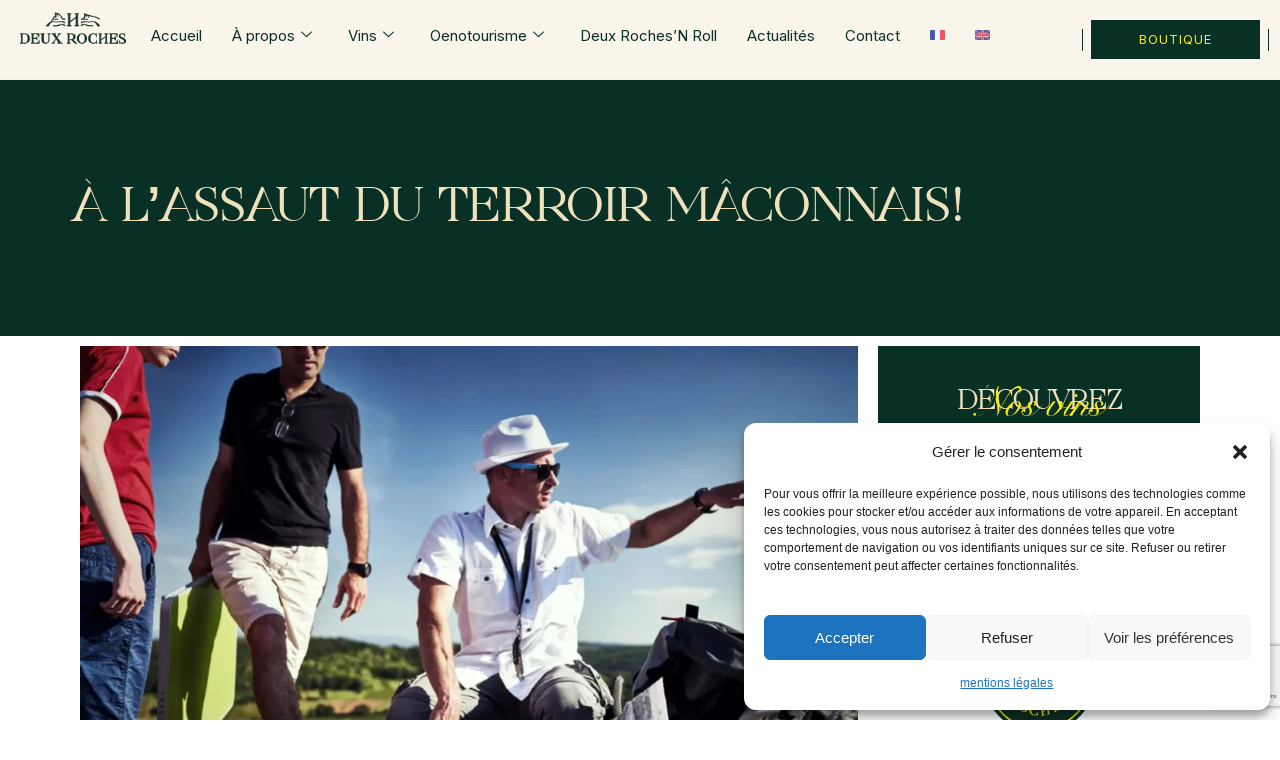

--- FILE ---
content_type: text/html; charset=UTF-8
request_url: https://deuxroches.com/a-lassaut-du-terroir-maconnais/
body_size: 30484
content:
<!DOCTYPE html>
<html class="html" lang="fr-FR">
<head>
	<meta charset="UTF-8">
	<link rel="profile" href="https://gmpg.org/xfn/11">

	<meta name='robots' content='index, follow, max-image-preview:large, max-snippet:-1, max-video-preview:-1' />
<link rel="alternate" href="https://deuxroches.com/a-lassaut-du-terroir-maconnais/" hreflang="fr" />
<link rel="alternate" href="https://deuxroches.com/en/discover-the-maconnais-region/" hreflang="en" />
<meta name="viewport" content="width=device-width, initial-scale=1">
	<!-- This site is optimized with the Yoast SEO plugin v26.6 - https://yoast.com/wordpress/plugins/seo/ -->
	<title>À l’assaut du terroir Mâconnais! - Domaine Deux Roches</title>
<link data-rocket-preload as="style" href="https://fonts.googleapis.com/css?family=Inter%3A100%2C100italic%2C200%2C200italic%2C300%2C300italic%2C400%2C400italic%2C500%2C500italic%2C600%2C600italic%2C700%2C700italic%2C800%2C800italic%2C900%2C900italic&#038;display=swap" rel="preload">
<link href="https://fonts.googleapis.com/css?family=Inter%3A100%2C100italic%2C200%2C200italic%2C300%2C300italic%2C400%2C400italic%2C500%2C500italic%2C600%2C600italic%2C700%2C700italic%2C800%2C800italic%2C900%2C900italic&#038;display=swap" media="print" onload="this.media=&#039;all&#039;" rel="stylesheet">
<noscript data-wpr-hosted-gf-parameters=""><link rel="stylesheet" href="https://fonts.googleapis.com/css?family=Inter%3A100%2C100italic%2C200%2C200italic%2C300%2C300italic%2C400%2C400italic%2C500%2C500italic%2C600%2C600italic%2C700%2C700italic%2C800%2C800italic%2C900%2C900italic&#038;display=swap"></noscript>
	<link rel="canonical" href="https://deuxroches.com/a-lassaut-du-terroir-maconnais/" />
	<meta property="og:locale" content="fr_FR" />
	<meta property="og:locale:alternate" content="en_GB" />
	<meta property="og:type" content="article" />
	<meta property="og:title" content="À l’assaut du terroir Mâconnais! - Domaine Deux Roches" />
	<meta property="og:description" content="Une expérience oenoculturelle,labellisée expérience remarquable de la Vallée de la Gastronomie Marchez à la découverte des légendes, de l’histoire et du paysage du site exceptionnel de Solutré, à la fois minéral, végétal, façonné par les hommes. Emmanuel Nonain (guide conférencier et viticulteur à Chardonnay en Bourgogne), vous invite à une approche ludique, entre géologie, archéologie [&hellip;]" />
	<meta property="og:url" content="https://deuxroches.com/a-lassaut-du-terroir-maconnais/" />
	<meta property="og:site_name" content="Domaine Deux Roches" />
	<meta property="article:published_time" content="2025-12-09T13:01:07+00:00" />
	<meta property="og:image" content="https://deuxroches.com/wp-content/uploads/2025/12/actualites-pique-nique-1200x800-1.webp" />
	<meta property="og:image:width" content="1200" />
	<meta property="og:image:height" content="800" />
	<meta property="og:image:type" content="image/webp" />
	<meta name="author" content="Evicoadmin" />
	<meta name="twitter:card" content="summary_large_image" />
	<meta name="twitter:label1" content="Écrit par" />
	<meta name="twitter:data1" content="Evicoadmin" />
	<meta name="twitter:label2" content="Durée de lecture estimée" />
	<meta name="twitter:data2" content="2 minutes" />
	<script type="application/ld+json" class="yoast-schema-graph">{"@context":"https://schema.org","@graph":[{"@type":"Article","@id":"https://deuxroches.com/a-lassaut-du-terroir-maconnais/#article","isPartOf":{"@id":"https://deuxroches.com/a-lassaut-du-terroir-maconnais/"},"author":{"name":"Evicoadmin","@id":"https://deuxroches.com/#/schema/person/09cf9a3c54eee648f981d8571223b0a5"},"headline":"À l’assaut du terroir Mâconnais!","datePublished":"2025-12-09T13:01:07+00:00","mainEntityOfPage":{"@id":"https://deuxroches.com/a-lassaut-du-terroir-maconnais/"},"wordCount":308,"publisher":{"@id":"https://deuxroches.com/#organization"},"image":{"@id":"https://deuxroches.com/a-lassaut-du-terroir-maconnais/#primaryimage"},"thumbnailUrl":"https://deuxroches.com/wp-content/uploads/2025/12/actualites-pique-nique-1200x800-1.webp","articleSection":["Actualités"],"inLanguage":"fr-FR"},{"@type":"WebPage","@id":"https://deuxroches.com/a-lassaut-du-terroir-maconnais/","url":"https://deuxroches.com/a-lassaut-du-terroir-maconnais/","name":"À l’assaut du terroir Mâconnais! - Domaine Deux Roches","isPartOf":{"@id":"https://deuxroches.com/#website"},"primaryImageOfPage":{"@id":"https://deuxroches.com/a-lassaut-du-terroir-maconnais/#primaryimage"},"image":{"@id":"https://deuxroches.com/a-lassaut-du-terroir-maconnais/#primaryimage"},"thumbnailUrl":"https://deuxroches.com/wp-content/uploads/2025/12/actualites-pique-nique-1200x800-1.webp","datePublished":"2025-12-09T13:01:07+00:00","breadcrumb":{"@id":"https://deuxroches.com/a-lassaut-du-terroir-maconnais/#breadcrumb"},"inLanguage":"fr-FR","potentialAction":[{"@type":"ReadAction","target":["https://deuxroches.com/a-lassaut-du-terroir-maconnais/"]}]},{"@type":"ImageObject","inLanguage":"fr-FR","@id":"https://deuxroches.com/a-lassaut-du-terroir-maconnais/#primaryimage","url":"https://deuxroches.com/wp-content/uploads/2025/12/actualites-pique-nique-1200x800-1.webp","contentUrl":"https://deuxroches.com/wp-content/uploads/2025/12/actualites-pique-nique-1200x800-1.webp","width":1200,"height":800,"caption":"actualites-pique-nique-1200x800"},{"@type":"BreadcrumbList","@id":"https://deuxroches.com/a-lassaut-du-terroir-maconnais/#breadcrumb","itemListElement":[{"@type":"ListItem","position":1,"name":"Accueil","item":"https://deuxroches.com/"},{"@type":"ListItem","position":2,"name":"À l’assaut du terroir Mâconnais!"}]},{"@type":"WebSite","@id":"https://deuxroches.com/#website","url":"https://deuxroches.com/","name":"Domaine Deux Roches","description":"","publisher":{"@id":"https://deuxroches.com/#organization"},"potentialAction":[{"@type":"SearchAction","target":{"@type":"EntryPoint","urlTemplate":"https://deuxroches.com/?s={search_term_string}"},"query-input":{"@type":"PropertyValueSpecification","valueRequired":true,"valueName":"search_term_string"}}],"inLanguage":"fr-FR"},{"@type":"Organization","@id":"https://deuxroches.com/#organization","name":"Domaine Deux Roches","url":"https://deuxroches.com/","logo":{"@type":"ImageObject","inLanguage":"fr-FR","@id":"https://deuxroches.com/#/schema/logo/image/","url":"https://deuxroches.com/wp-content/uploads/2024/02/logo-domaine-deux-roches.webp","contentUrl":"https://deuxroches.com/wp-content/uploads/2024/02/logo-domaine-deux-roches.webp","width":350,"height":100,"caption":"Domaine Deux Roches"},"image":{"@id":"https://deuxroches.com/#/schema/logo/image/"}},{"@type":"Person","@id":"https://deuxroches.com/#/schema/person/09cf9a3c54eee648f981d8571223b0a5","name":"Evicoadmin","sameAs":["https://deuxroches.com"],"url":"https://deuxroches.com/author/evicoadmin/"}]}</script>
	<!-- / Yoast SEO plugin. -->


<link rel='dns-prefetch' href='//www.googletagmanager.com' />
<link href='https://fonts.gstatic.com' crossorigin rel='preconnect' />
<link rel="alternate" type="application/rss+xml" title="Domaine Deux Roches &raquo; Flux" href="https://deuxroches.com/feed/" />
<link rel="alternate" type="application/rss+xml" title="Domaine Deux Roches &raquo; Flux des commentaires" href="https://deuxroches.com/comments/feed/" />
<link rel="alternate" title="oEmbed (JSON)" type="application/json+oembed" href="https://deuxroches.com/wp-json/oembed/1.0/embed?url=https%3A%2F%2Fdeuxroches.com%2Fa-lassaut-du-terroir-maconnais%2F&#038;lang=fr" />
<link rel="alternate" title="oEmbed (XML)" type="text/xml+oembed" href="https://deuxroches.com/wp-json/oembed/1.0/embed?url=https%3A%2F%2Fdeuxroches.com%2Fa-lassaut-du-terroir-maconnais%2F&#038;format=xml&#038;lang=fr" />
<style id='wp-img-auto-sizes-contain-inline-css'>
img:is([sizes=auto i],[sizes^="auto," i]){contain-intrinsic-size:3000px 1500px}
/*# sourceURL=wp-img-auto-sizes-contain-inline-css */
</style>
<link rel='stylesheet' id='wp-block-library-css' href='https://deuxroches.com/wp-includes/css/dist/block-library/style.min.css?ver=6.9' media='all' />
<style id='wp-block-library-theme-inline-css'>
.wp-block-audio :where(figcaption){color:#555;font-size:13px;text-align:center}.is-dark-theme .wp-block-audio :where(figcaption){color:#ffffffa6}.wp-block-audio{margin:0 0 1em}.wp-block-code{border:1px solid #ccc;border-radius:4px;font-family:Menlo,Consolas,monaco,monospace;padding:.8em 1em}.wp-block-embed :where(figcaption){color:#555;font-size:13px;text-align:center}.is-dark-theme .wp-block-embed :where(figcaption){color:#ffffffa6}.wp-block-embed{margin:0 0 1em}.blocks-gallery-caption{color:#555;font-size:13px;text-align:center}.is-dark-theme .blocks-gallery-caption{color:#ffffffa6}:root :where(.wp-block-image figcaption){color:#555;font-size:13px;text-align:center}.is-dark-theme :root :where(.wp-block-image figcaption){color:#ffffffa6}.wp-block-image{margin:0 0 1em}.wp-block-pullquote{border-bottom:4px solid;border-top:4px solid;color:currentColor;margin-bottom:1.75em}.wp-block-pullquote :where(cite),.wp-block-pullquote :where(footer),.wp-block-pullquote__citation{color:currentColor;font-size:.8125em;font-style:normal;text-transform:uppercase}.wp-block-quote{border-left:.25em solid;margin:0 0 1.75em;padding-left:1em}.wp-block-quote cite,.wp-block-quote footer{color:currentColor;font-size:.8125em;font-style:normal;position:relative}.wp-block-quote:where(.has-text-align-right){border-left:none;border-right:.25em solid;padding-left:0;padding-right:1em}.wp-block-quote:where(.has-text-align-center){border:none;padding-left:0}.wp-block-quote.is-large,.wp-block-quote.is-style-large,.wp-block-quote:where(.is-style-plain){border:none}.wp-block-search .wp-block-search__label{font-weight:700}.wp-block-search__button{border:1px solid #ccc;padding:.375em .625em}:where(.wp-block-group.has-background){padding:1.25em 2.375em}.wp-block-separator.has-css-opacity{opacity:.4}.wp-block-separator{border:none;border-bottom:2px solid;margin-left:auto;margin-right:auto}.wp-block-separator.has-alpha-channel-opacity{opacity:1}.wp-block-separator:not(.is-style-wide):not(.is-style-dots){width:100px}.wp-block-separator.has-background:not(.is-style-dots){border-bottom:none;height:1px}.wp-block-separator.has-background:not(.is-style-wide):not(.is-style-dots){height:2px}.wp-block-table{margin:0 0 1em}.wp-block-table td,.wp-block-table th{word-break:normal}.wp-block-table :where(figcaption){color:#555;font-size:13px;text-align:center}.is-dark-theme .wp-block-table :where(figcaption){color:#ffffffa6}.wp-block-video :where(figcaption){color:#555;font-size:13px;text-align:center}.is-dark-theme .wp-block-video :where(figcaption){color:#ffffffa6}.wp-block-video{margin:0 0 1em}:root :where(.wp-block-template-part.has-background){margin-bottom:0;margin-top:0;padding:1.25em 2.375em}
/*# sourceURL=/wp-includes/css/dist/block-library/theme.min.css */
</style>
<style id='classic-theme-styles-inline-css'>
/*! This file is auto-generated */
.wp-block-button__link{color:#fff;background-color:#32373c;border-radius:9999px;box-shadow:none;text-decoration:none;padding:calc(.667em + 2px) calc(1.333em + 2px);font-size:1.125em}.wp-block-file__button{background:#32373c;color:#fff;text-decoration:none}
/*# sourceURL=/wp-includes/css/classic-themes.min.css */
</style>
<style id='global-styles-inline-css'>
:root{--wp--preset--aspect-ratio--square: 1;--wp--preset--aspect-ratio--4-3: 4/3;--wp--preset--aspect-ratio--3-4: 3/4;--wp--preset--aspect-ratio--3-2: 3/2;--wp--preset--aspect-ratio--2-3: 2/3;--wp--preset--aspect-ratio--16-9: 16/9;--wp--preset--aspect-ratio--9-16: 9/16;--wp--preset--color--black: #000000;--wp--preset--color--cyan-bluish-gray: #abb8c3;--wp--preset--color--white: #ffffff;--wp--preset--color--pale-pink: #f78da7;--wp--preset--color--vivid-red: #cf2e2e;--wp--preset--color--luminous-vivid-orange: #ff6900;--wp--preset--color--luminous-vivid-amber: #fcb900;--wp--preset--color--light-green-cyan: #7bdcb5;--wp--preset--color--vivid-green-cyan: #00d084;--wp--preset--color--pale-cyan-blue: #8ed1fc;--wp--preset--color--vivid-cyan-blue: #0693e3;--wp--preset--color--vivid-purple: #9b51e0;--wp--preset--gradient--vivid-cyan-blue-to-vivid-purple: linear-gradient(135deg,rgb(6,147,227) 0%,rgb(155,81,224) 100%);--wp--preset--gradient--light-green-cyan-to-vivid-green-cyan: linear-gradient(135deg,rgb(122,220,180) 0%,rgb(0,208,130) 100%);--wp--preset--gradient--luminous-vivid-amber-to-luminous-vivid-orange: linear-gradient(135deg,rgb(252,185,0) 0%,rgb(255,105,0) 100%);--wp--preset--gradient--luminous-vivid-orange-to-vivid-red: linear-gradient(135deg,rgb(255,105,0) 0%,rgb(207,46,46) 100%);--wp--preset--gradient--very-light-gray-to-cyan-bluish-gray: linear-gradient(135deg,rgb(238,238,238) 0%,rgb(169,184,195) 100%);--wp--preset--gradient--cool-to-warm-spectrum: linear-gradient(135deg,rgb(74,234,220) 0%,rgb(151,120,209) 20%,rgb(207,42,186) 40%,rgb(238,44,130) 60%,rgb(251,105,98) 80%,rgb(254,248,76) 100%);--wp--preset--gradient--blush-light-purple: linear-gradient(135deg,rgb(255,206,236) 0%,rgb(152,150,240) 100%);--wp--preset--gradient--blush-bordeaux: linear-gradient(135deg,rgb(254,205,165) 0%,rgb(254,45,45) 50%,rgb(107,0,62) 100%);--wp--preset--gradient--luminous-dusk: linear-gradient(135deg,rgb(255,203,112) 0%,rgb(199,81,192) 50%,rgb(65,88,208) 100%);--wp--preset--gradient--pale-ocean: linear-gradient(135deg,rgb(255,245,203) 0%,rgb(182,227,212) 50%,rgb(51,167,181) 100%);--wp--preset--gradient--electric-grass: linear-gradient(135deg,rgb(202,248,128) 0%,rgb(113,206,126) 100%);--wp--preset--gradient--midnight: linear-gradient(135deg,rgb(2,3,129) 0%,rgb(40,116,252) 100%);--wp--preset--font-size--small: 13px;--wp--preset--font-size--medium: 20px;--wp--preset--font-size--large: 36px;--wp--preset--font-size--x-large: 42px;--wp--preset--spacing--20: 0.44rem;--wp--preset--spacing--30: 0.67rem;--wp--preset--spacing--40: 1rem;--wp--preset--spacing--50: 1.5rem;--wp--preset--spacing--60: 2.25rem;--wp--preset--spacing--70: 3.38rem;--wp--preset--spacing--80: 5.06rem;--wp--preset--shadow--natural: 6px 6px 9px rgba(0, 0, 0, 0.2);--wp--preset--shadow--deep: 12px 12px 50px rgba(0, 0, 0, 0.4);--wp--preset--shadow--sharp: 6px 6px 0px rgba(0, 0, 0, 0.2);--wp--preset--shadow--outlined: 6px 6px 0px -3px rgb(255, 255, 255), 6px 6px rgb(0, 0, 0);--wp--preset--shadow--crisp: 6px 6px 0px rgb(0, 0, 0);}:where(.is-layout-flex){gap: 0.5em;}:where(.is-layout-grid){gap: 0.5em;}body .is-layout-flex{display: flex;}.is-layout-flex{flex-wrap: wrap;align-items: center;}.is-layout-flex > :is(*, div){margin: 0;}body .is-layout-grid{display: grid;}.is-layout-grid > :is(*, div){margin: 0;}:where(.wp-block-columns.is-layout-flex){gap: 2em;}:where(.wp-block-columns.is-layout-grid){gap: 2em;}:where(.wp-block-post-template.is-layout-flex){gap: 1.25em;}:where(.wp-block-post-template.is-layout-grid){gap: 1.25em;}.has-black-color{color: var(--wp--preset--color--black) !important;}.has-cyan-bluish-gray-color{color: var(--wp--preset--color--cyan-bluish-gray) !important;}.has-white-color{color: var(--wp--preset--color--white) !important;}.has-pale-pink-color{color: var(--wp--preset--color--pale-pink) !important;}.has-vivid-red-color{color: var(--wp--preset--color--vivid-red) !important;}.has-luminous-vivid-orange-color{color: var(--wp--preset--color--luminous-vivid-orange) !important;}.has-luminous-vivid-amber-color{color: var(--wp--preset--color--luminous-vivid-amber) !important;}.has-light-green-cyan-color{color: var(--wp--preset--color--light-green-cyan) !important;}.has-vivid-green-cyan-color{color: var(--wp--preset--color--vivid-green-cyan) !important;}.has-pale-cyan-blue-color{color: var(--wp--preset--color--pale-cyan-blue) !important;}.has-vivid-cyan-blue-color{color: var(--wp--preset--color--vivid-cyan-blue) !important;}.has-vivid-purple-color{color: var(--wp--preset--color--vivid-purple) !important;}.has-black-background-color{background-color: var(--wp--preset--color--black) !important;}.has-cyan-bluish-gray-background-color{background-color: var(--wp--preset--color--cyan-bluish-gray) !important;}.has-white-background-color{background-color: var(--wp--preset--color--white) !important;}.has-pale-pink-background-color{background-color: var(--wp--preset--color--pale-pink) !important;}.has-vivid-red-background-color{background-color: var(--wp--preset--color--vivid-red) !important;}.has-luminous-vivid-orange-background-color{background-color: var(--wp--preset--color--luminous-vivid-orange) !important;}.has-luminous-vivid-amber-background-color{background-color: var(--wp--preset--color--luminous-vivid-amber) !important;}.has-light-green-cyan-background-color{background-color: var(--wp--preset--color--light-green-cyan) !important;}.has-vivid-green-cyan-background-color{background-color: var(--wp--preset--color--vivid-green-cyan) !important;}.has-pale-cyan-blue-background-color{background-color: var(--wp--preset--color--pale-cyan-blue) !important;}.has-vivid-cyan-blue-background-color{background-color: var(--wp--preset--color--vivid-cyan-blue) !important;}.has-vivid-purple-background-color{background-color: var(--wp--preset--color--vivid-purple) !important;}.has-black-border-color{border-color: var(--wp--preset--color--black) !important;}.has-cyan-bluish-gray-border-color{border-color: var(--wp--preset--color--cyan-bluish-gray) !important;}.has-white-border-color{border-color: var(--wp--preset--color--white) !important;}.has-pale-pink-border-color{border-color: var(--wp--preset--color--pale-pink) !important;}.has-vivid-red-border-color{border-color: var(--wp--preset--color--vivid-red) !important;}.has-luminous-vivid-orange-border-color{border-color: var(--wp--preset--color--luminous-vivid-orange) !important;}.has-luminous-vivid-amber-border-color{border-color: var(--wp--preset--color--luminous-vivid-amber) !important;}.has-light-green-cyan-border-color{border-color: var(--wp--preset--color--light-green-cyan) !important;}.has-vivid-green-cyan-border-color{border-color: var(--wp--preset--color--vivid-green-cyan) !important;}.has-pale-cyan-blue-border-color{border-color: var(--wp--preset--color--pale-cyan-blue) !important;}.has-vivid-cyan-blue-border-color{border-color: var(--wp--preset--color--vivid-cyan-blue) !important;}.has-vivid-purple-border-color{border-color: var(--wp--preset--color--vivid-purple) !important;}.has-vivid-cyan-blue-to-vivid-purple-gradient-background{background: var(--wp--preset--gradient--vivid-cyan-blue-to-vivid-purple) !important;}.has-light-green-cyan-to-vivid-green-cyan-gradient-background{background: var(--wp--preset--gradient--light-green-cyan-to-vivid-green-cyan) !important;}.has-luminous-vivid-amber-to-luminous-vivid-orange-gradient-background{background: var(--wp--preset--gradient--luminous-vivid-amber-to-luminous-vivid-orange) !important;}.has-luminous-vivid-orange-to-vivid-red-gradient-background{background: var(--wp--preset--gradient--luminous-vivid-orange-to-vivid-red) !important;}.has-very-light-gray-to-cyan-bluish-gray-gradient-background{background: var(--wp--preset--gradient--very-light-gray-to-cyan-bluish-gray) !important;}.has-cool-to-warm-spectrum-gradient-background{background: var(--wp--preset--gradient--cool-to-warm-spectrum) !important;}.has-blush-light-purple-gradient-background{background: var(--wp--preset--gradient--blush-light-purple) !important;}.has-blush-bordeaux-gradient-background{background: var(--wp--preset--gradient--blush-bordeaux) !important;}.has-luminous-dusk-gradient-background{background: var(--wp--preset--gradient--luminous-dusk) !important;}.has-pale-ocean-gradient-background{background: var(--wp--preset--gradient--pale-ocean) !important;}.has-electric-grass-gradient-background{background: var(--wp--preset--gradient--electric-grass) !important;}.has-midnight-gradient-background{background: var(--wp--preset--gradient--midnight) !important;}.has-small-font-size{font-size: var(--wp--preset--font-size--small) !important;}.has-medium-font-size{font-size: var(--wp--preset--font-size--medium) !important;}.has-large-font-size{font-size: var(--wp--preset--font-size--large) !important;}.has-x-large-font-size{font-size: var(--wp--preset--font-size--x-large) !important;}
:where(.wp-block-post-template.is-layout-flex){gap: 1.25em;}:where(.wp-block-post-template.is-layout-grid){gap: 1.25em;}
:where(.wp-block-term-template.is-layout-flex){gap: 1.25em;}:where(.wp-block-term-template.is-layout-grid){gap: 1.25em;}
:where(.wp-block-columns.is-layout-flex){gap: 2em;}:where(.wp-block-columns.is-layout-grid){gap: 2em;}
:root :where(.wp-block-pullquote){font-size: 1.5em;line-height: 1.6;}
/*# sourceURL=global-styles-inline-css */
</style>
<link rel='stylesheet' id='cmplz-general-css' href='https://deuxroches.com/wp-content/plugins/complianz-gdpr/assets/css/cookieblocker.min.css?ver=1766045679' media='all' />
<link rel='stylesheet' id='font-awesome-css' href='https://deuxroches.com/wp-content/themes/oceanwp/assets/fonts/fontawesome/css/all.min.css?ver=6.7.2' media='all' />
<link rel='stylesheet' id='simple-line-icons-css' href='https://deuxroches.com/wp-content/themes/oceanwp/assets/css/third/simple-line-icons.min.css?ver=2.4.0' media='all' />
<link rel='stylesheet' id='oceanwp-style-css' href='https://deuxroches.com/wp-content/themes/oceanwp/assets/css/style.min.css?ver=4.1.4' media='all' />
<link rel='stylesheet' id='elementor-frontend-css' href='https://deuxroches.com/wp-content/uploads/elementor/css/custom-frontend.min.css?ver=1768231333' media='all' />
<link rel='stylesheet' id='widget-image-css' href='https://deuxroches.com/wp-content/plugins/elementor/assets/css/widget-image.min.css?ver=3.34.0' media='all' />
<link rel='stylesheet' id='e-sticky-css' href='https://deuxroches.com/wp-content/plugins/elementor-pro/assets/css/modules/sticky.min.css?ver=3.34.0' media='all' />
<link rel='stylesheet' id='e-animation-fadeInDown-css' href='https://deuxroches.com/wp-content/plugins/elementor/assets/lib/animations/styles/fadeInDown.min.css?ver=3.34.0' media='all' />
<link rel='stylesheet' id='widget-heading-css' href='https://deuxroches.com/wp-content/plugins/elementor/assets/css/widget-heading.min.css?ver=3.34.0' media='all' />
<link rel='stylesheet' id='e-animation-fadeInUp-css' href='https://deuxroches.com/wp-content/plugins/elementor/assets/lib/animations/styles/fadeInUp.min.css?ver=3.34.0' media='all' />
<link rel='stylesheet' id='widget-icon-list-css' href='https://deuxroches.com/wp-content/uploads/elementor/css/custom-widget-icon-list.min.css?ver=1768231333' media='all' />
<link rel='stylesheet' id='widget-table-of-contents-css' href='https://deuxroches.com/wp-content/plugins/elementor-pro/assets/css/widget-table-of-contents.min.css?ver=3.34.0' media='all' />
<link rel='stylesheet' id='e-animation-fadeIn-css' href='https://deuxroches.com/wp-content/plugins/elementor/assets/lib/animations/styles/fadeIn.min.css?ver=3.34.0' media='all' />
<link rel='stylesheet' id='swiper-css' href='https://deuxroches.com/wp-content/plugins/elementor/assets/lib/swiper/v8/css/swiper.min.css?ver=8.4.5' media='all' />
<link rel='stylesheet' id='e-swiper-css' href='https://deuxroches.com/wp-content/plugins/elementor/assets/css/conditionals/e-swiper.min.css?ver=3.34.0' media='all' />
<link rel='stylesheet' id='widget-loop-common-css' href='https://deuxroches.com/wp-content/plugins/elementor-pro/assets/css/widget-loop-common.min.css?ver=3.34.0' media='all' />
<link rel='stylesheet' id='widget-loop-carousel-css' href='https://deuxroches.com/wp-content/plugins/elementor-pro/assets/css/widget-loop-carousel.min.css?ver=3.34.0' media='all' />
<link rel='stylesheet' id='elementor-post-8-css' href='https://deuxroches.com/wp-content/uploads/elementor/css/post-8.css?ver=1768231333' media='all' />
<link rel='stylesheet' id='elementor-post-668-css' href='https://deuxroches.com/wp-content/uploads/elementor/css/post-668.css?ver=1768231334' media='all' />
<link rel='stylesheet' id='elementor-post-793-css' href='https://deuxroches.com/wp-content/uploads/elementor/css/post-793.css?ver=1768231334' media='all' />
<link rel='stylesheet' id='elementor-post-1266-css' href='https://deuxroches.com/wp-content/uploads/elementor/css/post-1266.css?ver=1768233069' media='all' />
<link rel='stylesheet' id='ekit-widget-styles-css' href='https://deuxroches.com/wp-content/plugins/elementskit-lite/widgets/init/assets/css/widget-styles.css?ver=3.7.8' media='all' />
<link rel='stylesheet' id='ekit-responsive-css' href='https://deuxroches.com/wp-content/plugins/elementskit-lite/widgets/init/assets/css/responsive.css?ver=3.7.8' media='all' />
<link rel='stylesheet' id='oe-widgets-style-css' href='https://deuxroches.com/wp-content/plugins/ocean-extra/assets/css/widgets.css?ver=6.9' media='all' />
<link rel='stylesheet' id='elementor-gf-local-roboto-css' href='https://deuxroches.com/wp-content/uploads/elementor/google-fonts/css/roboto.css?ver=1748169273' media='all' />
<link rel='stylesheet' id='elementor-gf-local-robotoslab-css' href='https://deuxroches.com/wp-content/uploads/elementor/google-fonts/css/robotoslab.css?ver=1748169276' media='all' />

<script src="https://deuxroches.com/wp-includes/js/jquery/jquery.min.js?ver=3.7.1" id="jquery-core-js"></script>
<script src="https://deuxroches.com/wp-includes/js/jquery/jquery-migrate.min.js?ver=3.4.1" id="jquery-migrate-js"></script>

<!-- Extrait de code de la balise Google (gtag.js) ajouté par Site Kit -->
<!-- Extrait Google Analytics ajouté par Site Kit -->
<script src="https://www.googletagmanager.com/gtag/js?id=GT-WPTCC4BH" id="google_gtagjs-js" async></script>
<script id="google_gtagjs-js-after">
window.dataLayer = window.dataLayer || [];function gtag(){dataLayer.push(arguments);}
gtag("set","linker",{"domains":["deuxroches.com"]});
gtag("js", new Date());
gtag("set", "developer_id.dZTNiMT", true);
gtag("config", "GT-WPTCC4BH");
 window._googlesitekit = window._googlesitekit || {}; window._googlesitekit.throttledEvents = []; window._googlesitekit.gtagEvent = (name, data) => { var key = JSON.stringify( { name, data } ); if ( !! window._googlesitekit.throttledEvents[ key ] ) { return; } window._googlesitekit.throttledEvents[ key ] = true; setTimeout( () => { delete window._googlesitekit.throttledEvents[ key ]; }, 5 ); gtag( "event", name, { ...data, event_source: "site-kit" } ); }; 
//# sourceURL=google_gtagjs-js-after
</script>
<link rel="https://api.w.org/" href="https://deuxroches.com/wp-json/" /><link rel="alternate" title="JSON" type="application/json" href="https://deuxroches.com/wp-json/wp/v2/posts/1301" /><link rel="EditURI" type="application/rsd+xml" title="RSD" href="https://deuxroches.com/xmlrpc.php?rsd" />
<meta name="generator" content="WordPress 6.9" />
<link rel='shortlink' href='https://deuxroches.com/?p=1301' />
<meta name="generator" content="Site Kit by Google 1.168.0" />			<style>.cmplz-hidden {
					display: none !important;
				}</style><meta name="generator" content="Elementor 3.34.0; features: e_font_icon_svg, additional_custom_breakpoints; settings: css_print_method-external, google_font-enabled, font_display-swap">
<style>
a:focus {
outline: none!important;
	}
</style>
<style>
.btn-line {
  position: relative;
  display: inline-block; /* 👈 garde la taille du texte */
  background-color: #083025;
  color: #FCE900; /* jaune du texte */
  text-transform: uppercase;
  font-family: "Poppins", sans-serif;
  font-size: 12px;
  letter-spacing: 1px;
  text-decoration: none;
  border: 1px solid transparent;
  transition: all 0.3s ease;
  text-align: center;
  width: 200px; /* 👈 évite toute contrainte de largeur */
}

/* traits verticaux */
.btn-line::before,
.btn-line::after {
  content: "";
  position: absolute;
  top: 50%;
  transform: translateY(-50%);
  width: 1px;
  height: 60%;
  background-color: #083025; /* noirs par défaut */
  transition: all 0.3s ease;
}

/* position initiale — à l’extérieur */
.btn-line::before {
  left: -10px;
}
.btn-line::after {
  right: -10px;
}

/* hover */
.btn-line:hover {
  border-color: #FCE900; /* bordure jaune */
  color: #FCE900;
}

.btn-line:hover::before,
.btn-line:hover::after {
  background-color: #FCE900; /* jaunes */
}

/* au hover, les traits rentrent légèrement à l’intérieur */
.btn-line:hover::before {
  left: 10px;
}
.btn-line:hover::after {
  right: 10px;
}
	
	.btn-line-jaunes {
  position: relative;
  display: inline-block;
  background-color: #083025;
  color: #FCE900; /* texte jaune */
  text-transform: uppercase;
  font-family: "Poppins", sans-serif;
  font-size: 12px;
  letter-spacing: 1px;
  text-decoration: none;
  border: 1px solid #FCE900; /* bordure jaune dès le départ */
  transition: all 0.3s ease;
  text-align: center;
  width: 200px;
}

/* traits verticaux */
.btn-line-jaunes::before,
.btn-line-jaunes::after {
  content: "";
  position: absolute;
  top: 50%;
  transform: translateY(-50%);
  width: 1px;
  height: 60%;
  background-color: #FCE900; /* traits jaunes par défaut */
  transition: all 0.3s ease;
}

/* position initiale */
.btn-line-jaunes::before {
  left: 10px; /* à l’intérieur dès le départ */
}
.btn-line-jaunes::after {
  right: 10px;
}

/* hover : le vert devient plus clair (~80%) et traits verts */
.btn-line-jaunes:hover {
  background-color: #0a4a38; /* vert 80% plus clair */
  color: #083025; /* texte devient vert foncé */
  border-color: #083025; /* bordure verte */
}

.btn-line-jaunes:hover::before,
.btn-line-jaunes:hover::after {
  background-color: #083025; /* traits verts */
  left: -10px; /* ressortent légèrement */
  right: -10px;
}
	
	.titlej {
  position: relative;
  display: inline-block;
  z-index: 1;
}

.titlej::after {
  content: "";
  position: absolute;
  left: 33%;
  transform: translateX(-50%) scaleX(0); /* ← invisible au départ */
  bottom: -0.3em;
  width: 50%;
  height: 3em;
  background-color: #FCE900;
  z-index: -1;
  transform-origin: center;
  transition: transform 1s ease 1.5s; /* délai et durée de l’apparition */
}

	@media (max-width: 768px) {
		.titlej::after {
			height: 1.75em;
		}
	}
	
	
/* quand le titre apparaît ou au survol */
.titlej.appear::after,
.titlej:hover::after {
  transform: translateX(-50%) scaleX(1); /* ← devient visible */
}

	
	
	.titleej {
  position: relative;
  display: inline-block;
  z-index: 1;
}

.titleej::after {
  content: "";
  position: absolute;
  left: 33%;
  transform: translateX(-50%) scaleX(0); /* ← invisible au départ */
  bottom: -0.4em;
  width: 40%;
  height: 1.5em;
  background-color: #FCE900;
  z-index: -1;
  transform-origin: center;
  transition: transform 1s ease 1.5s; /* délai et durée de l’apparition */
}

/* quand le titre apparaît ou au survol */
.titleej.appear::after,
.titleej:hover::after {
  transform: translateX(-50%) scaleX(1); /* ← devient visible */
}

</style>

<script>
  window.addEventListener("DOMContentLoaded", () => {
    const titlesJ = document.querySelectorAll(".titlej");
    const titlesEj = document.querySelectorAll(".titleej");

    const observer = new IntersectionObserver((entries, observer) => {
      entries.forEach(entry => {
        if (entry.isIntersecting) {
          entry.target.classList.add("appear");
          observer.unobserve(entry.target);
        }
      });
    }, {
      root: null,
      threshold: 0.1,
      rootMargin: "0px 0px -10% 0px"
    });

    titlesJ.forEach(title => observer.observe(title));
    titlesEj.forEach(title => observer.observe(title));
  });
</script>


<style>

.section {
  position: relative;
  padding: 60px;
}

/* Bordure du haut */
.section::before {
  content: "";
  position: absolute;
  top: 0;
  left: 0;
  width: 100%;
  height: 40px; /* épaisseur */
  background: url('https://deuxroches.com/wp-content/uploads/2025/12/demis-fond-deux-roches.webp') repeat-x;
  background-size: auto 100%;
  opacity: 50% !important;
}

/* Bordure du bas */
.section::after {
  content: "";
  position: absolute;
  bottom: 0;
  left: 0;
  width: 100%;
  height: 40px;
  background: url('https://deuxroches.com/wp-content/uploads/2025/12/demis-fond-deux-roches.webp') repeat-x;
  background-size: auto 100%;
  transform: rotate(180deg); /* inversé proprement */
    opacity: 50% !important;

}

/* Bordure gauche */
.section .border-left {
  content: "";
  position: absolute;
  top: 0;
  left: 0;
  width: 40px;
  height: 100%;
  background: url('https://deuxroches.com/wp-content/uploads/2025/12/demis-fond-deux-roches.webp') repeat-y;
  background-size: 100% auto;
  transform: rotate(-90deg);
  transform-origin: top left;
}

/* Bordure droite */
.section .border-right {
  content: "";
  position: absolute;
  top: 0;
  right: 0;
  width: 40px;
  height: 100%;
  background: url('https://deuxroches.com/wp-content/uploads/2025/12/demis-fond-deux-roches.webp') repeat-y;
  background-size: 100% auto;
  transform: rotate(90deg);
  transform-origin: top right;
}
	
	.sectionbas {
  position: relative;
  padding-bottom: 60px; /* espace pour ne pas que la bordure touche ton contenu */
}

.sectionbas::after {
  content: "";
  position: absolute;
  bottom: 0;
  left: 0;
  width: 100%;
  height: 40px; /* épaisseur de ta bordure */
  background: url('https://deuxroches.com/wp-content/uploads/2025/12/demis-fond-deux-roches.webp') repeat-x;
  background-size: auto 100%;
  transform: rotate(180deg); /* le motif est inversé comme dans ton cadre */
  z-index: 5;
	opacity: 50% !important;
}

/* ---- PADDING MOBILE ---- */
@media (max-width: 768px) {
  .section {
    padding: 40px 20px !important; /* haut/bas = 40px — gauche/droite = 20px */
  }

  .sectionbas {
    padding-bottom: 40px !important; /* cohérent avec le bas */
    padding-left: 20px !important;
    padding-right: 20px !important;
  }
}

</style>
<style>
	#menu-item-2110-fr > a > img {height:10px!important}
	#menu-item-2110-en > a > img {height:10px!important}
	#menu-item-2109-fr > a > img {height:10px!important}
	#menu-item-2109-en > a > img{height:10px!important}
</style>
<script type="text/javascript">
    (function(c,l,a,r,i,t,y){
        c[a]=c[a]||function(){(c[a].q=c[a].q||[]).push(arguments)};
        t=l.createElement(r);t.async=1;t.src="https://www.clarity.ms/tag/"+i;
        y=l.getElementsByTagName(r)[0];y.parentNode.insertBefore(t,y);
    })(window, document, "clarity", "script", "v1v43ephex");
</script>
			<style>
				.e-con.e-parent:nth-of-type(n+4):not(.e-lazyloaded):not(.e-no-lazyload),
				.e-con.e-parent:nth-of-type(n+4):not(.e-lazyloaded):not(.e-no-lazyload) * {
					background-image: none !important;
				}
				@media screen and (max-height: 1024px) {
					.e-con.e-parent:nth-of-type(n+3):not(.e-lazyloaded):not(.e-no-lazyload),
					.e-con.e-parent:nth-of-type(n+3):not(.e-lazyloaded):not(.e-no-lazyload) * {
						background-image: none !important;
					}
				}
				@media screen and (max-height: 640px) {
					.e-con.e-parent:nth-of-type(n+2):not(.e-lazyloaded):not(.e-no-lazyload),
					.e-con.e-parent:nth-of-type(n+2):not(.e-lazyloaded):not(.e-no-lazyload) * {
						background-image: none !important;
					}
				}
			</style>
			<link rel="icon" href="https://deuxroches.com/wp-content/uploads/2024/02/favicon-domaine-deux-roches-1-150x150.webp" sizes="32x32" />
<link rel="icon" href="https://deuxroches.com/wp-content/uploads/2024/02/favicon-domaine-deux-roches-1-300x300.webp" sizes="192x192" />
<link rel="apple-touch-icon" href="https://deuxroches.com/wp-content/uploads/2024/02/favicon-domaine-deux-roches-1-300x300.webp" />
<meta name="msapplication-TileImage" content="https://deuxroches.com/wp-content/uploads/2024/02/favicon-domaine-deux-roches-1-300x300.webp" />
<!-- OceanWP CSS -->
<style type="text/css">
/* Colors */body .theme-button,body input[type="submit"],body button[type="submit"],body button,body .button,body div.wpforms-container-full .wpforms-form input[type=submit],body div.wpforms-container-full .wpforms-form button[type=submit],body div.wpforms-container-full .wpforms-form .wpforms-page-button,.woocommerce-cart .wp-element-button,.woocommerce-checkout .wp-element-button,.wp-block-button__link{border-color:#ffffff}body .theme-button:hover,body input[type="submit"]:hover,body button[type="submit"]:hover,body button:hover,body .button:hover,body div.wpforms-container-full .wpforms-form input[type=submit]:hover,body div.wpforms-container-full .wpforms-form input[type=submit]:active,body div.wpforms-container-full .wpforms-form button[type=submit]:hover,body div.wpforms-container-full .wpforms-form button[type=submit]:active,body div.wpforms-container-full .wpforms-form .wpforms-page-button:hover,body div.wpforms-container-full .wpforms-form .wpforms-page-button:active,.woocommerce-cart .wp-element-button:hover,.woocommerce-checkout .wp-element-button:hover,.wp-block-button__link:hover{border-color:#ffffff}/* OceanWP Style Settings CSS */.theme-button,input[type="submit"],button[type="submit"],button,.button,body div.wpforms-container-full .wpforms-form input[type=submit],body div.wpforms-container-full .wpforms-form button[type=submit],body div.wpforms-container-full .wpforms-form .wpforms-page-button{border-style:solid}.theme-button,input[type="submit"],button[type="submit"],button,.button,body div.wpforms-container-full .wpforms-form input[type=submit],body div.wpforms-container-full .wpforms-form button[type=submit],body div.wpforms-container-full .wpforms-form .wpforms-page-button{border-width:1px}form input[type="text"],form input[type="password"],form input[type="email"],form input[type="url"],form input[type="date"],form input[type="month"],form input[type="time"],form input[type="datetime"],form input[type="datetime-local"],form input[type="week"],form input[type="number"],form input[type="search"],form input[type="tel"],form input[type="color"],form select,form textarea,.woocommerce .woocommerce-checkout .select2-container--default .select2-selection--single{border-style:solid}body div.wpforms-container-full .wpforms-form input[type=date],body div.wpforms-container-full .wpforms-form input[type=datetime],body div.wpforms-container-full .wpforms-form input[type=datetime-local],body div.wpforms-container-full .wpforms-form input[type=email],body div.wpforms-container-full .wpforms-form input[type=month],body div.wpforms-container-full .wpforms-form input[type=number],body div.wpforms-container-full .wpforms-form input[type=password],body div.wpforms-container-full .wpforms-form input[type=range],body div.wpforms-container-full .wpforms-form input[type=search],body div.wpforms-container-full .wpforms-form input[type=tel],body div.wpforms-container-full .wpforms-form input[type=text],body div.wpforms-container-full .wpforms-form input[type=time],body div.wpforms-container-full .wpforms-form input[type=url],body div.wpforms-container-full .wpforms-form input[type=week],body div.wpforms-container-full .wpforms-form select,body div.wpforms-container-full .wpforms-form textarea{border-style:solid}form input[type="text"],form input[type="password"],form input[type="email"],form input[type="url"],form input[type="date"],form input[type="month"],form input[type="time"],form input[type="datetime"],form input[type="datetime-local"],form input[type="week"],form input[type="number"],form input[type="search"],form input[type="tel"],form input[type="color"],form select,form textarea{border-radius:3px}body div.wpforms-container-full .wpforms-form input[type=date],body div.wpforms-container-full .wpforms-form input[type=datetime],body div.wpforms-container-full .wpforms-form input[type=datetime-local],body div.wpforms-container-full .wpforms-form input[type=email],body div.wpforms-container-full .wpforms-form input[type=month],body div.wpforms-container-full .wpforms-form input[type=number],body div.wpforms-container-full .wpforms-form input[type=password],body div.wpforms-container-full .wpforms-form input[type=range],body div.wpforms-container-full .wpforms-form input[type=search],body div.wpforms-container-full .wpforms-form input[type=tel],body div.wpforms-container-full .wpforms-form input[type=text],body div.wpforms-container-full .wpforms-form input[type=time],body div.wpforms-container-full .wpforms-form input[type=url],body div.wpforms-container-full .wpforms-form input[type=week],body div.wpforms-container-full .wpforms-form select,body div.wpforms-container-full .wpforms-form textarea{border-radius:3px}/* Header */#site-header.has-header-media .overlay-header-media{background-color:rgba(0,0,0,0.5)}/* Blog CSS */.ocean-single-post-header ul.meta-item li a:hover{color:#333333}/* Typography */body{font-size:14px;line-height:1.8}h1,h2,h3,h4,h5,h6,.theme-heading,.widget-title,.oceanwp-widget-recent-posts-title,.comment-reply-title,.entry-title,.sidebar-box .widget-title{line-height:1.4}h1{font-size:23px;line-height:1.4}h2{font-size:20px;line-height:1.4}h3{font-size:18px;line-height:1.4}h4{font-size:17px;line-height:1.4}h5{font-size:14px;line-height:1.4}h6{font-size:15px;line-height:1.4}.page-header .page-header-title,.page-header.background-image-page-header .page-header-title{font-size:32px;line-height:1.4}.page-header .page-subheading{font-size:15px;line-height:1.8}.site-breadcrumbs,.site-breadcrumbs a{font-size:13px;line-height:1.4}#top-bar-content,#top-bar-social-alt{font-size:12px;line-height:1.8}#site-logo a.site-logo-text{font-size:24px;line-height:1.8}.dropdown-menu ul li a.menu-link,#site-header.full_screen-header .fs-dropdown-menu ul.sub-menu li a{font-size:12px;line-height:1.2;letter-spacing:.6px}.sidr-class-dropdown-menu li a,a.sidr-class-toggle-sidr-close,#mobile-dropdown ul li a,body #mobile-fullscreen ul li a{font-size:15px;line-height:1.8}.blog-entry.post .blog-entry-header .entry-title a{font-size:24px;line-height:1.4}.ocean-single-post-header .single-post-title{font-size:34px;line-height:1.4;letter-spacing:.6px}.ocean-single-post-header ul.meta-item li,.ocean-single-post-header ul.meta-item li a{font-size:13px;line-height:1.4;letter-spacing:.6px}.ocean-single-post-header .post-author-name,.ocean-single-post-header .post-author-name a{font-size:14px;line-height:1.4;letter-spacing:.6px}.ocean-single-post-header .post-author-description{font-size:12px;line-height:1.4;letter-spacing:.6px}.single-post .entry-title{line-height:1.4;letter-spacing:.6px}.single-post ul.meta li,.single-post ul.meta li a{font-size:14px;line-height:1.4;letter-spacing:.6px}.sidebar-box .widget-title,.sidebar-box.widget_block .wp-block-heading{font-size:13px;line-height:1;letter-spacing:1px}#footer-widgets .footer-box .widget-title{font-size:13px;line-height:1;letter-spacing:1px}#footer-bottom #copyright{font-size:12px;line-height:1}#footer-bottom #footer-bottom-menu{font-size:12px;line-height:1}.woocommerce-store-notice.demo_store{line-height:2;letter-spacing:1.5px}.demo_store .woocommerce-store-notice__dismiss-link{line-height:2;letter-spacing:1.5px}.woocommerce ul.products li.product li.title h2,.woocommerce ul.products li.product li.title a{font-size:14px;line-height:1.5}.woocommerce ul.products li.product li.category,.woocommerce ul.products li.product li.category a{font-size:12px;line-height:1}.woocommerce ul.products li.product .price{font-size:18px;line-height:1}.woocommerce ul.products li.product .button,.woocommerce ul.products li.product .product-inner .added_to_cart{font-size:12px;line-height:1.5;letter-spacing:1px}.woocommerce ul.products li.owp-woo-cond-notice span,.woocommerce ul.products li.owp-woo-cond-notice a{font-size:16px;line-height:1;letter-spacing:1px;font-weight:600;text-transform:capitalize}.woocommerce div.product .product_title{font-size:24px;line-height:1.4;letter-spacing:.6px}.woocommerce div.product p.price{font-size:36px;line-height:1}.woocommerce .owp-btn-normal .summary form button.button,.woocommerce .owp-btn-big .summary form button.button,.woocommerce .owp-btn-very-big .summary form button.button{font-size:12px;line-height:1.5;letter-spacing:1px;text-transform:uppercase}.woocommerce div.owp-woo-single-cond-notice span,.woocommerce div.owp-woo-single-cond-notice a{font-size:18px;line-height:2;letter-spacing:1.5px;font-weight:600;text-transform:capitalize}.ocean-preloader--active .preloader-after-content{font-size:20px;line-height:1.8;letter-spacing:.6px}
</style><meta name="generator" content="WP Rocket 3.20.3" data-wpr-features="wpr_preload_links wpr_desktop" /></head>

<body data-cmplz=1 class="wp-singular post-template-default single single-post postid-1301 single-format-standard wp-custom-logo wp-embed-responsive wp-theme-oceanwp oceanwp-theme dropdown-mobile default-breakpoint content-full-screen post-in-category-actualites page-header-disabled no-lightbox elementor-default elementor-kit-8 elementor-page-1266" itemscope="itemscope" itemtype="https://schema.org/Article">

	
	
	<div data-rocket-location-hash="8d4cf696f26de01be85ad0a187dccab0" id="outer-wrap" class="site clr">

		<a class="skip-link screen-reader-text" href="#main">Skip to content</a>

		
		<div data-rocket-location-hash="d32c78bb6c23ac2fe4709dc3c38ea82f" id="wrap" class="clr">

			
			
<header data-rocket-location-hash="e183896b4ffc4e29df89b46ae53457b9" id="site-header" class="clr" data-height="74" itemscope="itemscope" itemtype="https://schema.org/WPHeader" role="banner">

			<header data-elementor-type="header" data-elementor-id="668" class="elementor elementor-668 elementor-location-header" data-elementor-post-type="elementor_library">
			<div class="elementor-element elementor-element-f41dde7 e-con-full e-flex e-con e-parent" data-id="f41dde7" data-element_type="container" data-settings="{&quot;background_background&quot;:&quot;classic&quot;,&quot;sticky&quot;:&quot;top&quot;,&quot;sticky_on&quot;:[&quot;desktop&quot;,&quot;laptop&quot;,&quot;tablet&quot;,&quot;mobile&quot;],&quot;sticky_offset&quot;:0,&quot;sticky_effects_offset&quot;:0,&quot;sticky_anchor_link_offset&quot;:0}">
		<div class="elementor-element elementor-element-3d83cfc e-con-full e-flex e-con e-child" data-id="3d83cfc" data-element_type="container">
				<div class="elementor-element elementor-element-e7504a2 elementor-widget elementor-widget-image" data-id="e7504a2" data-element_type="widget" data-widget_type="image.default">
				<div class="elementor-widget-container">
																<a href="https://deuxroches.com">
							<img width="350" height="100" src="https://deuxroches.com/wp-content/uploads/2024/02/logo-domaine-deux-roches.webp" class="attachment-large size-large wp-image-23" alt="logo domaine deux roches" srcset="https://deuxroches.com/wp-content/uploads/2024/02/logo-domaine-deux-roches.webp 350w, https://deuxroches.com/wp-content/uploads/2024/02/logo-domaine-deux-roches-300x86.webp 300w" sizes="(max-width: 350px) 100vw, 350px" />								</a>
															</div>
				</div>
				</div>
		<div class="elementor-element elementor-element-1826759 e-con-full elementor-hidden-desktop elementor-hidden-laptop elementor-hidden-mobile e-flex e-con e-child" data-id="1826759" data-element_type="container">
				<div class="elementor-element elementor-element-4cd01c3 btn-line elementor-widget elementor-widget-button" data-id="4cd01c3" data-element_type="widget" data-widget_type="button.default">
				<div class="elementor-widget-container">
									<div class="elementor-button-wrapper">
					<a class="elementor-button elementor-button-link elementor-size-sm" href="https://boutique.collovrayterrier.com/">
						<span class="elementor-button-content-wrapper">
									<span class="elementor-button-text">Boutique</span>
					</span>
					</a>
				</div>
								</div>
				</div>
				</div>
		<div class="elementor-element elementor-element-6418bde e-con-full e-flex e-con e-child" data-id="6418bde" data-element_type="container" data-settings="{&quot;background_background&quot;:&quot;classic&quot;}">
				<div class="elementor-element elementor-element-49adbd0 elementor-widget elementor-widget-ekit-nav-menu" data-id="49adbd0" data-element_type="widget" data-widget_type="ekit-nav-menu.default">
				<div class="elementor-widget-container">
							<nav class="ekit-wid-con ekit_menu_responsive_tablet" 
			data-hamburger-icon="" 
			data-hamburger-icon-type="icon" 
			data-responsive-breakpoint="1024">
			            <button class="elementskit-menu-hamburger elementskit-menu-toggler"  type="button" aria-label="hamburger-icon">
                                    <span class="elementskit-menu-hamburger-icon"></span><span class="elementskit-menu-hamburger-icon"></span><span class="elementskit-menu-hamburger-icon"></span>
                            </button>
            <div id="ekit-megamenu-header" class="elementskit-menu-container elementskit-menu-offcanvas-elements elementskit-navbar-nav-default ekit-nav-menu-one-page-no ekit-nav-dropdown-hover"><ul id="menu-header" class="elementskit-navbar-nav elementskit-menu-po-left submenu-click-on-icon"><li id="menu-item-669" class="menu-item menu-item-type-post_type menu-item-object-page menu-item-home menu-item-669 nav-item elementskit-mobile-builder-content" data-vertical-menu=750px><a href="https://deuxroches.com/" class="ekit-menu-nav-link">Accueil</a></li>
<li id="menu-item-691" class="menu-item menu-item-type-custom menu-item-object-custom menu-item-has-children menu-item-691 nav-item elementskit-dropdown-has relative_position elementskit-dropdown-menu-default_width elementskit-mobile-builder-content" data-vertical-menu=750px><a href="#" class="ekit-menu-nav-link ekit-menu-dropdown-toggle">À propos<i aria-hidden="true" class="icon icon-down-arrow1 elementskit-submenu-indicator"></i></a>
<ul class="elementskit-dropdown elementskit-submenu-panel">
	<li id="menu-item-673" class="menu-item menu-item-type-post_type menu-item-object-page menu-item-673 nav-item elementskit-mobile-builder-content" data-vertical-menu=750px><a href="https://deuxroches.com/histoire/" class=" dropdown-item">Histoire</a>	<li id="menu-item-677" class="menu-item menu-item-type-post_type menu-item-object-page menu-item-677 nav-item elementskit-mobile-builder-content" data-vertical-menu=750px><a href="https://deuxroches.com/philosophie/" class=" dropdown-item">Philosophie</a>	<li id="menu-item-678" class="menu-item menu-item-type-post_type menu-item-object-page menu-item-678 nav-item elementskit-mobile-builder-content" data-vertical-menu=750px><a href="https://deuxroches.com/terroir/" class=" dropdown-item">Terroir</a>	<li id="menu-item-675" class="menu-item menu-item-type-post_type menu-item-object-page menu-item-675 nav-item elementskit-mobile-builder-content" data-vertical-menu=750px><a href="https://deuxroches.com/manifeste/" class=" dropdown-item">Manifeste</a>	<li id="menu-item-676" class="menu-item menu-item-type-post_type menu-item-object-page menu-item-676 nav-item elementskit-mobile-builder-content" data-vertical-menu=750px><a href="https://deuxroches.com/notre-equipe/" class=" dropdown-item">Équipe</a></ul>
</li>
<li id="menu-item-679" class="menu-item menu-item-type-post_type menu-item-object-page menu-item-has-children menu-item-679 nav-item elementskit-dropdown-has relative_position elementskit-dropdown-menu-default_width elementskit-mobile-builder-content" data-vertical-menu=750px><a href="https://deuxroches.com/vins/" class="ekit-menu-nav-link ekit-menu-dropdown-toggle">Vins<i aria-hidden="true" class="icon icon-down-arrow1 elementskit-submenu-indicator"></i></a>
<ul class="elementskit-dropdown elementskit-submenu-panel">
	<li id="menu-item-818" class="menu-item menu-item-type-post_type menu-item-object-page menu-item-818 nav-item elementskit-mobile-builder-content" data-vertical-menu=750px><a href="https://deuxroches.com/vins/" class=" dropdown-item">Nos vins</a>	<li id="menu-item-693" class="menu-item menu-item-type-post_type menu-item-object-page menu-item-693 nav-item elementskit-mobile-builder-content" data-vertical-menu=750px><a href="https://deuxroches.com/cuvees-intemporelles/" class=" dropdown-item">Cuvées Intemporelles</a>	<li id="menu-item-692" class="menu-item menu-item-type-post_type menu-item-object-page menu-item-692 nav-item elementskit-mobile-builder-content" data-vertical-menu=750px><a href="https://deuxroches.com/cuvees-parcellaires/" class=" dropdown-item">Cuvées Parcellaires</a></ul>
</li>
<li id="menu-item-694" class="menu-item menu-item-type-custom menu-item-object-custom menu-item-has-children menu-item-694 nav-item elementskit-dropdown-has relative_position elementskit-dropdown-menu-default_width elementskit-mobile-builder-content" data-vertical-menu=750px><a href="#" class="ekit-menu-nav-link ekit-menu-dropdown-toggle">Oenotourisme<i aria-hidden="true" class="icon icon-down-arrow1 elementskit-submenu-indicator"></i></a>
<ul class="elementskit-dropdown elementskit-submenu-panel">
	<li id="menu-item-674" class="menu-item menu-item-type-post_type menu-item-object-page menu-item-674 nav-item elementskit-mobile-builder-content" data-vertical-menu=750px><a href="https://deuxroches.com/le-balcon-des-deux-roches/" class=" dropdown-item">Hébergement : Le Balcon</a>	<li id="menu-item-919" class="menu-item menu-item-type-post_type menu-item-object-page menu-item-919 nav-item elementskit-mobile-builder-content" data-vertical-menu=750px><a href="https://deuxroches.com/le-tinailler/" class=" dropdown-item">Hébergement : Le Tinailler</a></ul>
</li>
<li id="menu-item-672" class="menu-item menu-item-type-post_type menu-item-object-page menu-item-672 nav-item elementskit-mobile-builder-content" data-vertical-menu=750px><a href="https://deuxroches.com/festival-deux-rochesn-roll/" class="ekit-menu-nav-link">Deux Roches’N Roll</a></li>
<li id="menu-item-670" class="menu-item menu-item-type-post_type menu-item-object-page menu-item-670 nav-item elementskit-mobile-builder-content" data-vertical-menu=750px><a href="https://deuxroches.com/actualites/" class="ekit-menu-nav-link">Actualités</a></li>
<li id="menu-item-671" class="menu-item menu-item-type-post_type menu-item-object-page menu-item-671 nav-item elementskit-mobile-builder-content" data-vertical-menu=750px><a href="https://deuxroches.com/contact-acces/" class="ekit-menu-nav-link">Contact</a></li>
<li id="menu-item-2109-fr" class="lang-item lang-item-13 lang-item-fr current-lang lang-item-first menu-item menu-item-type-custom menu-item-object-custom menu-item-2109-fr nav-item elementskit-mobile-builder-content" data-vertical-menu=750px><a href="https://deuxroches.com/a-lassaut-du-terroir-maconnais/" class="ekit-menu-nav-link" hreflang="fr-FR" lang="fr-FR"><img src="/wp-content/polylang/fr_FR.png" alt="Français" /></a></li>
<li id="menu-item-2109-en" class="lang-item lang-item-16 lang-item-en menu-item menu-item-type-custom menu-item-object-custom menu-item-2109-en nav-item elementskit-mobile-builder-content" data-vertical-menu=750px><a href="https://deuxroches.com/en/discover-the-maconnais-region/" class="ekit-menu-nav-link" hreflang="en-GB" lang="en-GB"><img src="/wp-content/polylang/en_GB.png" alt="English" /></a></li>
</ul><div class="elementskit-nav-identity-panel"><a class="elementskit-nav-logo" href="https://deuxroches.com" target="" rel=""><img src="https://deuxroches.com/wp-content/uploads/2024/02/logo-domaine-deux-roches.webp" title="logo domaine deux roches" alt="logo domaine deux roches" decoding="async" /></a><button class="elementskit-menu-close elementskit-menu-toggler" type="button">X</button></div></div>			
			<div class="elementskit-menu-overlay elementskit-menu-offcanvas-elements elementskit-menu-toggler ekit-nav-menu--overlay"></div>        </nav>
						</div>
				</div>
				</div>
		<div class="elementor-element elementor-element-f36ecc9 e-con-full elementor-hidden-tablet elementor-hidden-mobile e-flex e-con e-child" data-id="f36ecc9" data-element_type="container">
				<div class="elementor-element elementor-element-55aab76 btn-line elementor-widget elementor-widget-button" data-id="55aab76" data-element_type="widget" data-widget_type="button.default">
				<div class="elementor-widget-container">
									<div class="elementor-button-wrapper">
					<a class="elementor-button elementor-button-link elementor-size-sm" href="https://boutique.collovrayterrier.com/">
						<span class="elementor-button-content-wrapper">
									<span class="elementor-button-text">Boutique</span>
					</span>
					</a>
				</div>
								</div>
				</div>
				</div>
				</div>
				</header>
		
</header><!-- #site-header -->


			
			<main id="main" class="site-main clr"  role="main">

				
	
	<div id="content-wrap" class="container clr">

		
		<div id="primary" class="content-area clr">

			
			<div id="content" class="site-content clr">

				
						<div data-elementor-type="single-post" data-elementor-id="1266" class="elementor elementor-1266 elementor-location-single post-1301 post type-post status-publish format-standard has-post-thumbnail hentry category-actualites entry has-media" data-elementor-post-type="elementor_library">
			<div class="elementor-element elementor-element-3ec520e e-flex e-con-boxed e-con e-parent" data-id="3ec520e" data-element_type="container" data-settings="{&quot;background_background&quot;:&quot;classic&quot;}">
					<div class="e-con-inner">
				<div class="elementor-element elementor-element-8ece30b animated-slow elementor-widget__width-initial elementor-invisible elementor-widget elementor-widget-heading" data-id="8ece30b" data-element_type="widget" data-settings="{&quot;_animation&quot;:&quot;fadeInDown&quot;}" data-widget_type="heading.default">
				<div class="elementor-widget-container">
					<h1 class="elementor-heading-title elementor-size-default">À l’assaut du terroir Mâconnais!</h1>				</div>
				</div>
					</div>
				</div>
		<div class="elementor-element elementor-element-1eafdfa e-flex e-con-boxed e-con e-parent" data-id="1eafdfa" data-element_type="container">
					<div class="e-con-inner">
		<div class="elementor-element elementor-element-07178f6 e-con-full e-flex e-con e-child" data-id="07178f6" data-element_type="container">
				<div class="elementor-element elementor-element-ae3ca29 elementor-widget elementor-widget-theme-post-featured-image elementor-widget-image" data-id="ae3ca29" data-element_type="widget" data-widget_type="theme-post-featured-image.default">
				<div class="elementor-widget-container">
															<img width="1024" height="683" src="https://deuxroches.com/wp-content/uploads/2025/12/actualites-pique-nique-1200x800-1-1024x683.webp" class="attachment-large size-large wp-image-1302" alt="actualites-pique-nique-1200x800" srcset="https://deuxroches.com/wp-content/uploads/2025/12/actualites-pique-nique-1200x800-1-1024x683.webp 1024w, https://deuxroches.com/wp-content/uploads/2025/12/actualites-pique-nique-1200x800-1-300x200.webp 300w, https://deuxroches.com/wp-content/uploads/2025/12/actualites-pique-nique-1200x800-1-768x512.webp 768w, https://deuxroches.com/wp-content/uploads/2025/12/actualites-pique-nique-1200x800-1.webp 1200w" sizes="(max-width: 1024px) 100vw, 1024px" />															</div>
				</div>
				<div class="elementor-element elementor-element-713a437 elementor-toc--minimized-on-tablet elementor-widget elementor-widget-table-of-contents" data-id="713a437" data-element_type="widget" data-settings="{&quot;headings_by_tags&quot;:[&quot;h2&quot;,&quot;h3&quot;,&quot;h4&quot;],&quot;exclude_headings_by_selector&quot;:[],&quot;marker_view&quot;:&quot;bullets&quot;,&quot;no_headings_message&quot;:&quot;Aucun titre n\u2019a \u00e9t\u00e9 trouv\u00e9 sur cette page.&quot;,&quot;icon&quot;:{&quot;value&quot;:&quot;fas fa-circle&quot;,&quot;library&quot;:&quot;fa-solid&quot;,&quot;rendered_tag&quot;:&quot;&lt;svg class=\&quot;e-font-icon-svg e-fas-circle\&quot; viewBox=\&quot;0 0 512 512\&quot; xmlns=\&quot;http:\/\/www.w3.org\/2000\/svg\&quot;&gt;&lt;path d=\&quot;M256 8C119 8 8 119 8 256s111 248 248 248 248-111 248-248S393 8 256 8z\&quot;&gt;&lt;\/path&gt;&lt;\/svg&gt;&quot;},&quot;minimize_box&quot;:&quot;yes&quot;,&quot;minimized_on&quot;:&quot;tablet&quot;,&quot;hierarchical_view&quot;:&quot;yes&quot;,&quot;min_height&quot;:{&quot;unit&quot;:&quot;px&quot;,&quot;size&quot;:&quot;&quot;,&quot;sizes&quot;:[]},&quot;min_height_laptop&quot;:{&quot;unit&quot;:&quot;px&quot;,&quot;size&quot;:&quot;&quot;,&quot;sizes&quot;:[]},&quot;min_height_tablet&quot;:{&quot;unit&quot;:&quot;px&quot;,&quot;size&quot;:&quot;&quot;,&quot;sizes&quot;:[]},&quot;min_height_mobile&quot;:{&quot;unit&quot;:&quot;px&quot;,&quot;size&quot;:&quot;&quot;,&quot;sizes&quot;:[]}}" data-widget_type="table-of-contents.default">
				<div class="elementor-widget-container">
									<div class="elementor-toc__header">
						<div class="elementor-toc__header-title">
				Sommaire			</div>
										<div class="elementor-toc__toggle-button elementor-toc__toggle-button--expand" role="button" tabindex="0" aria-controls="elementor-toc__713a437" aria-expanded="true" aria-label="Ouvrir la table des matières"><svg aria-hidden="true" class="e-font-icon-svg e-fas-chevron-down" viewBox="0 0 448 512" xmlns="http://www.w3.org/2000/svg"><path d="M207.029 381.476L12.686 187.132c-9.373-9.373-9.373-24.569 0-33.941l22.667-22.667c9.357-9.357 24.522-9.375 33.901-.04L224 284.505l154.745-154.021c9.379-9.335 24.544-9.317 33.901.04l22.667 22.667c9.373 9.373 9.373 24.569 0 33.941L240.971 381.476c-9.373 9.372-24.569 9.372-33.942 0z"></path></svg></div>
				<div class="elementor-toc__toggle-button elementor-toc__toggle-button--collapse" role="button" tabindex="0" aria-controls="elementor-toc__713a437" aria-expanded="true" aria-label="Fermer la table des matières"><svg aria-hidden="true" class="e-font-icon-svg e-fas-chevron-up" viewBox="0 0 448 512" xmlns="http://www.w3.org/2000/svg"><path d="M240.971 130.524l194.343 194.343c9.373 9.373 9.373 24.569 0 33.941l-22.667 22.667c-9.357 9.357-24.522 9.375-33.901.04L224 227.495 69.255 381.516c-9.379 9.335-24.544 9.317-33.901-.04l-22.667-22.667c-9.373-9.373-9.373-24.569 0-33.941L207.03 130.525c9.372-9.373 24.568-9.373 33.941-.001z"></path></svg></div>
					</div>
				<div id="elementor-toc__713a437" class="elementor-toc__body">
			<div class="elementor-toc__spinner-container">
				<svg class="elementor-toc__spinner eicon-animation-spin e-font-icon-svg e-eicon-loading" aria-hidden="true" viewBox="0 0 1000 1000" xmlns="http://www.w3.org/2000/svg"><path d="M500 975V858C696 858 858 696 858 500S696 142 500 142 142 304 142 500H25C25 237 238 25 500 25S975 237 975 500 763 975 500 975Z"></path></svg>			</div>
		</div>
						</div>
				</div>
				<div class="elementor-element elementor-element-edaa3c1 elementor-widget elementor-widget-theme-post-content" data-id="edaa3c1" data-element_type="widget" data-widget_type="theme-post-content.default">
				<div class="elementor-widget-container">
					<h2>Une expérience oenoculturelle,labellisée expérience remarquable de la Vallée de la Gastronomie</h2>
<p>Marchez à la découverte des légendes, de l’histoire et du paysage du site exceptionnel de Solutré, à la fois minéral, végétal, façonné par les hommes. Emmanuel Nonain (guide conférencier et viticulteur à Chardonnay en Bourgogne), vous invite à une approche ludique, entre géologie, archéologie et histoire du vin. Pour couronner votre ascension, une dégustation vous permettra de découvrir trois appellations du Mâconnais : Mâcon-Villages, Saint-Véran, Pouilly-Fuissé. La suite de la dégustation vous attend à votre retour aux Deux Roches où vous pourrez apprécier un pique-nique concocté par le chef étoilé Sébastien Chambru (MOF – l’O des Vignes * – Fuissé). Deux Roches est un domaine viticole familial situé à Davayé, certifié Haute Valeur Environnementale, nous produisons les Crus du Mâconnais face aux Roches de Solutré et de Vergisson (Grand Site Naturel de France).</p>
<h2>INFORMATIONS PRATIQUES</h2>
<p>Uniquement sur réservation jusqu’au 9 septembre 2020, dans la limite des places disponibles, accessible dès 6 ans.</p>
<p>Tarif adulte 39€ comprend la balade guidée, la dégustation de 3 vins et le pique-nique adulte (gougère crémeux époisses, pâté en croûte, volaille fermière et escargots de Bourgogne, chèvre frais et noix confites, gaufrette Mâconnaise au pain d’épices). Tarif enfant 20€ comprend la balade guidée, dégustation de jus de raisin et pique-nique enfant(le menu est le même que les adultes sans les escargots, portions adaptées, valable jusqu’à 12 ans).</p>
<p>Prévoir de bonnes chaussures et de l’eau pour l’ascension. En cas de pluie, remboursement forfaitaire de la balade guidée, maintien de la dégustation au Domaine et pique-nique à emporter. Evénement organisé dans le respect strict des gestes barrières</p>
				</div>
				</div>
				</div>
		<div class="elementor-element elementor-element-ad02812 e-con-full e-flex e-con e-child" data-id="ad02812" data-element_type="container">
		<div class="elementor-element elementor-element-0a6d87c e-con-full e-flex e-con e-child" data-id="0a6d87c" data-element_type="container" data-settings="{&quot;sticky&quot;:&quot;top&quot;,&quot;sticky_offset&quot;:80,&quot;sticky_effects_offset&quot;:80,&quot;sticky_parent&quot;:&quot;yes&quot;,&quot;sticky_on&quot;:[&quot;desktop&quot;,&quot;laptop&quot;,&quot;tablet&quot;,&quot;mobile&quot;],&quot;sticky_anchor_link_offset&quot;:0}">
		<div class="elementor-element elementor-element-de3d7ec e-con-full e-flex e-con e-child" data-id="de3d7ec" data-element_type="container" data-settings="{&quot;background_background&quot;:&quot;classic&quot;}">
				<div class="elementor-element elementor-element-c9fcc78 animated-slow elementor-widget__width-initial elementor-invisible elementor-widget elementor-widget-heading" data-id="c9fcc78" data-element_type="widget" data-settings="{&quot;_animation&quot;:&quot;fadeInDown&quot;}" data-widget_type="heading.default">
				<div class="elementor-widget-container">
					<h2 class="elementor-heading-title elementor-size-default">Découvrez</h2>				</div>
				</div>
				<div class="elementor-element elementor-element-f444fbc animated-slow elementor-widget__width-initial elementor-invisible elementor-widget elementor-widget-heading" data-id="f444fbc" data-element_type="widget" data-settings="{&quot;_animation&quot;:&quot;fadeInUp&quot;,&quot;_animation_delay&quot;:50}" data-widget_type="heading.default">
				<div class="elementor-widget-container">
					<h2 class="elementor-heading-title elementor-size-default">Nos vins</h2>				</div>
				</div>
				<div class="elementor-element elementor-element-a0d171a btn-line-jaunes elementor-widget elementor-widget-button" data-id="a0d171a" data-element_type="widget" data-widget_type="button.default">
				<div class="elementor-widget-container">
									<div class="elementor-button-wrapper">
					<a class="elementor-button elementor-button-link elementor-size-sm" href="https://deuxroches.com/vins/">
						<span class="elementor-button-content-wrapper">
									<span class="elementor-button-text">Nos vins</span>
					</span>
					</a>
				</div>
								</div>
				</div>
				<div class="elementor-element elementor-element-849af97 elementor-widget elementor-widget-image" data-id="849af97" data-element_type="widget" data-widget_type="image.default">
				<div class="elementor-widget-container">
																<a href="https://deuxroches.com/vins/">
							<img width="1024" height="683" src="https://deuxroches.com/wp-content/uploads/2025/10/sv-vv-2008-zoom-1024x683.webp" class="attachment-large size-large wp-image-167" alt="sv-vv-2008-zoom" srcset="https://deuxroches.com/wp-content/uploads/2025/10/sv-vv-2008-zoom-1024x683.webp 1024w, https://deuxroches.com/wp-content/uploads/2025/10/sv-vv-2008-zoom-300x200.webp 300w, https://deuxroches.com/wp-content/uploads/2025/10/sv-vv-2008-zoom-768x512.webp 768w, https://deuxroches.com/wp-content/uploads/2025/10/sv-vv-2008-zoom-1536x1024.webp 1536w, https://deuxroches.com/wp-content/uploads/2025/10/sv-vv-2008-zoom-scaled.webp 2000w" sizes="(max-width: 1024px) 100vw, 1024px" />								</a>
															</div>
				</div>
				</div>
		<div class="elementor-element elementor-element-b58b898 e-con-full e-flex e-con e-child" data-id="b58b898" data-element_type="container" data-settings="{&quot;background_background&quot;:&quot;classic&quot;,&quot;animation&quot;:&quot;none&quot;}">
				<div class="elementor-element elementor-element-7277a68 animated-slow elementor-invisible elementor-widget elementor-widget-image" data-id="7277a68" data-element_type="widget" data-settings="{&quot;_animation&quot;:&quot;fadeIn&quot;}" data-widget_type="image.default">
				<div class="elementor-widget-container">
																<a href="https://deuxroches.com/vins/">
							<img width="400" height="400" src="https://deuxroches.com/wp-content/uploads/2025/10/badge-deux-roche-vert-fonce.webp" class="attachment-large size-large wp-image-356" alt="badge deux roche vert foncé" srcset="https://deuxroches.com/wp-content/uploads/2025/10/badge-deux-roche-vert-fonce.webp 400w, https://deuxroches.com/wp-content/uploads/2025/10/badge-deux-roche-vert-fonce-300x300.webp 300w, https://deuxroches.com/wp-content/uploads/2025/10/badge-deux-roche-vert-fonce-150x150.webp 150w" sizes="(max-width: 400px) 100vw, 400px" />								</a>
															</div>
				</div>
				</div>
				</div>
				</div>
					</div>
				</div>
		<div class="elementor-element elementor-element-af08e94 e-con-full sectionbas e-flex e-con e-parent" data-id="af08e94" data-element_type="container">
		<div class="elementor-element elementor-element-5666fd0 e-con-full e-flex e-con e-child" data-id="5666fd0" data-element_type="container" data-settings="{&quot;background_background&quot;:&quot;classic&quot;}">
				<div class="elementor-element elementor-element-702b691 animated-slow elementor-widget__width-initial elementor-invisible elementor-widget elementor-widget-heading" data-id="702b691" data-element_type="widget" data-settings="{&quot;_animation&quot;:&quot;fadeInDown&quot;}" data-widget_type="heading.default">
				<div class="elementor-widget-container">
					<h5 class="elementor-heading-title elementor-size-default">Autres</h5>				</div>
				</div>
				<div class="elementor-element elementor-element-f58fa9a animated-slow elementor-widget__width-initial elementor-invisible elementor-widget elementor-widget-heading" data-id="f58fa9a" data-element_type="widget" data-settings="{&quot;_animation&quot;:&quot;fadeInUp&quot;,&quot;_animation_delay&quot;:50}" data-widget_type="heading.default">
				<div class="elementor-widget-container">
					<h5 class="elementor-heading-title elementor-size-default">Articles</h5>				</div>
				</div>
				</div>
				</div>
		<div class="elementor-element elementor-element-8a10b9f e-con-full e-flex e-con e-parent" data-id="8a10b9f" data-element_type="container">
				<div class="elementor-element elementor-element-f4737e5 elementor-pagination-type-bullets elementor-arrows-position-inside elementor-pagination-position-outside elementor-widget elementor-widget-loop-carousel" data-id="f4737e5" data-element_type="widget" data-settings="{&quot;template_id&quot;:&quot;1292&quot;,&quot;slides_to_show_laptop&quot;:&quot;2&quot;,&quot;_skin&quot;:&quot;post&quot;,&quot;slides_to_show&quot;:&quot;3&quot;,&quot;slides_to_show_tablet&quot;:&quot;2&quot;,&quot;slides_to_show_mobile&quot;:&quot;1&quot;,&quot;slides_to_scroll&quot;:&quot;1&quot;,&quot;edit_handle_selector&quot;:&quot;.elementor-loop-container&quot;,&quot;autoplay&quot;:&quot;yes&quot;,&quot;autoplay_speed&quot;:5000,&quot;pause_on_hover&quot;:&quot;yes&quot;,&quot;pause_on_interaction&quot;:&quot;yes&quot;,&quot;infinite&quot;:&quot;yes&quot;,&quot;speed&quot;:500,&quot;offset_sides&quot;:&quot;none&quot;,&quot;arrows&quot;:&quot;yes&quot;,&quot;pagination&quot;:&quot;bullets&quot;,&quot;image_spacing_custom&quot;:{&quot;unit&quot;:&quot;px&quot;,&quot;size&quot;:10,&quot;sizes&quot;:[]},&quot;image_spacing_custom_laptop&quot;:{&quot;unit&quot;:&quot;px&quot;,&quot;size&quot;:&quot;&quot;,&quot;sizes&quot;:[]},&quot;image_spacing_custom_tablet&quot;:{&quot;unit&quot;:&quot;px&quot;,&quot;size&quot;:&quot;&quot;,&quot;sizes&quot;:[]},&quot;image_spacing_custom_mobile&quot;:{&quot;unit&quot;:&quot;px&quot;,&quot;size&quot;:&quot;&quot;,&quot;sizes&quot;:[]}}" data-widget_type="loop-carousel.post">
				<div class="elementor-widget-container">
							<div class="swiper elementor-loop-container elementor-grid" role="list" dir="ltr">
				<div class="swiper-wrapper" aria-live="off">
		<style id="loop-1292">.elementor-1292 .elementor-element.elementor-element-f65b055{--display:flex;--justify-content:space-between;--gap:20px 20px;--row-gap:20px;--column-gap:20px;border-style:solid;--border-style:solid;border-width:1px 1px 1px 1px;--border-top-width:1px;--border-right-width:1px;--border-bottom-width:1px;--border-left-width:1px;border-color:var( --e-global-color-d052c5f );--border-color:var( --e-global-color-d052c5f );--padding-top:20px;--padding-bottom:20px;--padding-left:15px;--padding-right:15px;}.elementor-1292 .elementor-element.elementor-element-f65b055:not(.elementor-motion-effects-element-type-background), .elementor-1292 .elementor-element.elementor-element-f65b055 > .elementor-motion-effects-container > .elementor-motion-effects-layer{background-color:#FFFFFF;}.elementor-widget-heading .elementor-heading-title{font-family:var( --e-global-typography-primary-font-family ), Sans-serif;font-weight:var( --e-global-typography-primary-font-weight );color:var( --e-global-color-primary );}.elementor-1292 .elementor-element.elementor-element-7dc6b40{width:var( --container-widget-width, 100% );max-width:100%;--container-widget-width:100%;--container-widget-flex-grow:0;text-align:start;}.elementor-1292 .elementor-element.elementor-element-7dc6b40 .elementor-heading-title{font-family:"Gunterhaus", Sans-serif;font-size:2em;font-weight:700;text-transform:uppercase;letter-spacing:-1px;color:var( --e-global-color-61447ab );}.elementor-widget-button .elementor-button{background-color:var( --e-global-color-accent );font-family:var( --e-global-typography-accent-font-family ), Sans-serif;font-weight:var( --e-global-typography-accent-font-weight );}.elementor-1292 .elementor-element.elementor-element-4c380b2 .elementor-button{background-color:var( --e-global-color-d052c5f );font-family:"Inter", Sans-serif;font-size:13px;font-weight:400;text-transform:uppercase;fill:var( --e-global-color-abd552c );color:var( --e-global-color-abd552c );border-radius:0px 0px 0px 0px;}.elementor-1292 .elementor-element.elementor-element-4c380b2 .elementor-button:hover, .elementor-1292 .elementor-element.elementor-element-4c380b2 .elementor-button:focus{background-color:var( --e-global-color-61447ab );}.elementor-widget-image .widget-image-caption{color:var( --e-global-color-text );font-family:var( --e-global-typography-text-font-family ), Sans-serif;font-weight:var( --e-global-typography-text-font-weight );}.elementor-1292 .elementor-element.elementor-element-0de339c img{height:350px;object-fit:cover;object-position:center center;}@media(max-width:1366px){.elementor-1292 .elementor-element.elementor-element-7dc6b40 .elementor-heading-title{font-size:2em;}.elementor-1292 .elementor-element.elementor-element-0de339c img{height:250px;}}@media(max-width:1024px){.elementor-1292 .elementor-element.elementor-element-0de339c img{height:200px;}}@media(max-width:767px){.elementor-1292 .elementor-element.elementor-element-7dc6b40{--container-widget-width:100%;--container-widget-flex-grow:0;width:var( --container-widget-width, 100% );max-width:100%;}.elementor-1292 .elementor-element.elementor-element-7dc6b40 .elementor-heading-title{font-size:1.55em;line-height:1.25em;letter-spacing:0px;}.elementor-1292 .elementor-element.elementor-element-0de339c img{height:180px;}}</style>		<div data-elementor-type="loop-item" data-elementor-id="1292" class="elementor elementor-1292 swiper-slide e-loop-item e-loop-item-1304 post-1304 post type-post status-publish format-standard has-post-thumbnail hentry category-actualites entry has-media" data-elementor-post-type="elementor_library" role="group" aria-roledescription="slide" data-custom-edit-handle="1">
			<div class="elementor-element elementor-element-f65b055 e-con-full e-flex e-con e-child" data-id="f65b055" data-element_type="container" data-settings="{&quot;background_background&quot;:&quot;classic&quot;}">
				<div class="elementor-element elementor-element-7dc6b40 animated-slow elementor-widget__width-initial elementor-invisible elementor-widget elementor-widget-heading" data-id="7dc6b40" data-element_type="widget" data-settings="{&quot;_animation&quot;:&quot;fadeInDown&quot;}" data-widget_type="heading.default">
				<div class="elementor-widget-container">
					<h5 class="elementor-heading-title elementor-size-default"><a href="https://deuxroches.com/764-metres-de-haies-en-plantation-cet-automne-au-deux-roches/">764 mètres de haies en plantation cet automne au Deux Roches</a></h5>				</div>
				</div>
				<div class="elementor-element elementor-element-4c380b2 btn-line-jaunes elementor-widget elementor-widget-button" data-id="4c380b2" data-element_type="widget" data-widget_type="button.default">
				<div class="elementor-widget-container">
									<div class="elementor-button-wrapper">
					<a class="elementor-button elementor-button-link elementor-size-sm" href="https://deuxroches.com/764-metres-de-haies-en-plantation-cet-automne-au-deux-roches/">
						<span class="elementor-button-content-wrapper">
									<span class="elementor-button-text">En savoir plus</span>
					</span>
					</a>
				</div>
								</div>
				</div>
				<div class="elementor-element elementor-element-0de339c elementor-widget elementor-widget-image" data-id="0de339c" data-element_type="widget" data-widget_type="image.default">
				<div class="elementor-widget-container">
																<a href="https://deuxroches.com/764-metres-de-haies-en-plantation-cet-automne-au-deux-roches/">
							<img width="1024" height="724" src="https://deuxroches.com/wp-content/uploads/2025/12/haie-1200x848-1-1024x724.webp" class="attachment-large size-large wp-image-1305" alt="haie-1200x848" srcset="https://deuxroches.com/wp-content/uploads/2025/12/haie-1200x848-1-1024x724.webp 1024w, https://deuxroches.com/wp-content/uploads/2025/12/haie-1200x848-1-300x212.webp 300w, https://deuxroches.com/wp-content/uploads/2025/12/haie-1200x848-1-768x543.webp 768w, https://deuxroches.com/wp-content/uploads/2025/12/haie-1200x848-1.webp 1200w" sizes="(max-width: 1024px) 100vw, 1024px" />								</a>
															</div>
				</div>
				</div>
				</div>
				<div data-elementor-type="loop-item" data-elementor-id="1292" class="elementor elementor-1292 swiper-slide e-loop-item e-loop-item-1301 post-1301 post type-post status-publish format-standard has-post-thumbnail hentry category-actualites entry has-media" data-elementor-post-type="elementor_library" role="group" aria-roledescription="slide" data-custom-edit-handle="1">
			<div class="elementor-element elementor-element-f65b055 e-con-full e-flex e-con e-child" data-id="f65b055" data-element_type="container" data-settings="{&quot;background_background&quot;:&quot;classic&quot;}">
				<div class="elementor-element elementor-element-7dc6b40 animated-slow elementor-widget__width-initial elementor-invisible elementor-widget elementor-widget-heading" data-id="7dc6b40" data-element_type="widget" data-settings="{&quot;_animation&quot;:&quot;fadeInDown&quot;}" data-widget_type="heading.default">
				<div class="elementor-widget-container">
					<h5 class="elementor-heading-title elementor-size-default"><a href="https://deuxroches.com/a-lassaut-du-terroir-maconnais/">À l’assaut du terroir Mâconnais!</a></h5>				</div>
				</div>
				<div class="elementor-element elementor-element-4c380b2 btn-line-jaunes elementor-widget elementor-widget-button" data-id="4c380b2" data-element_type="widget" data-widget_type="button.default">
				<div class="elementor-widget-container">
									<div class="elementor-button-wrapper">
					<a class="elementor-button elementor-button-link elementor-size-sm" href="https://deuxroches.com/a-lassaut-du-terroir-maconnais/">
						<span class="elementor-button-content-wrapper">
									<span class="elementor-button-text">En savoir plus</span>
					</span>
					</a>
				</div>
								</div>
				</div>
				<div class="elementor-element elementor-element-0de339c elementor-widget elementor-widget-image" data-id="0de339c" data-element_type="widget" data-widget_type="image.default">
				<div class="elementor-widget-container">
																<a href="https://deuxroches.com/a-lassaut-du-terroir-maconnais/">
							<img width="1024" height="683" src="https://deuxroches.com/wp-content/uploads/2025/12/actualites-pique-nique-1200x800-1-1024x683.webp" class="attachment-large size-large wp-image-1302" alt="actualites-pique-nique-1200x800" srcset="https://deuxroches.com/wp-content/uploads/2025/12/actualites-pique-nique-1200x800-1-1024x683.webp 1024w, https://deuxroches.com/wp-content/uploads/2025/12/actualites-pique-nique-1200x800-1-300x200.webp 300w, https://deuxroches.com/wp-content/uploads/2025/12/actualites-pique-nique-1200x800-1-768x512.webp 768w, https://deuxroches.com/wp-content/uploads/2025/12/actualites-pique-nique-1200x800-1.webp 1200w" sizes="(max-width: 1024px) 100vw, 1024px" />								</a>
															</div>
				</div>
				</div>
				</div>
				<div data-elementor-type="loop-item" data-elementor-id="1292" class="elementor elementor-1292 swiper-slide e-loop-item e-loop-item-1299 post-1299 post type-post status-publish format-standard has-post-thumbnail hentry category-actualites entry has-media" data-elementor-post-type="elementor_library" role="group" aria-roledescription="slide" data-custom-edit-handle="1">
			<div class="elementor-element elementor-element-f65b055 e-con-full e-flex e-con e-child" data-id="f65b055" data-element_type="container" data-settings="{&quot;background_background&quot;:&quot;classic&quot;}">
				<div class="elementor-element elementor-element-7dc6b40 animated-slow elementor-widget__width-initial elementor-invisible elementor-widget elementor-widget-heading" data-id="7dc6b40" data-element_type="widget" data-settings="{&quot;_animation&quot;:&quot;fadeInDown&quot;}" data-widget_type="heading.default">
				<div class="elementor-widget-container">
					<h5 class="elementor-heading-title elementor-size-default"><a href="https://deuxroches.com/une-nuit-au-balcon-des-deux-roches/">Une nuit au balcon des Deux Roches</a></h5>				</div>
				</div>
				<div class="elementor-element elementor-element-4c380b2 btn-line-jaunes elementor-widget elementor-widget-button" data-id="4c380b2" data-element_type="widget" data-widget_type="button.default">
				<div class="elementor-widget-container">
									<div class="elementor-button-wrapper">
					<a class="elementor-button elementor-button-link elementor-size-sm" href="https://deuxroches.com/une-nuit-au-balcon-des-deux-roches/">
						<span class="elementor-button-content-wrapper">
									<span class="elementor-button-text">En savoir plus</span>
					</span>
					</a>
				</div>
								</div>
				</div>
				<div class="elementor-element elementor-element-0de339c elementor-widget elementor-widget-image" data-id="0de339c" data-element_type="widget" data-widget_type="image.default">
				<div class="elementor-widget-container">
																<a href="https://deuxroches.com/une-nuit-au-balcon-des-deux-roches/">
							<img width="1024" height="683" src="https://deuxroches.com/wp-content/uploads/2025/10/4279a79e-4991-416e-87c3-5ec0d686d7f0-1024x683.avif" class="attachment-large size-large wp-image-634" alt="" srcset="https://deuxroches.com/wp-content/uploads/2025/10/4279a79e-4991-416e-87c3-5ec0d686d7f0-1024x683.avif 1024w, https://deuxroches.com/wp-content/uploads/2025/10/4279a79e-4991-416e-87c3-5ec0d686d7f0-300x200.avif 300w, https://deuxroches.com/wp-content/uploads/2025/10/4279a79e-4991-416e-87c3-5ec0d686d7f0-768x512.avif 768w, https://deuxroches.com/wp-content/uploads/2025/10/4279a79e-4991-416e-87c3-5ec0d686d7f0.avif 1200w" sizes="(max-width: 1024px) 100vw, 1024px" />								</a>
															</div>
				</div>
				</div>
				</div>
				<div data-elementor-type="loop-item" data-elementor-id="1292" class="elementor elementor-1292 swiper-slide e-loop-item e-loop-item-1267 post-1267 post type-post status-publish format-standard has-post-thumbnail hentry category-actualites entry has-media" data-elementor-post-type="elementor_library" role="group" aria-roledescription="slide" data-custom-edit-handle="1">
			<div class="elementor-element elementor-element-f65b055 e-con-full e-flex e-con e-child" data-id="f65b055" data-element_type="container" data-settings="{&quot;background_background&quot;:&quot;classic&quot;}">
				<div class="elementor-element elementor-element-7dc6b40 animated-slow elementor-widget__width-initial elementor-invisible elementor-widget elementor-widget-heading" data-id="7dc6b40" data-element_type="widget" data-settings="{&quot;_animation&quot;:&quot;fadeInDown&quot;}" data-widget_type="heading.default">
				<div class="elementor-widget-container">
					<h5 class="elementor-heading-title elementor-size-default"><a href="https://deuxroches.com/10-activites-incontournables-a-faire-pres-de-davaye-dans-le-maconnais-en-bourgogne-du-sud/">10 activités incontournables à faire près de Davayé, dans le Mâconnais en Bourgogne du Sud</a></h5>				</div>
				</div>
				<div class="elementor-element elementor-element-4c380b2 btn-line-jaunes elementor-widget elementor-widget-button" data-id="4c380b2" data-element_type="widget" data-widget_type="button.default">
				<div class="elementor-widget-container">
									<div class="elementor-button-wrapper">
					<a class="elementor-button elementor-button-link elementor-size-sm" href="https://deuxroches.com/10-activites-incontournables-a-faire-pres-de-davaye-dans-le-maconnais-en-bourgogne-du-sud/">
						<span class="elementor-button-content-wrapper">
									<span class="elementor-button-text">En savoir plus</span>
					</span>
					</a>
				</div>
								</div>
				</div>
				<div class="elementor-element elementor-element-0de339c elementor-widget elementor-widget-image" data-id="0de339c" data-element_type="widget" data-widget_type="image.default">
				<div class="elementor-widget-container">
																<a href="https://deuxroches.com/10-activites-incontournables-a-faire-pres-de-davaye-dans-le-maconnais-en-bourgogne-du-sud/">
							<img width="1024" height="683" src="https://deuxroches.com/wp-content/uploads/2021/05/001_etienne-ramousse_collovray-et-terrier_accord-mets-et-vins_site-internet_2021-1200x800-1-1024x683.webp" class="attachment-large size-large wp-image-1269" alt="001_etienne-ramousse_collovray-et-terrier_accord-mets-et-vins_site-internet_2021-1200x800" srcset="https://deuxroches.com/wp-content/uploads/2021/05/001_etienne-ramousse_collovray-et-terrier_accord-mets-et-vins_site-internet_2021-1200x800-1-1024x683.webp 1024w, https://deuxroches.com/wp-content/uploads/2021/05/001_etienne-ramousse_collovray-et-terrier_accord-mets-et-vins_site-internet_2021-1200x800-1-300x200.webp 300w, https://deuxroches.com/wp-content/uploads/2021/05/001_etienne-ramousse_collovray-et-terrier_accord-mets-et-vins_site-internet_2021-1200x800-1-768x512.webp 768w, https://deuxroches.com/wp-content/uploads/2021/05/001_etienne-ramousse_collovray-et-terrier_accord-mets-et-vins_site-internet_2021-1200x800-1.webp 1200w" sizes="(max-width: 1024px) 100vw, 1024px" />								</a>
															</div>
				</div>
				</div>
				</div>
				</div>
		</div>
					<div class="elementor-swiper-button elementor-swiper-button-prev" role="button" tabindex="0" aria-label="Précédent">
				<svg aria-hidden="true" class="e-font-icon-svg e-eicon-chevron-left" viewBox="0 0 1000 1000" xmlns="http://www.w3.org/2000/svg"><path d="M646 125C629 125 613 133 604 142L308 442C296 454 292 471 292 487 292 504 296 521 308 533L604 854C617 867 629 875 646 875 663 875 679 871 692 858 704 846 713 829 713 812 713 796 708 779 692 767L438 487 692 225C700 217 708 204 708 187 708 171 704 154 692 142 675 129 663 125 646 125Z"></path></svg>			</div>
			<div class="elementor-swiper-button elementor-swiper-button-next" role="button" tabindex="0" aria-label="Suivant">
				<svg aria-hidden="true" class="e-font-icon-svg e-eicon-chevron-right" viewBox="0 0 1000 1000" xmlns="http://www.w3.org/2000/svg"><path d="M696 533C708 521 713 504 713 487 713 471 708 454 696 446L400 146C388 133 375 125 354 125 338 125 325 129 313 142 300 154 292 171 292 187 292 204 296 221 308 233L563 492 304 771C292 783 288 800 288 817 288 833 296 850 308 863 321 871 338 875 354 875 371 875 388 867 400 854L696 533Z"></path></svg>			</div>
					<div class="swiper-pagination"></div>
						</div>
				</div>
				</div>
				</div>
		
				
			</div><!-- #content -->

			
		</div><!-- #primary -->

		
	</div><!-- #content-wrap -->

	

	</main><!-- #main -->

	
	
			<footer data-elementor-type="footer" data-elementor-id="793" class="elementor elementor-793 elementor-location-footer" data-elementor-post-type="elementor_library">
			<div class="elementor-element elementor-element-42b9b82 e-flex e-con-boxed e-con e-parent" data-id="42b9b82" data-element_type="container" data-settings="{&quot;background_background&quot;:&quot;classic&quot;}">
					<div class="e-con-inner">
		<div class="elementor-element elementor-element-49de273 e-con-full e-flex e-con e-child" data-id="49de273" data-element_type="container">
				<div class="elementor-element elementor-element-89be68a elementor-widget elementor-widget-image" data-id="89be68a" data-element_type="widget" data-widget_type="image.default">
				<div class="elementor-widget-container">
															<img width="482" height="187" src="https://deuxroches.com/wp-content/uploads/2025/10/logo-deux-roche-blanc-footer.webp" class="attachment-large size-large wp-image-796" alt="logo deux roche blanc footer" srcset="https://deuxroches.com/wp-content/uploads/2025/10/logo-deux-roche-blanc-footer.webp 482w, https://deuxroches.com/wp-content/uploads/2025/10/logo-deux-roche-blanc-footer-300x116.webp 300w" sizes="(max-width: 482px) 100vw, 482px" />															</div>
				</div>
				<div class="elementor-element elementor-element-be0952b elementor-widget elementor-widget-text-editor" data-id="be0952b" data-element_type="widget" data-widget_type="text-editor.default">
				<div class="elementor-widget-container">
									<div class="contenu"><p><strong>Deux Roches</strong><br />181 Route de Mâcon<br />71960 Davayé</p><p><a href="tel:&quot;+33385358651&quot;">+33 (0)3 85 35 86 51</a><br /><a href="mailto:info@collovrayterrier.com">info@collovrayterrier.com</a></p></div>								</div>
				</div>
				</div>
		<div class="elementor-element elementor-element-7c806ce e-con-full e-flex e-con e-child" data-id="7c806ce" data-element_type="container">
				<div class="elementor-element elementor-element-d1c15fc animated-slow elementor-invisible elementor-widget elementor-widget-heading" data-id="d1c15fc" data-element_type="widget" data-settings="{&quot;_animation&quot;:&quot;fadeInDown&quot;}" data-widget_type="heading.default">
				<div class="elementor-widget-container">
					<p class="elementor-heading-title elementor-size-default">Inscrivez-vous à notre</p>				</div>
				</div>
				<div class="elementor-element elementor-element-4f2b032 animated-slow elementor-invisible elementor-widget elementor-widget-heading" data-id="4f2b032" data-element_type="widget" data-settings="{&quot;_animation&quot;:&quot;fadeInUp&quot;,&quot;_animation_delay&quot;:50}" data-widget_type="heading.default">
				<div class="elementor-widget-container">
					<p class="elementor-heading-title elementor-size-default">newsletter</p>				</div>
				</div>
				<div class="elementor-element elementor-element-ace2bd7 elementor-widget elementor-widget-html" data-id="ace2bd7" data-element_type="widget" data-widget_type="html.default">
				<div class="elementor-widget-container">
					<!-- Begin Brevo Form -->
<!-- START - We recommend to place the below code in head tag of your website html  -->
<style>
  @font-face {
    font-display: block;
    font-family: Roboto;
    src: url(https://assets.brevo.com/font/Roboto/Latin/normal/normal/7529907e9eaf8ebb5220c5f9850e3811.woff2) format("woff2"), url(https://assets.brevo.com/font/Roboto/Latin/normal/normal/25c678feafdc175a70922a116c9be3e7.woff) format("woff")
  }

  @font-face {
    font-display: fallback;
    font-family: Roboto;
    font-weight: 600;
    src: url(https://assets.brevo.com/font/Roboto/Latin/medium/normal/6e9caeeafb1f3491be3e32744bc30440.woff2) format("woff2"), url(https://assets.brevo.com/font/Roboto/Latin/medium/normal/71501f0d8d5aa95960f6475d5487d4c2.woff) format("woff")
  }

  @font-face {
    font-display: fallback;
    font-family: Roboto;
    font-weight: 700;
    src: url(https://assets.brevo.com/font/Roboto/Latin/bold/normal/3ef7cf158f310cf752d5ad08cd0e7e60.woff2) format("woff2"), url(https://assets.brevo.com/font/Roboto/Latin/bold/normal/ece3a1d82f18b60bcce0211725c476aa.woff) format("woff")
  }

  #sib-container input:-ms-input-placeholder {
    text-align: left;
    font-family: Helvetica, sans-serif;
    color: #c0ccda;
  }

  #sib-container input::placeholder {
    text-align: left;
    font-family: Helvetica, sans-serif;
    color: #c0ccda;
  }

  #sib-container textarea::placeholder {
    text-align: left;
    font-family: Helvetica, sans-serif;
    color: #c0ccda;
  }

  #sib-container a {
    text-decoration: underline;
    color: #2BB2FC;
  }
  /* RESET CONTAINER : pas de marges gauche / droite */
.sib-form,
.sib-form-container,
#sib-container,
.sib-container--large,
.sib-container--vertical {
  margin:  0 !important;     /* espace haut / bas OK */
  padding: 0 !important;
  max-width: 100% !important;
  width: 100% !important;
  border: none !important;
  background: transparent !important;
  box-shadow: none !important;
}

/* Nettoyage des blocs internes */
.sib-form-block,
.sib-input,
.form__entry,
.entry__field,
.form__label-row {
  margin: 0 !important;
  padding: 0 !important;
}

/* Input pleine largeur */
#sib-container input {
  width: 100% !important;
  box-sizing: border-box;
}

/* ✅ Bouton NORMAL (pas full width) */
.sib-form-block__button {
  width: auto !important;
  display: inline-block !important;
  margin-top: 12px !important;   /* espace au-dessus du bouton */
  padding: 10px 20px !important; /* bouton bien lisible */
}

/* Centre le bouton sans l'étirer */
.sib-form-block {
  text-align: left; /* mets center si tu veux le bouton centré */
}

  
</style>
<link rel="stylesheet" href="https://sibforms.com/forms/end-form/build/sib-styles.css">
<!--  END - We recommend to place the above code in head tag of your website html -->

<!-- START - We recommend to place the below code where you want the form in your website html  -->
<div class="sib-form" style="text-align: center;
         background-color: #083025;                                 ">
  <div id="sib-form-container" class="sib-form-container">
    <div id="error-message" class="sib-form-message-panel" style="font-size:16px; text-align:left; font-family:Helvetica, sans-serif; color:#661d1d; background-color:#ffeded; border-radius:3px; border-color:#ff4949;max-width:540px;">
      <div class="sib-form-message-panel__text sib-form-message-panel__text--center">
        <svg viewBox="0 0 512 512" class="sib-icon sib-notification__icon">
          <path d="M256 40c118.621 0 216 96.075 216 216 0 119.291-96.61 216-216 216-119.244 0-216-96.562-216-216 0-119.203 96.602-216 216-216m0-32C119.043 8 8 119.083 8 256c0 136.997 111.043 248 248 248s248-111.003 248-248C504 119.083 392.957 8 256 8zm-11.49 120h22.979c6.823 0 12.274 5.682 11.99 12.5l-7 168c-.268 6.428-5.556 11.5-11.99 11.5h-8.979c-6.433 0-11.722-5.073-11.99-11.5l-7-168c-.283-6.818 5.167-12.5 11.99-12.5zM256 340c-15.464 0-28 12.536-28 28s12.536 28 28 28 28-12.536 28-28-12.536-28-28-28z" />
        </svg>
        <span class="sib-form-message-panel__inner-text">
                          Nous n&#039;avons pas pu confirmer votre inscription.
                      </span>
      </div>
    </div>
    <div></div>
    <div id="success-message" class="sib-form-message-panel" style="font-size:16px; text-align:left; font-family:Helvetica, sans-serif; color:#085229; background-color:#e7faf0; border-radius:3px; border-color:#13ce66;max-width:540px;">
      <div class="sib-form-message-panel__text sib-form-message-panel__text--center">
        <svg viewBox="0 0 512 512" class="sib-icon sib-notification__icon">
          <path d="M256 8C119.033 8 8 119.033 8 256s111.033 248 248 248 248-111.033 248-248S392.967 8 256 8zm0 464c-118.664 0-216-96.055-216-216 0-118.663 96.055-216 216-216 118.664 0 216 96.055 216 216 0 118.663-96.055 216-216 216zm141.63-274.961L217.15 376.071c-4.705 4.667-12.303 4.637-16.97-.068l-85.878-86.572c-4.667-4.705-4.637-12.303.068-16.97l8.52-8.451c4.705-4.667 12.303-4.637 16.97.068l68.976 69.533 163.441-162.13c4.705-4.667 12.303-4.637 16.97.068l8.451 8.52c4.668 4.705 4.637 12.303-.068 16.97z" />
        </svg>
        <span class="sib-form-message-panel__inner-text">
                          Votre inscription est confirmée.
                      </span>
      </div>
    </div>
    <div></div>
    <div id="sib-container" class="sib-container--large sib-container--vertical" style="text-align:center; background-color:rgba(8,48,37,1); max-width:540px; border-radius:3px; border-width:1px; border-color:#083025; border-style:solid; direction:ltr">
      <form id="sib-form" method="POST" action="https://194e3cdd.sibforms.com/serve/[base64]" data-type="subscription">
        <div style="padding: 8px 0;">
          <div class="sib-input sib-form-block">
            <div class="form__entry entry_block">
              <div class="form__label-row ">
                <label class="entry__label" style="font-weight: 700; text-align:left; font-size:16px; text-align:left; font-weight:700; font-family:Helvetica, sans-serif; color:#fffefd;" for="EMAIL" data-required="*">Email</label>

                <div class="entry__field">
                  <input class="input " type="text" id="EMAIL" name="EMAIL" autocomplete="off" placeholder="Email" data-required="true" required />
                </div>
              </div>

              <label class="entry__error entry__error--primary" style="font-size:16px; text-align:left; font-family:Helvetica, sans-serif; color:#661d1d; background-color:#ffeded; border-radius:3px; border-color:#ff4949;">
              </label>
              <label class="entry__specification" style="font-size:12px; text-align:left; font-family:Helvetica, sans-serif; color:#8390A4; text-align:left">
                Veuillez renseigner votre adresse email pour vous inscrire. Ex. : abc@xyz.com
              </label>
            </div>
          </div>
        </div>
        <div style="padding: 8px 0;">
          <div class="g-recaptcha-v3" data-sitekey="6LcOe0QsAAAAAIpCKJl-ytYD69ekxGxh2BfRA2Uu" style="display: none"></div>
        </div>
        <div style="padding: 8px 0;">
          <div class="sib-form-block" style="text-align: left">
            <button class="sib-form-block__button sib-form-block__button-with-loader" style="font-size:14px; text-align:left; font-family:Helvetica, sans-serif; color:#083025; background-color:#f0e1bd; border-radius:3px; border-width:0px;" form="sib-form" type="submit">
              <svg class="icon clickable__icon progress-indicator__icon sib-hide-loader-icon" viewBox="0 0 512 512" style="">
                <path d="M460.116 373.846l-20.823-12.022c-5.541-3.199-7.54-10.159-4.663-15.874 30.137-59.886 28.343-131.652-5.386-189.946-33.641-58.394-94.896-95.833-161.827-99.676C261.028 55.961 256 50.751 256 44.352V20.309c0-6.904 5.808-12.337 12.703-11.982 83.556 4.306 160.163 50.864 202.11 123.677 42.063 72.696 44.079 162.316 6.031 236.832-3.14 6.148-10.75 8.461-16.728 5.01z" />
              </svg>
              S&#039;INSCRIRE
            </button>
          </div>
        </div>

        <input type="text" name="email_address_check" value="" class="input--hidden">
        <input type="hidden" name="locale" value="fr">
      </form>
    </div>
  </div>
</div>
<!-- END - We recommend to place the above code where you want the form in your website html  -->

<!-- START - We recommend to place the below code in footer or bottom of your website html  -->
<script>
  window.REQUIRED_CODE_ERROR_MESSAGE = 'Veuillez choisir un code pays';
  window.LOCALE = 'fr';
  window.EMAIL_INVALID_MESSAGE = window.SMS_INVALID_MESSAGE = "Les informations que vous avez fournies ne sont pas valides. Veuillez vérifier le format du champ et réessayer.";

  window.REQUIRED_ERROR_MESSAGE = "Vous devez renseigner ce champ. ";

  window.GENERIC_INVALID_MESSAGE = "Les informations que vous avez fournies ne sont pas valides. Veuillez vérifier le format du champ et réessayer.";




  window.translation = {
    common: {
      selectedList: '{quantity} liste sélectionnée',
      selectedLists: '{quantity} listes sélectionnées',
      selectedOption: '{quantity} sélectionné',
      selectedOptions: '{quantity} sélectionnés',
    }
  };

  var AUTOHIDE = Boolean(0);
</script>

<script defer src="https://sibforms.com/forms/end-form/build/main.js"></script>

<script src="https://www.google.com/recaptcha/api.js?render=6LcOe0QsAAAAAIpCKJl-ytYD69ekxGxh2BfRA2Uu&hl=fr" async defer></script>

<!-- END - We recommend to place the above code in footer or bottom of your website html  -->
<!-- End Brevo Form -->				</div>
				</div>
		<div class="elementor-element elementor-element-ebb7959 e-con-full e-flex e-con e-child" data-id="ebb7959" data-element_type="container">
		<div class="elementor-element elementor-element-339ddf3 e-con-full e-flex e-con e-child" data-id="339ddf3" data-element_type="container">
				<div class="elementor-element elementor-element-badf217 animated-slow elementor-invisible elementor-widget elementor-widget-heading" data-id="badf217" data-element_type="widget" data-settings="{&quot;_animation&quot;:&quot;fadeInDown&quot;}" data-widget_type="heading.default">
				<div class="elementor-widget-container">
					<p class="elementor-heading-title elementor-size-default">Liens</p>				</div>
				</div>
				<div class="elementor-element elementor-element-93891b2 animated-slow elementor-invisible elementor-widget elementor-widget-heading" data-id="93891b2" data-element_type="widget" data-settings="{&quot;_animation&quot;:&quot;fadeInUp&quot;,&quot;_animation_delay&quot;:50}" data-widget_type="heading.default">
				<div class="elementor-widget-container">
					<p class="elementor-heading-title elementor-size-default">utiles</p>				</div>
				</div>
				<div class="elementor-element elementor-element-f3a85b0 elementor-icon-list--layout-traditional elementor-list-item-link-full_width elementor-widget elementor-widget-icon-list" data-id="f3a85b0" data-element_type="widget" data-widget_type="icon-list.default">
				<div class="elementor-widget-container">
							<ul class="elementor-icon-list-items">
							<li class="elementor-icon-list-item">
											<a href="https://deuxroches.com/">

											<span class="elementor-icon-list-text">Accueil</span>
											</a>
									</li>
								<li class="elementor-icon-list-item">
											<a href="https://deuxroches.com/histoire/">

											<span class="elementor-icon-list-text">Notre histoire</span>
											</a>
									</li>
								<li class="elementor-icon-list-item">
											<a href="https://deuxroches.com/philosophie/">

											<span class="elementor-icon-list-text">Notre philosophie</span>
											</a>
									</li>
								<li class="elementor-icon-list-item">
											<a href="https://deuxroches.com/manifeste/">

											<span class="elementor-icon-list-text">Manifeste</span>
											</a>
									</li>
								<li class="elementor-icon-list-item">
											<a href="https://deuxroches.com/terroir/">

											<span class="elementor-icon-list-text">Notre terroir</span>
											</a>
									</li>
								<li class="elementor-icon-list-item">
											<a href="https://deuxroches.com/notre-equipe/">

											<span class="elementor-icon-list-text">L'équipe</span>
											</a>
									</li>
								<li class="elementor-icon-list-item">
											<a href="https://deuxroches.com/festival-deux-rochesn-roll/">

											<span class="elementor-icon-list-text">Deux Roches’N Roll</span>
											</a>
									</li>
								<li class="elementor-icon-list-item">
											<a href="/sitemap_index.xml">

											<span class="elementor-icon-list-text">Plan du site</span>
											</a>
									</li>
						</ul>
						</div>
				</div>
				</div>
		<div class="elementor-element elementor-element-d2ab832 e-con-full e-flex e-con e-child" data-id="d2ab832" data-element_type="container">
				<div class="elementor-element elementor-element-9980068 animated-slow elementor-invisible elementor-widget elementor-widget-heading" data-id="9980068" data-element_type="widget" data-settings="{&quot;_animation&quot;:&quot;fadeInDown&quot;}" data-widget_type="heading.default">
				<div class="elementor-widget-container">
					<p class="elementor-heading-title elementor-size-default">Nos</p>				</div>
				</div>
				<div class="elementor-element elementor-element-1d753a4 animated-slow elementor-invisible elementor-widget elementor-widget-heading" data-id="1d753a4" data-element_type="widget" data-settings="{&quot;_animation&quot;:&quot;fadeInUp&quot;,&quot;_animation_delay&quot;:50}" data-widget_type="heading.default">
				<div class="elementor-widget-container">
					<p class="elementor-heading-title elementor-size-default">vins</p>				</div>
				</div>
				<div class="elementor-element elementor-element-aaafe6e elementor-icon-list--layout-traditional elementor-list-item-link-full_width elementor-widget elementor-widget-icon-list" data-id="aaafe6e" data-element_type="widget" data-widget_type="icon-list.default">
				<div class="elementor-widget-container">
							<ul class="elementor-icon-list-items">
							<li class="elementor-icon-list-item">
											<a href="https://deuxroches.com/vins/">

											<span class="elementor-icon-list-text">Nos vins</span>
											</a>
									</li>
								<li class="elementor-icon-list-item">
											<a href="https://deuxroches.com/cuvees-intemporelles/">

											<span class="elementor-icon-list-text">Cuvées intemporelles</span>
											</a>
									</li>
								<li class="elementor-icon-list-item">
											<a href="https://deuxroches.com/cuvees-parcellaires/">

											<span class="elementor-icon-list-text">Cuvées parcellaires</span>
											</a>
									</li>
								<li class="elementor-icon-list-item">
											<a href="https://boutique.collovrayterrier.com/">

											<span class="elementor-icon-list-text">Boutique en ligne</span>
											</a>
									</li>
						</ul>
						</div>
				</div>
				</div>
		<div class="elementor-element elementor-element-e1f3001 e-con-full e-flex e-con e-child" data-id="e1f3001" data-element_type="container">
				<div class="elementor-element elementor-element-e9f6b29 animated-slow elementor-invisible elementor-widget elementor-widget-heading" data-id="e9f6b29" data-element_type="widget" data-settings="{&quot;_animation&quot;:&quot;fadeInDown&quot;}" data-widget_type="heading.default">
				<div class="elementor-widget-container">
					<p class="elementor-heading-title elementor-size-default">Suivez</p>				</div>
				</div>
				<div class="elementor-element elementor-element-6290678 animated-slow elementor-invisible elementor-widget elementor-widget-heading" data-id="6290678" data-element_type="widget" data-settings="{&quot;_animation&quot;:&quot;fadeInUp&quot;,&quot;_animation_delay&quot;:50}" data-widget_type="heading.default">
				<div class="elementor-widget-container">
					<p class="elementor-heading-title elementor-size-default">nous</p>				</div>
				</div>
				<div class="elementor-element elementor-element-552f89f elementor-icon-list--layout-traditional elementor-list-item-link-full_width elementor-widget elementor-widget-icon-list" data-id="552f89f" data-element_type="widget" data-widget_type="icon-list.default">
				<div class="elementor-widget-container">
							<ul class="elementor-icon-list-items">
							<li class="elementor-icon-list-item">
											<a href="https://www.facebook.com/CollovrayTerrier">

											<span class="elementor-icon-list-text">Facebook</span>
											</a>
									</li>
								<li class="elementor-icon-list-item">
											<a href="https://www.instagram.com/collovray_terrier/">

											<span class="elementor-icon-list-text">Instagram</span>
											</a>
									</li>
								<li class="elementor-icon-list-item">
											<a href="https://www.youtube.com/channel/UCl4SbdVRo1qfyD0Ouv7W3cg?view_as=subscriber">

											<span class="elementor-icon-list-text">You Tube</span>
											</a>
									</li>
								<li class="elementor-icon-list-item">
											<a href="https://deuxroches.com/actualites/">

											<span class="elementor-icon-list-text">Actualités</span>
											</a>
									</li>
						</ul>
						</div>
				</div>
				</div>
				</div>
				</div>
					</div>
				</div>
		<div class="elementor-element elementor-element-edf7b5e e-flex e-con-boxed e-con e-parent" data-id="edf7b5e" data-element_type="container" data-settings="{&quot;background_background&quot;:&quot;classic&quot;}">
					<div class="e-con-inner">
				<div class="elementor-element elementor-element-eed1bfd elementor-widget elementor-widget-heading" data-id="eed1bfd" data-element_type="widget" data-widget_type="heading.default">
				<div class="elementor-widget-container">
					<p class="elementor-heading-title elementor-size-default"><a href="https://deuxroches.com/mentions-legales/">Mentions légales</a></p>				</div>
				</div>
				<div class="elementor-element elementor-element-7961ab4 elementor-widget elementor-widget-heading" data-id="7961ab4" data-element_type="widget" data-widget_type="heading.default">
				<div class="elementor-widget-container">
					<p class="elementor-heading-title elementor-size-default">© Copyright SARL C. Collovray &amp; J-L Terrier - Tous droits réservés
L'abus d’alcool est dangereux pour la santé à consommer avec modération.</p>				</div>
				</div>
				<div class="elementor-element elementor-element-812a794 elementor-widget elementor-widget-heading" data-id="812a794" data-element_type="widget" data-widget_type="heading.default">
				<div class="elementor-widget-container">
					<p class="elementor-heading-title elementor-size-default"><a href="https://evico.fr">Développement du site</a></p>				</div>
				</div>
					</div>
				</div>
				</footer>
		
	
</div><!-- #wrap -->


</div><!-- #outer-wrap -->






<script type="speculationrules">
{"prefetch":[{"source":"document","where":{"and":[{"href_matches":"/*"},{"not":{"href_matches":["/wp-*.php","/wp-admin/*","/wp-content/uploads/*","/wp-content/*","/wp-content/plugins/*","/wp-content/themes/oceanwp/*","/*\\?(.+)"]}},{"not":{"selector_matches":"a[rel~=\"nofollow\"]"}},{"not":{"selector_matches":".no-prefetch, .no-prefetch a"}}]},"eagerness":"conservative"}]}
</script>

<!-- Consent Management powered by Complianz | GDPR/CCPA Cookie Consent https://wordpress.org/plugins/complianz-gdpr -->
<div id="cmplz-cookiebanner-container"><div class="cmplz-cookiebanner cmplz-hidden banner-1 banner-a optin cmplz-bottom-right cmplz-categories-type-view-preferences" aria-modal="true" data-nosnippet="true" role="dialog" aria-live="polite" aria-labelledby="cmplz-header-1-optin" aria-describedby="cmplz-message-1-optin">
	<div class="cmplz-header">
		<div class="cmplz-logo"></div>
		<div class="cmplz-title" id="cmplz-header-1-optin">Gérer le consentement</div>
		<div class="cmplz-close" tabindex="0" role="button" aria-label="Fermer la boîte de dialogue">
			<svg aria-hidden="true" focusable="false" data-prefix="fas" data-icon="times" class="svg-inline--fa fa-times fa-w-11" role="img" xmlns="http://www.w3.org/2000/svg" viewBox="0 0 352 512"><path fill="currentColor" d="M242.72 256l100.07-100.07c12.28-12.28 12.28-32.19 0-44.48l-22.24-22.24c-12.28-12.28-32.19-12.28-44.48 0L176 189.28 75.93 89.21c-12.28-12.28-32.19-12.28-44.48 0L9.21 111.45c-12.28 12.28-12.28 32.19 0 44.48L109.28 256 9.21 356.07c-12.28 12.28-12.28 32.19 0 44.48l22.24 22.24c12.28 12.28 32.2 12.28 44.48 0L176 322.72l100.07 100.07c12.28 12.28 32.2 12.28 44.48 0l22.24-22.24c12.28-12.28 12.28-32.19 0-44.48L242.72 256z"></path></svg>
		</div>
	</div>

	<div class="cmplz-divider cmplz-divider-header"></div>
	<div class="cmplz-body">
		<div class="cmplz-message" id="cmplz-message-1-optin"><p>Pour vous offrir la meilleure expérience possible, nous utilisons des technologies comme les cookies pour stocker et/ou accéder aux informations de votre appareil. En acceptant ces technologies, vous nous autorisez à traiter des données telles que votre comportement de navigation ou vos identifiants uniques sur ce site. Refuser ou retirer votre consentement peut affecter certaines fonctionnalités.</p></div>
		<!-- categories start -->
		<div class="cmplz-categories">
			<details class="cmplz-category cmplz-functional" >
				<summary>
						<span class="cmplz-category-header">
							<span class="cmplz-category-title">Functionel</span>
							<span class='cmplz-always-active'>
								<span class="cmplz-banner-checkbox">
									<input type="checkbox"
										   id="cmplz-functional-optin"
										   data-category="cmplz_functional"
										   class="cmplz-consent-checkbox cmplz-functional"
										   size="40"
										   value="1"/>
									<label class="cmplz-label" for="cmplz-functional-optin"><span class="screen-reader-text">Functionel</span></label>
								</span>
								Toujours activé							</span>
							<span class="cmplz-icon cmplz-open">
								<svg xmlns="http://www.w3.org/2000/svg" viewBox="0 0 448 512"  height="18" ><path d="M224 416c-8.188 0-16.38-3.125-22.62-9.375l-192-192c-12.5-12.5-12.5-32.75 0-45.25s32.75-12.5 45.25 0L224 338.8l169.4-169.4c12.5-12.5 32.75-12.5 45.25 0s12.5 32.75 0 45.25l-192 192C240.4 412.9 232.2 416 224 416z"/></svg>
							</span>
						</span>
				</summary>
				<div class="cmplz-description">
					<span class="cmplz-description-functional">Le stockage ou l'accès technique est strictement nécessaire à la finalité légitime de permettre l'utilisation d'un service spécifique expressément demandé par l'abonné ou l'utilisateur, ou à la seule fin d'effectuer la transmission d'une communication sur un réseau de communications électroniques.</span>
				</div>
			</details>

			<details class="cmplz-category cmplz-preferences" >
				<summary>
						<span class="cmplz-category-header">
							<span class="cmplz-category-title">Preferences</span>
							<span class="cmplz-banner-checkbox">
								<input type="checkbox"
									   id="cmplz-preferences-optin"
									   data-category="cmplz_preferences"
									   class="cmplz-consent-checkbox cmplz-preferences"
									   size="40"
									   value="1"/>
								<label class="cmplz-label" for="cmplz-preferences-optin"><span class="screen-reader-text">Preferences</span></label>
							</span>
							<span class="cmplz-icon cmplz-open">
								<svg xmlns="http://www.w3.org/2000/svg" viewBox="0 0 448 512"  height="18" ><path d="M224 416c-8.188 0-16.38-3.125-22.62-9.375l-192-192c-12.5-12.5-12.5-32.75 0-45.25s32.75-12.5 45.25 0L224 338.8l169.4-169.4c12.5-12.5 32.75-12.5 45.25 0s12.5 32.75 0 45.25l-192 192C240.4 412.9 232.2 416 224 416z"/></svg>
							</span>
						</span>
				</summary>
				<div class="cmplz-description">
					<span class="cmplz-description-preferences">The technical storage or access is necessary for the legitimate purpose of storing preferences that are not requested by the subscriber or user.</span>
				</div>
			</details>

			<details class="cmplz-category cmplz-statistics" >
				<summary>
						<span class="cmplz-category-header">
							<span class="cmplz-category-title">Statistiques</span>
							<span class="cmplz-banner-checkbox">
								<input type="checkbox"
									   id="cmplz-statistics-optin"
									   data-category="cmplz_statistics"
									   class="cmplz-consent-checkbox cmplz-statistics"
									   size="40"
									   value="1"/>
								<label class="cmplz-label" for="cmplz-statistics-optin"><span class="screen-reader-text">Statistiques</span></label>
							</span>
							<span class="cmplz-icon cmplz-open">
								<svg xmlns="http://www.w3.org/2000/svg" viewBox="0 0 448 512"  height="18" ><path d="M224 416c-8.188 0-16.38-3.125-22.62-9.375l-192-192c-12.5-12.5-12.5-32.75 0-45.25s32.75-12.5 45.25 0L224 338.8l169.4-169.4c12.5-12.5 32.75-12.5 45.25 0s12.5 32.75 0 45.25l-192 192C240.4 412.9 232.2 416 224 416z"/></svg>
							</span>
						</span>
				</summary>
				<div class="cmplz-description">
					<span class="cmplz-description-statistics">Le stockage ou l'accès technique utilisé exclusivement à des fins statistiques.</span>
					<span class="cmplz-description-statistics-anonymous">The technical storage or access that is used exclusively for anonymous statistical purposes. Without a subpoena, voluntary compliance on the part of your Internet Service Provider, or additional records from a third party, information stored or retrieved for this purpose alone cannot usually be used to identify you.</span>
				</div>
			</details>
			<details class="cmplz-category cmplz-marketing" >
				<summary>
						<span class="cmplz-category-header">
							<span class="cmplz-category-title">Marketing</span>
							<span class="cmplz-banner-checkbox">
								<input type="checkbox"
									   id="cmplz-marketing-optin"
									   data-category="cmplz_marketing"
									   class="cmplz-consent-checkbox cmplz-marketing"
									   size="40"
									   value="1"/>
								<label class="cmplz-label" for="cmplz-marketing-optin"><span class="screen-reader-text">Marketing</span></label>
							</span>
							<span class="cmplz-icon cmplz-open">
								<svg xmlns="http://www.w3.org/2000/svg" viewBox="0 0 448 512"  height="18" ><path d="M224 416c-8.188 0-16.38-3.125-22.62-9.375l-192-192c-12.5-12.5-12.5-32.75 0-45.25s32.75-12.5 45.25 0L224 338.8l169.4-169.4c12.5-12.5 32.75-12.5 45.25 0s12.5 32.75 0 45.25l-192 192C240.4 412.9 232.2 416 224 416z"/></svg>
							</span>
						</span>
				</summary>
				<div class="cmplz-description">
					<span class="cmplz-description-marketing">Le stockage ou l'accès technique est nécessaire pour créer des profils d'utilisateurs afin d'envoyer de la publicité, ou pour suivre l'utilisateur sur un site web ou sur plusieurs sites web à des fins de marketing similaires.</span>
				</div>
			</details>
		</div><!-- categories end -->
			</div>

	<div class="cmplz-links cmplz-information">
		<ul>
			<li><a class="cmplz-link cmplz-manage-options cookie-statement" href="#" data-relative_url="#cmplz-manage-consent-container">Gérer les options</a></li>
			<li><a class="cmplz-link cmplz-manage-third-parties cookie-statement" href="#" data-relative_url="#cmplz-cookies-overview">Gérer les services</a></li>
			<li><a class="cmplz-link cmplz-manage-vendors tcf cookie-statement" href="#" data-relative_url="#cmplz-tcf-wrapper">Gérer {vendor_count} fournisseurs</a></li>
			<li><a class="cmplz-link cmplz-external cmplz-read-more-purposes tcf" target="_blank" rel="noopener noreferrer nofollow" href="https://cookiedatabase.org/tcf/purposes/" aria-label="En savoir plus sur les finalités de TCF de la base de données de cookies">En savoir plus sur ces finalités</a></li>
		</ul>
			</div>

	<div class="cmplz-divider cmplz-footer"></div>

	<div class="cmplz-buttons">
		<button class="cmplz-btn cmplz-accept">Accepter</button>
		<button class="cmplz-btn cmplz-deny">Refuser</button>
		<button class="cmplz-btn cmplz-view-preferences">Voir les préférences</button>
		<button class="cmplz-btn cmplz-save-preferences">Enregistrer les préférences</button>
		<a class="cmplz-btn cmplz-manage-options tcf cookie-statement" href="#" data-relative_url="#cmplz-manage-consent-container">Voir les préférences</a>
			</div>

	
	<div class="cmplz-documents cmplz-links">
		<ul>
			<li><a class="cmplz-link cookie-statement" href="#" data-relative_url="">{title}</a></li>
			<li><a class="cmplz-link privacy-statement" href="#" data-relative_url="">{title}</a></li>
			<li><a class="cmplz-link impressum" href="#" data-relative_url="">{title}</a></li>
		</ul>
			</div>
</div>
</div>
					<div id="cmplz-manage-consent" data-nosnippet="true"><button class="cmplz-btn cmplz-hidden cmplz-manage-consent manage-consent-1">Gérer le consentement</button>

</div>			<script>
				const lazyloadRunObserver = () => {
					const lazyloadBackgrounds = document.querySelectorAll( `.e-con.e-parent:not(.e-lazyloaded)` );
					const lazyloadBackgroundObserver = new IntersectionObserver( ( entries ) => {
						entries.forEach( ( entry ) => {
							if ( entry.isIntersecting ) {
								let lazyloadBackground = entry.target;
								if( lazyloadBackground ) {
									lazyloadBackground.classList.add( 'e-lazyloaded' );
								}
								lazyloadBackgroundObserver.unobserve( entry.target );
							}
						});
					}, { rootMargin: '200px 0px 200px 0px' } );
					lazyloadBackgrounds.forEach( ( lazyloadBackground ) => {
						lazyloadBackgroundObserver.observe( lazyloadBackground );
					} );
				};
				const events = [
					'DOMContentLoaded',
					'elementor/lazyload/observe',
				];
				events.forEach( ( event ) => {
					document.addEventListener( event, lazyloadRunObserver );
				} );
			</script>
			<link rel='stylesheet' id='elementor-icons-ekiticons-css' href='https://deuxroches.com/wp-content/plugins/elementskit-lite/modules/elementskit-icon-pack/assets/css/ekiticons.css?ver=3.7.8' media='all' />
<script id="pll_cookie_script-js-after">
(function() {
				var expirationDate = new Date();
				expirationDate.setTime( expirationDate.getTime() + 31536000 * 1000 );
				document.cookie = "pll_language=fr; expires=" + expirationDate.toUTCString() + "; path=/; secure; SameSite=Lax";
			}());

//# sourceURL=pll_cookie_script-js-after
</script>
<script id="rocket-browser-checker-js-after">
"use strict";var _createClass=function(){function defineProperties(target,props){for(var i=0;i<props.length;i++){var descriptor=props[i];descriptor.enumerable=descriptor.enumerable||!1,descriptor.configurable=!0,"value"in descriptor&&(descriptor.writable=!0),Object.defineProperty(target,descriptor.key,descriptor)}}return function(Constructor,protoProps,staticProps){return protoProps&&defineProperties(Constructor.prototype,protoProps),staticProps&&defineProperties(Constructor,staticProps),Constructor}}();function _classCallCheck(instance,Constructor){if(!(instance instanceof Constructor))throw new TypeError("Cannot call a class as a function")}var RocketBrowserCompatibilityChecker=function(){function RocketBrowserCompatibilityChecker(options){_classCallCheck(this,RocketBrowserCompatibilityChecker),this.passiveSupported=!1,this._checkPassiveOption(this),this.options=!!this.passiveSupported&&options}return _createClass(RocketBrowserCompatibilityChecker,[{key:"_checkPassiveOption",value:function(self){try{var options={get passive(){return!(self.passiveSupported=!0)}};window.addEventListener("test",null,options),window.removeEventListener("test",null,options)}catch(err){self.passiveSupported=!1}}},{key:"initRequestIdleCallback",value:function(){!1 in window&&(window.requestIdleCallback=function(cb){var start=Date.now();return setTimeout(function(){cb({didTimeout:!1,timeRemaining:function(){return Math.max(0,50-(Date.now()-start))}})},1)}),!1 in window&&(window.cancelIdleCallback=function(id){return clearTimeout(id)})}},{key:"isDataSaverModeOn",value:function(){return"connection"in navigator&&!0===navigator.connection.saveData}},{key:"supportsLinkPrefetch",value:function(){var elem=document.createElement("link");return elem.relList&&elem.relList.supports&&elem.relList.supports("prefetch")&&window.IntersectionObserver&&"isIntersecting"in IntersectionObserverEntry.prototype}},{key:"isSlowConnection",value:function(){return"connection"in navigator&&"effectiveType"in navigator.connection&&("2g"===navigator.connection.effectiveType||"slow-2g"===navigator.connection.effectiveType)}}]),RocketBrowserCompatibilityChecker}();
//# sourceURL=rocket-browser-checker-js-after
</script>
<script id="rocket-preload-links-js-extra">
var RocketPreloadLinksConfig = {"excludeUris":"/(?:.+/)?feed(?:/(?:.+/?)?)?$|/(?:.+/)?embed/|/(index.php/)?(.*)wp-json(/.*|$)|/refer/|/go/|/recommend/|/recommends/","usesTrailingSlash":"1","imageExt":"jpg|jpeg|gif|png|tiff|bmp|webp|avif|pdf|doc|docx|xls|xlsx|php","fileExt":"jpg|jpeg|gif|png|tiff|bmp|webp|avif|pdf|doc|docx|xls|xlsx|php|html|htm","siteUrl":"https://deuxroches.com","onHoverDelay":"100","rateThrottle":"3"};
//# sourceURL=rocket-preload-links-js-extra
</script>
<script id="rocket-preload-links-js-after">
(function() {
"use strict";var r="function"==typeof Symbol&&"symbol"==typeof Symbol.iterator?function(e){return typeof e}:function(e){return e&&"function"==typeof Symbol&&e.constructor===Symbol&&e!==Symbol.prototype?"symbol":typeof e},e=function(){function i(e,t){for(var n=0;n<t.length;n++){var i=t[n];i.enumerable=i.enumerable||!1,i.configurable=!0,"value"in i&&(i.writable=!0),Object.defineProperty(e,i.key,i)}}return function(e,t,n){return t&&i(e.prototype,t),n&&i(e,n),e}}();function i(e,t){if(!(e instanceof t))throw new TypeError("Cannot call a class as a function")}var t=function(){function n(e,t){i(this,n),this.browser=e,this.config=t,this.options=this.browser.options,this.prefetched=new Set,this.eventTime=null,this.threshold=1111,this.numOnHover=0}return e(n,[{key:"init",value:function(){!this.browser.supportsLinkPrefetch()||this.browser.isDataSaverModeOn()||this.browser.isSlowConnection()||(this.regex={excludeUris:RegExp(this.config.excludeUris,"i"),images:RegExp(".("+this.config.imageExt+")$","i"),fileExt:RegExp(".("+this.config.fileExt+")$","i")},this._initListeners(this))}},{key:"_initListeners",value:function(e){-1<this.config.onHoverDelay&&document.addEventListener("mouseover",e.listener.bind(e),e.listenerOptions),document.addEventListener("mousedown",e.listener.bind(e),e.listenerOptions),document.addEventListener("touchstart",e.listener.bind(e),e.listenerOptions)}},{key:"listener",value:function(e){var t=e.target.closest("a"),n=this._prepareUrl(t);if(null!==n)switch(e.type){case"mousedown":case"touchstart":this._addPrefetchLink(n);break;case"mouseover":this._earlyPrefetch(t,n,"mouseout")}}},{key:"_earlyPrefetch",value:function(t,e,n){var i=this,r=setTimeout(function(){if(r=null,0===i.numOnHover)setTimeout(function(){return i.numOnHover=0},1e3);else if(i.numOnHover>i.config.rateThrottle)return;i.numOnHover++,i._addPrefetchLink(e)},this.config.onHoverDelay);t.addEventListener(n,function e(){t.removeEventListener(n,e,{passive:!0}),null!==r&&(clearTimeout(r),r=null)},{passive:!0})}},{key:"_addPrefetchLink",value:function(i){return this.prefetched.add(i.href),new Promise(function(e,t){var n=document.createElement("link");n.rel="prefetch",n.href=i.href,n.onload=e,n.onerror=t,document.head.appendChild(n)}).catch(function(){})}},{key:"_prepareUrl",value:function(e){if(null===e||"object"!==(void 0===e?"undefined":r(e))||!1 in e||-1===["http:","https:"].indexOf(e.protocol))return null;var t=e.href.substring(0,this.config.siteUrl.length),n=this._getPathname(e.href,t),i={original:e.href,protocol:e.protocol,origin:t,pathname:n,href:t+n};return this._isLinkOk(i)?i:null}},{key:"_getPathname",value:function(e,t){var n=t?e.substring(this.config.siteUrl.length):e;return n.startsWith("/")||(n="/"+n),this._shouldAddTrailingSlash(n)?n+"/":n}},{key:"_shouldAddTrailingSlash",value:function(e){return this.config.usesTrailingSlash&&!e.endsWith("/")&&!this.regex.fileExt.test(e)}},{key:"_isLinkOk",value:function(e){return null!==e&&"object"===(void 0===e?"undefined":r(e))&&(!this.prefetched.has(e.href)&&e.origin===this.config.siteUrl&&-1===e.href.indexOf("?")&&-1===e.href.indexOf("#")&&!this.regex.excludeUris.test(e.href)&&!this.regex.images.test(e.href))}}],[{key:"run",value:function(){"undefined"!=typeof RocketPreloadLinksConfig&&new n(new RocketBrowserCompatibilityChecker({capture:!0,passive:!0}),RocketPreloadLinksConfig).init()}}]),n}();t.run();
}());

//# sourceURL=rocket-preload-links-js-after
</script>
<script src="https://deuxroches.com/wp-includes/js/imagesloaded.min.js?ver=5.0.0" id="imagesloaded-js"></script>
<script id="oceanwp-main-js-extra">
var oceanwpLocalize = {"nonce":"972827e1ba","isRTL":"","menuSearchStyle":"drop_down","mobileMenuSearchStyle":"disabled","sidrSource":null,"sidrDisplace":"1","sidrSide":"left","sidrDropdownTarget":"link","verticalHeaderTarget":"link","customScrollOffset":"0","customSelects":".woocommerce-ordering .orderby, #dropdown_product_cat, .widget_categories select, .widget_archive select, .single-product .variations_form .variations select","loadMoreLoadingText":"Loading...","ajax_url":"https://deuxroches.com/wp-admin/admin-ajax.php","oe_mc_wpnonce":"0767dd03f1"};
//# sourceURL=oceanwp-main-js-extra
</script>
<script src="https://deuxroches.com/wp-content/themes/oceanwp/assets/js/theme.min.js?ver=4.1.4" id="oceanwp-main-js"></script>
<script src="https://deuxroches.com/wp-content/themes/oceanwp/assets/js/drop-down-mobile-menu.min.js?ver=4.1.4" id="oceanwp-drop-down-mobile-menu-js"></script>
<script src="https://deuxroches.com/wp-content/themes/oceanwp/assets/js/drop-down-search.min.js?ver=4.1.4" id="oceanwp-drop-down-search-js"></script>
<script src="https://deuxroches.com/wp-content/themes/oceanwp/assets/js/vendors/flickity.pkgd.min.js?ver=4.1.4" id="ow-flickity-js"></script>
<script src="https://deuxroches.com/wp-content/themes/oceanwp/assets/js/ow-slider.min.js?ver=4.1.4" id="oceanwp-slider-js"></script>
<script src="https://deuxroches.com/wp-content/themes/oceanwp/assets/js/scroll-effect.min.js?ver=4.1.4" id="oceanwp-scroll-effect-js"></script>
<script src="https://deuxroches.com/wp-content/themes/oceanwp/assets/js/select.min.js?ver=4.1.4" id="oceanwp-select-js"></script>
<script src="https://deuxroches.com/wp-content/plugins/elementor/assets/js/webpack.runtime.min.js?ver=3.34.0" id="elementor-webpack-runtime-js"></script>
<script src="https://deuxroches.com/wp-content/plugins/elementor/assets/js/frontend-modules.min.js?ver=3.34.0" id="elementor-frontend-modules-js"></script>
<script src="https://deuxroches.com/wp-includes/js/jquery/ui/core.min.js?ver=1.13.3" id="jquery-ui-core-js"></script>
<script id="elementor-frontend-js-before">
var elementorFrontendConfig = {"environmentMode":{"edit":false,"wpPreview":false,"isScriptDebug":false},"i18n":{"shareOnFacebook":"Partager sur Facebook","shareOnTwitter":"Partager sur Twitter","pinIt":"L\u2019\u00e9pingler","download":"T\u00e9l\u00e9charger","downloadImage":"T\u00e9l\u00e9charger une image","fullscreen":"Plein \u00e9cran","zoom":"Zoom","share":"Partager","playVideo":"Lire la vid\u00e9o","previous":"Pr\u00e9c\u00e9dent","next":"Suivant","close":"Fermer","a11yCarouselPrevSlideMessage":"Diapositive pr\u00e9c\u00e9dente","a11yCarouselNextSlideMessage":"Diapositive suivante","a11yCarouselFirstSlideMessage":"Ceci est la premi\u00e8re diapositive","a11yCarouselLastSlideMessage":"Ceci est la derni\u00e8re diapositive","a11yCarouselPaginationBulletMessage":"Aller \u00e0 la diapositive"},"is_rtl":false,"breakpoints":{"xs":0,"sm":480,"md":768,"lg":1025,"xl":1440,"xxl":1600},"responsive":{"breakpoints":{"mobile":{"label":"Portrait mobile","value":767,"default_value":767,"direction":"max","is_enabled":true},"mobile_extra":{"label":"Mobile Paysage","value":880,"default_value":880,"direction":"max","is_enabled":false},"tablet":{"label":"Tablette en mode portrait","value":1024,"default_value":1024,"direction":"max","is_enabled":true},"tablet_extra":{"label":"Tablette en mode paysage","value":1200,"default_value":1200,"direction":"max","is_enabled":false},"laptop":{"label":"Portable","value":1366,"default_value":1366,"direction":"max","is_enabled":true},"widescreen":{"label":"\u00c9cran large","value":2400,"default_value":2400,"direction":"min","is_enabled":false}},"hasCustomBreakpoints":true},"version":"3.34.0","is_static":false,"experimentalFeatures":{"e_font_icon_svg":true,"additional_custom_breakpoints":true,"container":true,"theme_builder_v2":true,"nested-elements":true,"home_screen":true,"global_classes_should_enforce_capabilities":true,"e_variables":true,"cloud-library":true,"e_opt_in_v4_page":true,"e_interactions":true,"import-export-customization":true,"e_pro_variables":true},"urls":{"assets":"https:\/\/deuxroches.com\/wp-content\/plugins\/elementor\/assets\/","ajaxurl":"https:\/\/deuxroches.com\/wp-admin\/admin-ajax.php","uploadUrl":"https:\/\/deuxroches.com\/wp-content\/uploads"},"nonces":{"floatingButtonsClickTracking":"8a6b920be9"},"swiperClass":"swiper","settings":{"page":[],"editorPreferences":[]},"kit":{"active_breakpoints":["viewport_mobile","viewport_tablet","viewport_laptop"],"global_image_lightbox":"yes","lightbox_enable_counter":"yes","lightbox_enable_fullscreen":"yes","lightbox_enable_zoom":"yes","lightbox_enable_share":"yes","lightbox_title_src":"title","lightbox_description_src":"description"},"post":{"id":1301,"title":"%C3%80%20l%E2%80%99assaut%20du%20terroir%20M%C3%A2connais%21%20-%20Domaine%20Deux%20Roches","excerpt":"","featuredImage":"https:\/\/deuxroches.com\/wp-content\/uploads\/2025\/12\/actualites-pique-nique-1200x800-1-1024x683.webp"}};
//# sourceURL=elementor-frontend-js-before
</script>
<script src="https://deuxroches.com/wp-content/plugins/elementor/assets/js/frontend.min.js?ver=3.34.0" id="elementor-frontend-js"></script>
<script src="https://deuxroches.com/wp-content/plugins/elementor-pro/assets/lib/sticky/jquery.sticky.min.js?ver=3.34.0" id="e-sticky-js"></script>
<script src="https://deuxroches.com/wp-content/plugins/elementskit-lite/libs/framework/assets/js/frontend-script.js?ver=3.7.8" id="elementskit-framework-js-frontend-js"></script>
<script id="elementskit-framework-js-frontend-js-after">
		var elementskit = {
			resturl: 'https://deuxroches.com/wp-json/elementskit/v1/',
		}

		
//# sourceURL=elementskit-framework-js-frontend-js-after
</script>
<script src="https://deuxroches.com/wp-content/plugins/elementskit-lite/widgets/init/assets/js/widget-scripts.js?ver=3.7.8" id="ekit-widget-scripts-js"></script>
<script id="flickr-widget-script-js-extra">
var flickrWidgetParams = {"widgets":[]};
//# sourceURL=flickr-widget-script-js-extra
</script>
<script src="https://deuxroches.com/wp-content/plugins/ocean-extra/includes/widgets/js/flickr.min.js?ver=6.9" id="flickr-widget-script-js"></script>
<script id="cmplz-cookiebanner-js-extra">
var complianz = {"prefix":"cmplz_","user_banner_id":"1","set_cookies":[],"block_ajax_content":"","banner_version":"16","version":"7.4.4.2","store_consent":"","do_not_track_enabled":"","consenttype":"optin","region":"eu","geoip":"","dismiss_timeout":"","disable_cookiebanner":"","soft_cookiewall":"","dismiss_on_scroll":"","cookie_expiry":"365","url":"https://deuxroches.com/wp-json/complianz/v1/","locale":"lang=fr&locale=fr_FR","set_cookies_on_root":"","cookie_domain":"","current_policy_id":"29","cookie_path":"/","categories":{"statistics":"statistiques","marketing":"marketing"},"tcf_active":"","placeholdertext":"Cliquez pour accepter les cookies {category} et activer ce contenu","css_file":"https://deuxroches.com/wp-content/uploads/complianz/css/banner-{banner_id}-{type}.css?v=16","page_links":{"eu":{"cookie-statement":{"title":"","url":"https://deuxroches.com/aop-saint-veran-les-pommards/"},"privacy-statement":{"title":"mentions l\u00e9gales","url":"https://deuxroches.com/mentions-legales/"}}},"tm_categories":"","forceEnableStats":"","preview":"","clean_cookies":"","aria_label":"Cliquez pour accepter les cookies {category} et activer ce contenu"};
//# sourceURL=cmplz-cookiebanner-js-extra
</script>
<script defer src="https://deuxroches.com/wp-content/plugins/complianz-gdpr/cookiebanner/js/complianz.min.js?ver=1766045680" id="cmplz-cookiebanner-js"></script>
<script id="cmplz-cookiebanner-js-after">
		if ('undefined' != typeof window.jQuery) {
			jQuery(document).ready(function ($) {
				$(document).on('elementor/popup/show', () => {
					let rev_cats = cmplz_categories.reverse();
					for (let key in rev_cats) {
						if (rev_cats.hasOwnProperty(key)) {
							let category = cmplz_categories[key];
							if (cmplz_has_consent(category)) {
								document.querySelectorAll('[data-category="' + category + '"]').forEach(obj => {
									cmplz_remove_placeholder(obj);
								});
							}
						}
					}

					let services = cmplz_get_services_on_page();
					for (let key in services) {
						if (services.hasOwnProperty(key)) {
							let service = services[key].service;
							let category = services[key].category;
							if (cmplz_has_service_consent(service, category)) {
								document.querySelectorAll('[data-service="' + service + '"]').forEach(obj => {
									cmplz_remove_placeholder(obj);
								});
							}
						}
					}
				});
			});
		}
    
    
		
			document.addEventListener("cmplz_enable_category", function(consentData) {
				var category = consentData.detail.category;
				var services = consentData.detail.services;
				var blockedContentContainers = [];
				let selectorVideo = '.cmplz-elementor-widget-video-playlist[data-category="'+category+'"],.elementor-widget-video[data-category="'+category+'"]';
				let selectorGeneric = '[data-cmplz-elementor-href][data-category="'+category+'"]';
				for (var skey in services) {
					if (services.hasOwnProperty(skey)) {
						let service = skey;
						selectorVideo +=',.cmplz-elementor-widget-video-playlist[data-service="'+service+'"],.elementor-widget-video[data-service="'+service+'"]';
						selectorGeneric +=',[data-cmplz-elementor-href][data-service="'+service+'"]';
					}
				}
				document.querySelectorAll(selectorVideo).forEach(obj => {
					let elementService = obj.getAttribute('data-service');
					if ( cmplz_is_service_denied(elementService) ) {
						return;
					}
					if (obj.classList.contains('cmplz-elementor-activated')) return;
					obj.classList.add('cmplz-elementor-activated');

					if ( obj.hasAttribute('data-cmplz_elementor_widget_type') ){
						let attr = obj.getAttribute('data-cmplz_elementor_widget_type');
						obj.classList.removeAttribute('data-cmplz_elementor_widget_type');
						obj.classList.setAttribute('data-widget_type', attr);
					}
					if (obj.classList.contains('cmplz-elementor-widget-video-playlist')) {
						obj.classList.remove('cmplz-elementor-widget-video-playlist');
						obj.classList.add('elementor-widget-video-playlist');
					}
					obj.setAttribute('data-settings', obj.getAttribute('data-cmplz-elementor-settings'));
					blockedContentContainers.push(obj);
				});

				document.querySelectorAll(selectorGeneric).forEach(obj => {
					let elementService = obj.getAttribute('data-service');
					if ( cmplz_is_service_denied(elementService) ) {
						return;
					}
					if (obj.classList.contains('cmplz-elementor-activated')) return;

					if (obj.classList.contains('cmplz-fb-video')) {
						obj.classList.remove('cmplz-fb-video');
						obj.classList.add('fb-video');
					}

					obj.classList.add('cmplz-elementor-activated');
					obj.setAttribute('data-href', obj.getAttribute('data-cmplz-elementor-href'));
					blockedContentContainers.push(obj.closest('.elementor-widget'));
				});

				/**
				 * Trigger the widgets in Elementor
				 */
				for (var key in blockedContentContainers) {
					if (blockedContentContainers.hasOwnProperty(key) && blockedContentContainers[key] !== undefined) {
						let blockedContentContainer = blockedContentContainers[key];
						if (elementorFrontend.elementsHandler) {
							elementorFrontend.elementsHandler.runReadyTrigger(blockedContentContainer)
						}
						var cssIndex = blockedContentContainer.getAttribute('data-placeholder_class_index');
						blockedContentContainer.classList.remove('cmplz-blocked-content-container');
						blockedContentContainer.classList.remove('cmplz-placeholder-' + cssIndex);
					}
				}

			});
		
		
//# sourceURL=cmplz-cookiebanner-js-after
</script>
<script src="https://deuxroches.com/wp-content/plugins/elementor-pro/assets/js/webpack-pro.runtime.min.js?ver=3.34.0" id="elementor-pro-webpack-runtime-js"></script>
<script src="https://deuxroches.com/wp-includes/js/dist/hooks.min.js?ver=dd5603f07f9220ed27f1" id="wp-hooks-js"></script>
<script src="https://deuxroches.com/wp-includes/js/dist/i18n.min.js?ver=c26c3dc7bed366793375" id="wp-i18n-js"></script>
<script id="wp-i18n-js-after">
wp.i18n.setLocaleData( { 'text direction\u0004ltr': [ 'ltr' ] } );
//# sourceURL=wp-i18n-js-after
</script>
<script id="elementor-pro-frontend-js-before">
var ElementorProFrontendConfig = {"ajaxurl":"https:\/\/deuxroches.com\/wp-admin\/admin-ajax.php","nonce":"80191567ba","urls":{"assets":"https:\/\/deuxroches.com\/wp-content\/plugins\/elementor-pro\/assets\/","rest":"https:\/\/deuxroches.com\/wp-json\/"},"settings":{"lazy_load_background_images":true},"popup":{"hasPopUps":false},"shareButtonsNetworks":{"facebook":{"title":"Facebook","has_counter":true},"twitter":{"title":"Twitter"},"linkedin":{"title":"LinkedIn","has_counter":true},"pinterest":{"title":"Pinterest","has_counter":true},"reddit":{"title":"Reddit","has_counter":true},"vk":{"title":"VK","has_counter":true},"odnoklassniki":{"title":"OK","has_counter":true},"tumblr":{"title":"Tumblr"},"digg":{"title":"Digg"},"skype":{"title":"Skype"},"stumbleupon":{"title":"StumbleUpon","has_counter":true},"mix":{"title":"Mix"},"telegram":{"title":"Telegram"},"pocket":{"title":"Pocket","has_counter":true},"xing":{"title":"XING","has_counter":true},"whatsapp":{"title":"WhatsApp"},"email":{"title":"Email"},"print":{"title":"Print"},"x-twitter":{"title":"X"},"threads":{"title":"Threads"}},"facebook_sdk":{"lang":"fr_FR","app_id":""},"lottie":{"defaultAnimationUrl":"https:\/\/deuxroches.com\/wp-content\/plugins\/elementor-pro\/modules\/lottie\/assets\/animations\/default.json"}};
//# sourceURL=elementor-pro-frontend-js-before
</script>
<script src="https://deuxroches.com/wp-content/plugins/elementor-pro/assets/js/frontend.min.js?ver=3.34.0" id="elementor-pro-frontend-js"></script>
<script src="https://deuxroches.com/wp-content/plugins/elementor-pro/assets/js/elements-handlers.min.js?ver=3.34.0" id="pro-elements-handlers-js"></script>
<script src="https://deuxroches.com/wp-content/plugins/elementskit-lite/widgets/init/assets/js/animate-circle.min.js?ver=3.7.8" id="animate-circle-js"></script>
<script id="elementskit-elementor-js-extra">
var ekit_config = {"ajaxurl":"https://deuxroches.com/wp-admin/admin-ajax.php","nonce":"964da95601"};
//# sourceURL=elementskit-elementor-js-extra
</script>
<script src="https://deuxroches.com/wp-content/plugins/elementskit-lite/widgets/init/assets/js/elementor.js?ver=3.7.8" id="elementskit-elementor-js"></script>
<script>var rocket_beacon_data = {"ajax_url":"https:\/\/deuxroches.com\/wp-admin\/admin-ajax.php","nonce":"61efb4b7d8","url":"https:\/\/deuxroches.com\/a-lassaut-du-terroir-maconnais","is_mobile":false,"width_threshold":1600,"height_threshold":700,"delay":500,"debug":null,"status":{"atf":true,"lrc":true,"preconnect_external_domain":true},"elements":"img, video, picture, p, main, div, li, svg, section, header, span","lrc_threshold":1800,"preconnect_external_domain_elements":["link","script","iframe"],"preconnect_external_domain_exclusions":["static.cloudflareinsights.com","rel=\"profile\"","rel=\"preconnect\"","rel=\"dns-prefetch\"","rel=\"icon\""]}</script><script data-name="wpr-wpr-beacon" src='https://deuxroches.com/wp-content/plugins/wp-rocket/assets/js/wpr-beacon.min.js' async></script></body>
</html>

<!-- This website is like a Rocket, isn't it? Performance optimized by WP Rocket. Learn more: https://wp-rocket.me - Debug: cached@1768979182 -->

--- FILE ---
content_type: text/html; charset=utf-8
request_url: https://www.google.com/recaptcha/api2/anchor?ar=1&k=6LcOe0QsAAAAAIpCKJl-ytYD69ekxGxh2BfRA2Uu&co=aHR0cHM6Ly9kZXV4cm9jaGVzLmNvbTo0NDM.&hl=fr&v=PoyoqOPhxBO7pBk68S4YbpHZ&size=invisible&anchor-ms=20000&execute-ms=30000&cb=nzfoy5jp8wsf
body_size: 48907
content:
<!DOCTYPE HTML><html dir="ltr" lang="fr"><head><meta http-equiv="Content-Type" content="text/html; charset=UTF-8">
<meta http-equiv="X-UA-Compatible" content="IE=edge">
<title>reCAPTCHA</title>
<style type="text/css">
/* cyrillic-ext */
@font-face {
  font-family: 'Roboto';
  font-style: normal;
  font-weight: 400;
  font-stretch: 100%;
  src: url(//fonts.gstatic.com/s/roboto/v48/KFO7CnqEu92Fr1ME7kSn66aGLdTylUAMa3GUBHMdazTgWw.woff2) format('woff2');
  unicode-range: U+0460-052F, U+1C80-1C8A, U+20B4, U+2DE0-2DFF, U+A640-A69F, U+FE2E-FE2F;
}
/* cyrillic */
@font-face {
  font-family: 'Roboto';
  font-style: normal;
  font-weight: 400;
  font-stretch: 100%;
  src: url(//fonts.gstatic.com/s/roboto/v48/KFO7CnqEu92Fr1ME7kSn66aGLdTylUAMa3iUBHMdazTgWw.woff2) format('woff2');
  unicode-range: U+0301, U+0400-045F, U+0490-0491, U+04B0-04B1, U+2116;
}
/* greek-ext */
@font-face {
  font-family: 'Roboto';
  font-style: normal;
  font-weight: 400;
  font-stretch: 100%;
  src: url(//fonts.gstatic.com/s/roboto/v48/KFO7CnqEu92Fr1ME7kSn66aGLdTylUAMa3CUBHMdazTgWw.woff2) format('woff2');
  unicode-range: U+1F00-1FFF;
}
/* greek */
@font-face {
  font-family: 'Roboto';
  font-style: normal;
  font-weight: 400;
  font-stretch: 100%;
  src: url(//fonts.gstatic.com/s/roboto/v48/KFO7CnqEu92Fr1ME7kSn66aGLdTylUAMa3-UBHMdazTgWw.woff2) format('woff2');
  unicode-range: U+0370-0377, U+037A-037F, U+0384-038A, U+038C, U+038E-03A1, U+03A3-03FF;
}
/* math */
@font-face {
  font-family: 'Roboto';
  font-style: normal;
  font-weight: 400;
  font-stretch: 100%;
  src: url(//fonts.gstatic.com/s/roboto/v48/KFO7CnqEu92Fr1ME7kSn66aGLdTylUAMawCUBHMdazTgWw.woff2) format('woff2');
  unicode-range: U+0302-0303, U+0305, U+0307-0308, U+0310, U+0312, U+0315, U+031A, U+0326-0327, U+032C, U+032F-0330, U+0332-0333, U+0338, U+033A, U+0346, U+034D, U+0391-03A1, U+03A3-03A9, U+03B1-03C9, U+03D1, U+03D5-03D6, U+03F0-03F1, U+03F4-03F5, U+2016-2017, U+2034-2038, U+203C, U+2040, U+2043, U+2047, U+2050, U+2057, U+205F, U+2070-2071, U+2074-208E, U+2090-209C, U+20D0-20DC, U+20E1, U+20E5-20EF, U+2100-2112, U+2114-2115, U+2117-2121, U+2123-214F, U+2190, U+2192, U+2194-21AE, U+21B0-21E5, U+21F1-21F2, U+21F4-2211, U+2213-2214, U+2216-22FF, U+2308-230B, U+2310, U+2319, U+231C-2321, U+2336-237A, U+237C, U+2395, U+239B-23B7, U+23D0, U+23DC-23E1, U+2474-2475, U+25AF, U+25B3, U+25B7, U+25BD, U+25C1, U+25CA, U+25CC, U+25FB, U+266D-266F, U+27C0-27FF, U+2900-2AFF, U+2B0E-2B11, U+2B30-2B4C, U+2BFE, U+3030, U+FF5B, U+FF5D, U+1D400-1D7FF, U+1EE00-1EEFF;
}
/* symbols */
@font-face {
  font-family: 'Roboto';
  font-style: normal;
  font-weight: 400;
  font-stretch: 100%;
  src: url(//fonts.gstatic.com/s/roboto/v48/KFO7CnqEu92Fr1ME7kSn66aGLdTylUAMaxKUBHMdazTgWw.woff2) format('woff2');
  unicode-range: U+0001-000C, U+000E-001F, U+007F-009F, U+20DD-20E0, U+20E2-20E4, U+2150-218F, U+2190, U+2192, U+2194-2199, U+21AF, U+21E6-21F0, U+21F3, U+2218-2219, U+2299, U+22C4-22C6, U+2300-243F, U+2440-244A, U+2460-24FF, U+25A0-27BF, U+2800-28FF, U+2921-2922, U+2981, U+29BF, U+29EB, U+2B00-2BFF, U+4DC0-4DFF, U+FFF9-FFFB, U+10140-1018E, U+10190-1019C, U+101A0, U+101D0-101FD, U+102E0-102FB, U+10E60-10E7E, U+1D2C0-1D2D3, U+1D2E0-1D37F, U+1F000-1F0FF, U+1F100-1F1AD, U+1F1E6-1F1FF, U+1F30D-1F30F, U+1F315, U+1F31C, U+1F31E, U+1F320-1F32C, U+1F336, U+1F378, U+1F37D, U+1F382, U+1F393-1F39F, U+1F3A7-1F3A8, U+1F3AC-1F3AF, U+1F3C2, U+1F3C4-1F3C6, U+1F3CA-1F3CE, U+1F3D4-1F3E0, U+1F3ED, U+1F3F1-1F3F3, U+1F3F5-1F3F7, U+1F408, U+1F415, U+1F41F, U+1F426, U+1F43F, U+1F441-1F442, U+1F444, U+1F446-1F449, U+1F44C-1F44E, U+1F453, U+1F46A, U+1F47D, U+1F4A3, U+1F4B0, U+1F4B3, U+1F4B9, U+1F4BB, U+1F4BF, U+1F4C8-1F4CB, U+1F4D6, U+1F4DA, U+1F4DF, U+1F4E3-1F4E6, U+1F4EA-1F4ED, U+1F4F7, U+1F4F9-1F4FB, U+1F4FD-1F4FE, U+1F503, U+1F507-1F50B, U+1F50D, U+1F512-1F513, U+1F53E-1F54A, U+1F54F-1F5FA, U+1F610, U+1F650-1F67F, U+1F687, U+1F68D, U+1F691, U+1F694, U+1F698, U+1F6AD, U+1F6B2, U+1F6B9-1F6BA, U+1F6BC, U+1F6C6-1F6CF, U+1F6D3-1F6D7, U+1F6E0-1F6EA, U+1F6F0-1F6F3, U+1F6F7-1F6FC, U+1F700-1F7FF, U+1F800-1F80B, U+1F810-1F847, U+1F850-1F859, U+1F860-1F887, U+1F890-1F8AD, U+1F8B0-1F8BB, U+1F8C0-1F8C1, U+1F900-1F90B, U+1F93B, U+1F946, U+1F984, U+1F996, U+1F9E9, U+1FA00-1FA6F, U+1FA70-1FA7C, U+1FA80-1FA89, U+1FA8F-1FAC6, U+1FACE-1FADC, U+1FADF-1FAE9, U+1FAF0-1FAF8, U+1FB00-1FBFF;
}
/* vietnamese */
@font-face {
  font-family: 'Roboto';
  font-style: normal;
  font-weight: 400;
  font-stretch: 100%;
  src: url(//fonts.gstatic.com/s/roboto/v48/KFO7CnqEu92Fr1ME7kSn66aGLdTylUAMa3OUBHMdazTgWw.woff2) format('woff2');
  unicode-range: U+0102-0103, U+0110-0111, U+0128-0129, U+0168-0169, U+01A0-01A1, U+01AF-01B0, U+0300-0301, U+0303-0304, U+0308-0309, U+0323, U+0329, U+1EA0-1EF9, U+20AB;
}
/* latin-ext */
@font-face {
  font-family: 'Roboto';
  font-style: normal;
  font-weight: 400;
  font-stretch: 100%;
  src: url(//fonts.gstatic.com/s/roboto/v48/KFO7CnqEu92Fr1ME7kSn66aGLdTylUAMa3KUBHMdazTgWw.woff2) format('woff2');
  unicode-range: U+0100-02BA, U+02BD-02C5, U+02C7-02CC, U+02CE-02D7, U+02DD-02FF, U+0304, U+0308, U+0329, U+1D00-1DBF, U+1E00-1E9F, U+1EF2-1EFF, U+2020, U+20A0-20AB, U+20AD-20C0, U+2113, U+2C60-2C7F, U+A720-A7FF;
}
/* latin */
@font-face {
  font-family: 'Roboto';
  font-style: normal;
  font-weight: 400;
  font-stretch: 100%;
  src: url(//fonts.gstatic.com/s/roboto/v48/KFO7CnqEu92Fr1ME7kSn66aGLdTylUAMa3yUBHMdazQ.woff2) format('woff2');
  unicode-range: U+0000-00FF, U+0131, U+0152-0153, U+02BB-02BC, U+02C6, U+02DA, U+02DC, U+0304, U+0308, U+0329, U+2000-206F, U+20AC, U+2122, U+2191, U+2193, U+2212, U+2215, U+FEFF, U+FFFD;
}
/* cyrillic-ext */
@font-face {
  font-family: 'Roboto';
  font-style: normal;
  font-weight: 500;
  font-stretch: 100%;
  src: url(//fonts.gstatic.com/s/roboto/v48/KFO7CnqEu92Fr1ME7kSn66aGLdTylUAMa3GUBHMdazTgWw.woff2) format('woff2');
  unicode-range: U+0460-052F, U+1C80-1C8A, U+20B4, U+2DE0-2DFF, U+A640-A69F, U+FE2E-FE2F;
}
/* cyrillic */
@font-face {
  font-family: 'Roboto';
  font-style: normal;
  font-weight: 500;
  font-stretch: 100%;
  src: url(//fonts.gstatic.com/s/roboto/v48/KFO7CnqEu92Fr1ME7kSn66aGLdTylUAMa3iUBHMdazTgWw.woff2) format('woff2');
  unicode-range: U+0301, U+0400-045F, U+0490-0491, U+04B0-04B1, U+2116;
}
/* greek-ext */
@font-face {
  font-family: 'Roboto';
  font-style: normal;
  font-weight: 500;
  font-stretch: 100%;
  src: url(//fonts.gstatic.com/s/roboto/v48/KFO7CnqEu92Fr1ME7kSn66aGLdTylUAMa3CUBHMdazTgWw.woff2) format('woff2');
  unicode-range: U+1F00-1FFF;
}
/* greek */
@font-face {
  font-family: 'Roboto';
  font-style: normal;
  font-weight: 500;
  font-stretch: 100%;
  src: url(//fonts.gstatic.com/s/roboto/v48/KFO7CnqEu92Fr1ME7kSn66aGLdTylUAMa3-UBHMdazTgWw.woff2) format('woff2');
  unicode-range: U+0370-0377, U+037A-037F, U+0384-038A, U+038C, U+038E-03A1, U+03A3-03FF;
}
/* math */
@font-face {
  font-family: 'Roboto';
  font-style: normal;
  font-weight: 500;
  font-stretch: 100%;
  src: url(//fonts.gstatic.com/s/roboto/v48/KFO7CnqEu92Fr1ME7kSn66aGLdTylUAMawCUBHMdazTgWw.woff2) format('woff2');
  unicode-range: U+0302-0303, U+0305, U+0307-0308, U+0310, U+0312, U+0315, U+031A, U+0326-0327, U+032C, U+032F-0330, U+0332-0333, U+0338, U+033A, U+0346, U+034D, U+0391-03A1, U+03A3-03A9, U+03B1-03C9, U+03D1, U+03D5-03D6, U+03F0-03F1, U+03F4-03F5, U+2016-2017, U+2034-2038, U+203C, U+2040, U+2043, U+2047, U+2050, U+2057, U+205F, U+2070-2071, U+2074-208E, U+2090-209C, U+20D0-20DC, U+20E1, U+20E5-20EF, U+2100-2112, U+2114-2115, U+2117-2121, U+2123-214F, U+2190, U+2192, U+2194-21AE, U+21B0-21E5, U+21F1-21F2, U+21F4-2211, U+2213-2214, U+2216-22FF, U+2308-230B, U+2310, U+2319, U+231C-2321, U+2336-237A, U+237C, U+2395, U+239B-23B7, U+23D0, U+23DC-23E1, U+2474-2475, U+25AF, U+25B3, U+25B7, U+25BD, U+25C1, U+25CA, U+25CC, U+25FB, U+266D-266F, U+27C0-27FF, U+2900-2AFF, U+2B0E-2B11, U+2B30-2B4C, U+2BFE, U+3030, U+FF5B, U+FF5D, U+1D400-1D7FF, U+1EE00-1EEFF;
}
/* symbols */
@font-face {
  font-family: 'Roboto';
  font-style: normal;
  font-weight: 500;
  font-stretch: 100%;
  src: url(//fonts.gstatic.com/s/roboto/v48/KFO7CnqEu92Fr1ME7kSn66aGLdTylUAMaxKUBHMdazTgWw.woff2) format('woff2');
  unicode-range: U+0001-000C, U+000E-001F, U+007F-009F, U+20DD-20E0, U+20E2-20E4, U+2150-218F, U+2190, U+2192, U+2194-2199, U+21AF, U+21E6-21F0, U+21F3, U+2218-2219, U+2299, U+22C4-22C6, U+2300-243F, U+2440-244A, U+2460-24FF, U+25A0-27BF, U+2800-28FF, U+2921-2922, U+2981, U+29BF, U+29EB, U+2B00-2BFF, U+4DC0-4DFF, U+FFF9-FFFB, U+10140-1018E, U+10190-1019C, U+101A0, U+101D0-101FD, U+102E0-102FB, U+10E60-10E7E, U+1D2C0-1D2D3, U+1D2E0-1D37F, U+1F000-1F0FF, U+1F100-1F1AD, U+1F1E6-1F1FF, U+1F30D-1F30F, U+1F315, U+1F31C, U+1F31E, U+1F320-1F32C, U+1F336, U+1F378, U+1F37D, U+1F382, U+1F393-1F39F, U+1F3A7-1F3A8, U+1F3AC-1F3AF, U+1F3C2, U+1F3C4-1F3C6, U+1F3CA-1F3CE, U+1F3D4-1F3E0, U+1F3ED, U+1F3F1-1F3F3, U+1F3F5-1F3F7, U+1F408, U+1F415, U+1F41F, U+1F426, U+1F43F, U+1F441-1F442, U+1F444, U+1F446-1F449, U+1F44C-1F44E, U+1F453, U+1F46A, U+1F47D, U+1F4A3, U+1F4B0, U+1F4B3, U+1F4B9, U+1F4BB, U+1F4BF, U+1F4C8-1F4CB, U+1F4D6, U+1F4DA, U+1F4DF, U+1F4E3-1F4E6, U+1F4EA-1F4ED, U+1F4F7, U+1F4F9-1F4FB, U+1F4FD-1F4FE, U+1F503, U+1F507-1F50B, U+1F50D, U+1F512-1F513, U+1F53E-1F54A, U+1F54F-1F5FA, U+1F610, U+1F650-1F67F, U+1F687, U+1F68D, U+1F691, U+1F694, U+1F698, U+1F6AD, U+1F6B2, U+1F6B9-1F6BA, U+1F6BC, U+1F6C6-1F6CF, U+1F6D3-1F6D7, U+1F6E0-1F6EA, U+1F6F0-1F6F3, U+1F6F7-1F6FC, U+1F700-1F7FF, U+1F800-1F80B, U+1F810-1F847, U+1F850-1F859, U+1F860-1F887, U+1F890-1F8AD, U+1F8B0-1F8BB, U+1F8C0-1F8C1, U+1F900-1F90B, U+1F93B, U+1F946, U+1F984, U+1F996, U+1F9E9, U+1FA00-1FA6F, U+1FA70-1FA7C, U+1FA80-1FA89, U+1FA8F-1FAC6, U+1FACE-1FADC, U+1FADF-1FAE9, U+1FAF0-1FAF8, U+1FB00-1FBFF;
}
/* vietnamese */
@font-face {
  font-family: 'Roboto';
  font-style: normal;
  font-weight: 500;
  font-stretch: 100%;
  src: url(//fonts.gstatic.com/s/roboto/v48/KFO7CnqEu92Fr1ME7kSn66aGLdTylUAMa3OUBHMdazTgWw.woff2) format('woff2');
  unicode-range: U+0102-0103, U+0110-0111, U+0128-0129, U+0168-0169, U+01A0-01A1, U+01AF-01B0, U+0300-0301, U+0303-0304, U+0308-0309, U+0323, U+0329, U+1EA0-1EF9, U+20AB;
}
/* latin-ext */
@font-face {
  font-family: 'Roboto';
  font-style: normal;
  font-weight: 500;
  font-stretch: 100%;
  src: url(//fonts.gstatic.com/s/roboto/v48/KFO7CnqEu92Fr1ME7kSn66aGLdTylUAMa3KUBHMdazTgWw.woff2) format('woff2');
  unicode-range: U+0100-02BA, U+02BD-02C5, U+02C7-02CC, U+02CE-02D7, U+02DD-02FF, U+0304, U+0308, U+0329, U+1D00-1DBF, U+1E00-1E9F, U+1EF2-1EFF, U+2020, U+20A0-20AB, U+20AD-20C0, U+2113, U+2C60-2C7F, U+A720-A7FF;
}
/* latin */
@font-face {
  font-family: 'Roboto';
  font-style: normal;
  font-weight: 500;
  font-stretch: 100%;
  src: url(//fonts.gstatic.com/s/roboto/v48/KFO7CnqEu92Fr1ME7kSn66aGLdTylUAMa3yUBHMdazQ.woff2) format('woff2');
  unicode-range: U+0000-00FF, U+0131, U+0152-0153, U+02BB-02BC, U+02C6, U+02DA, U+02DC, U+0304, U+0308, U+0329, U+2000-206F, U+20AC, U+2122, U+2191, U+2193, U+2212, U+2215, U+FEFF, U+FFFD;
}
/* cyrillic-ext */
@font-face {
  font-family: 'Roboto';
  font-style: normal;
  font-weight: 900;
  font-stretch: 100%;
  src: url(//fonts.gstatic.com/s/roboto/v48/KFO7CnqEu92Fr1ME7kSn66aGLdTylUAMa3GUBHMdazTgWw.woff2) format('woff2');
  unicode-range: U+0460-052F, U+1C80-1C8A, U+20B4, U+2DE0-2DFF, U+A640-A69F, U+FE2E-FE2F;
}
/* cyrillic */
@font-face {
  font-family: 'Roboto';
  font-style: normal;
  font-weight: 900;
  font-stretch: 100%;
  src: url(//fonts.gstatic.com/s/roboto/v48/KFO7CnqEu92Fr1ME7kSn66aGLdTylUAMa3iUBHMdazTgWw.woff2) format('woff2');
  unicode-range: U+0301, U+0400-045F, U+0490-0491, U+04B0-04B1, U+2116;
}
/* greek-ext */
@font-face {
  font-family: 'Roboto';
  font-style: normal;
  font-weight: 900;
  font-stretch: 100%;
  src: url(//fonts.gstatic.com/s/roboto/v48/KFO7CnqEu92Fr1ME7kSn66aGLdTylUAMa3CUBHMdazTgWw.woff2) format('woff2');
  unicode-range: U+1F00-1FFF;
}
/* greek */
@font-face {
  font-family: 'Roboto';
  font-style: normal;
  font-weight: 900;
  font-stretch: 100%;
  src: url(//fonts.gstatic.com/s/roboto/v48/KFO7CnqEu92Fr1ME7kSn66aGLdTylUAMa3-UBHMdazTgWw.woff2) format('woff2');
  unicode-range: U+0370-0377, U+037A-037F, U+0384-038A, U+038C, U+038E-03A1, U+03A3-03FF;
}
/* math */
@font-face {
  font-family: 'Roboto';
  font-style: normal;
  font-weight: 900;
  font-stretch: 100%;
  src: url(//fonts.gstatic.com/s/roboto/v48/KFO7CnqEu92Fr1ME7kSn66aGLdTylUAMawCUBHMdazTgWw.woff2) format('woff2');
  unicode-range: U+0302-0303, U+0305, U+0307-0308, U+0310, U+0312, U+0315, U+031A, U+0326-0327, U+032C, U+032F-0330, U+0332-0333, U+0338, U+033A, U+0346, U+034D, U+0391-03A1, U+03A3-03A9, U+03B1-03C9, U+03D1, U+03D5-03D6, U+03F0-03F1, U+03F4-03F5, U+2016-2017, U+2034-2038, U+203C, U+2040, U+2043, U+2047, U+2050, U+2057, U+205F, U+2070-2071, U+2074-208E, U+2090-209C, U+20D0-20DC, U+20E1, U+20E5-20EF, U+2100-2112, U+2114-2115, U+2117-2121, U+2123-214F, U+2190, U+2192, U+2194-21AE, U+21B0-21E5, U+21F1-21F2, U+21F4-2211, U+2213-2214, U+2216-22FF, U+2308-230B, U+2310, U+2319, U+231C-2321, U+2336-237A, U+237C, U+2395, U+239B-23B7, U+23D0, U+23DC-23E1, U+2474-2475, U+25AF, U+25B3, U+25B7, U+25BD, U+25C1, U+25CA, U+25CC, U+25FB, U+266D-266F, U+27C0-27FF, U+2900-2AFF, U+2B0E-2B11, U+2B30-2B4C, U+2BFE, U+3030, U+FF5B, U+FF5D, U+1D400-1D7FF, U+1EE00-1EEFF;
}
/* symbols */
@font-face {
  font-family: 'Roboto';
  font-style: normal;
  font-weight: 900;
  font-stretch: 100%;
  src: url(//fonts.gstatic.com/s/roboto/v48/KFO7CnqEu92Fr1ME7kSn66aGLdTylUAMaxKUBHMdazTgWw.woff2) format('woff2');
  unicode-range: U+0001-000C, U+000E-001F, U+007F-009F, U+20DD-20E0, U+20E2-20E4, U+2150-218F, U+2190, U+2192, U+2194-2199, U+21AF, U+21E6-21F0, U+21F3, U+2218-2219, U+2299, U+22C4-22C6, U+2300-243F, U+2440-244A, U+2460-24FF, U+25A0-27BF, U+2800-28FF, U+2921-2922, U+2981, U+29BF, U+29EB, U+2B00-2BFF, U+4DC0-4DFF, U+FFF9-FFFB, U+10140-1018E, U+10190-1019C, U+101A0, U+101D0-101FD, U+102E0-102FB, U+10E60-10E7E, U+1D2C0-1D2D3, U+1D2E0-1D37F, U+1F000-1F0FF, U+1F100-1F1AD, U+1F1E6-1F1FF, U+1F30D-1F30F, U+1F315, U+1F31C, U+1F31E, U+1F320-1F32C, U+1F336, U+1F378, U+1F37D, U+1F382, U+1F393-1F39F, U+1F3A7-1F3A8, U+1F3AC-1F3AF, U+1F3C2, U+1F3C4-1F3C6, U+1F3CA-1F3CE, U+1F3D4-1F3E0, U+1F3ED, U+1F3F1-1F3F3, U+1F3F5-1F3F7, U+1F408, U+1F415, U+1F41F, U+1F426, U+1F43F, U+1F441-1F442, U+1F444, U+1F446-1F449, U+1F44C-1F44E, U+1F453, U+1F46A, U+1F47D, U+1F4A3, U+1F4B0, U+1F4B3, U+1F4B9, U+1F4BB, U+1F4BF, U+1F4C8-1F4CB, U+1F4D6, U+1F4DA, U+1F4DF, U+1F4E3-1F4E6, U+1F4EA-1F4ED, U+1F4F7, U+1F4F9-1F4FB, U+1F4FD-1F4FE, U+1F503, U+1F507-1F50B, U+1F50D, U+1F512-1F513, U+1F53E-1F54A, U+1F54F-1F5FA, U+1F610, U+1F650-1F67F, U+1F687, U+1F68D, U+1F691, U+1F694, U+1F698, U+1F6AD, U+1F6B2, U+1F6B9-1F6BA, U+1F6BC, U+1F6C6-1F6CF, U+1F6D3-1F6D7, U+1F6E0-1F6EA, U+1F6F0-1F6F3, U+1F6F7-1F6FC, U+1F700-1F7FF, U+1F800-1F80B, U+1F810-1F847, U+1F850-1F859, U+1F860-1F887, U+1F890-1F8AD, U+1F8B0-1F8BB, U+1F8C0-1F8C1, U+1F900-1F90B, U+1F93B, U+1F946, U+1F984, U+1F996, U+1F9E9, U+1FA00-1FA6F, U+1FA70-1FA7C, U+1FA80-1FA89, U+1FA8F-1FAC6, U+1FACE-1FADC, U+1FADF-1FAE9, U+1FAF0-1FAF8, U+1FB00-1FBFF;
}
/* vietnamese */
@font-face {
  font-family: 'Roboto';
  font-style: normal;
  font-weight: 900;
  font-stretch: 100%;
  src: url(//fonts.gstatic.com/s/roboto/v48/KFO7CnqEu92Fr1ME7kSn66aGLdTylUAMa3OUBHMdazTgWw.woff2) format('woff2');
  unicode-range: U+0102-0103, U+0110-0111, U+0128-0129, U+0168-0169, U+01A0-01A1, U+01AF-01B0, U+0300-0301, U+0303-0304, U+0308-0309, U+0323, U+0329, U+1EA0-1EF9, U+20AB;
}
/* latin-ext */
@font-face {
  font-family: 'Roboto';
  font-style: normal;
  font-weight: 900;
  font-stretch: 100%;
  src: url(//fonts.gstatic.com/s/roboto/v48/KFO7CnqEu92Fr1ME7kSn66aGLdTylUAMa3KUBHMdazTgWw.woff2) format('woff2');
  unicode-range: U+0100-02BA, U+02BD-02C5, U+02C7-02CC, U+02CE-02D7, U+02DD-02FF, U+0304, U+0308, U+0329, U+1D00-1DBF, U+1E00-1E9F, U+1EF2-1EFF, U+2020, U+20A0-20AB, U+20AD-20C0, U+2113, U+2C60-2C7F, U+A720-A7FF;
}
/* latin */
@font-face {
  font-family: 'Roboto';
  font-style: normal;
  font-weight: 900;
  font-stretch: 100%;
  src: url(//fonts.gstatic.com/s/roboto/v48/KFO7CnqEu92Fr1ME7kSn66aGLdTylUAMa3yUBHMdazQ.woff2) format('woff2');
  unicode-range: U+0000-00FF, U+0131, U+0152-0153, U+02BB-02BC, U+02C6, U+02DA, U+02DC, U+0304, U+0308, U+0329, U+2000-206F, U+20AC, U+2122, U+2191, U+2193, U+2212, U+2215, U+FEFF, U+FFFD;
}

</style>
<link rel="stylesheet" type="text/css" href="https://www.gstatic.com/recaptcha/releases/PoyoqOPhxBO7pBk68S4YbpHZ/styles__ltr.css">
<script nonce="0FDyeuoYAH0IX_eRK_XGMg" type="text/javascript">window['__recaptcha_api'] = 'https://www.google.com/recaptcha/api2/';</script>
<script type="text/javascript" src="https://www.gstatic.com/recaptcha/releases/PoyoqOPhxBO7pBk68S4YbpHZ/recaptcha__fr.js" nonce="0FDyeuoYAH0IX_eRK_XGMg">
      
    </script></head>
<body><div id="rc-anchor-alert" class="rc-anchor-alert"></div>
<input type="hidden" id="recaptcha-token" value="[base64]">
<script type="text/javascript" nonce="0FDyeuoYAH0IX_eRK_XGMg">
      recaptcha.anchor.Main.init("[\x22ainput\x22,[\x22bgdata\x22,\x22\x22,\[base64]/[base64]/[base64]/bmV3IHJbeF0oY1swXSk6RT09Mj9uZXcgclt4XShjWzBdLGNbMV0pOkU9PTM/bmV3IHJbeF0oY1swXSxjWzFdLGNbMl0pOkU9PTQ/[base64]/[base64]/[base64]/[base64]/[base64]/[base64]/[base64]/[base64]\x22,\[base64]\\u003d\x22,\x22w4Y5wrfCtlHCksKlGMO/w53DrSQYwqFYwohXwrlCwrLDhmbDv3rDonNzw7jChsOhwqzDu3XCgMOQw4fDgnvCuw/CmA3DpMOEeGLDqyPDgcOEwrnCnsKfGsKAbcKEJMO2E8OXw6DCrMOWwq7CvmsJCxAoSktmX8KOI8OJw5/DksOQwq5qwqfDlkYcH8K1YQdEAMOve0htw5Ibw7QEGMK5asOQIMKxMMOgM8KLw54sUlnDo8OLw5sKecKOwqdAwo3CtlXCksKRw6nCucKAw5/DoMOFw5BOwrF8U8OzwrxnXTXDgsOrDcKbwoYiwpPDt37CpMKAw4nDnQjChMOWSz0Uw57DuTslAhp5TUhvWhlDw7fDq3BuIsOJasOqLhQxOcK/w5bDr1BvXETDnSJuaCcKIVbCv13DvCPCtSHCkcKQNMOvZcKePsKAF8OZFEc4GwhcUsKTRVk2w57ClMOOSMKuwpxVw58Rw5zDo8OBwqkHwrfDik7DjcOVA8KRw4BYFCcxGhHCkzwlKTvDniPCkUw7wqA5w6rChR86Z8KXNcOZd8Opw6DDon99MG/Cp8OMwr4ew5A/wrLCp8K3wptvf340CcKVUsK+wppqw6twwoogYcKWwoBgw50HwqIjw47DgsOoD8OKVihCw6nCg8KpM8OAfzXCg8OJw6HDicKcwpEXf8Kzwr/CpQXDtsKfwo3Dv8OcacOAwrzCmMONMMKOwp/[base64]/CjMOXwr9INn15w4kxegVfwr3Cv8ONDWLCiXJQP8KwbFpdY8Ogw77Dr8K9woApIcK/[base64]/CoMOXQsOASsOyPyfDv1HCrcKPayTCvMOiwqXDs8OMP2YxEFArwqpuwpBjwpVswrp9UWjCoEXDjRjCtEgTcMO/OT4YwqUAwrXDthjCgsKqwotMZ8KfagjDtUXCvcKyfk/CpkvCnhAXbcO5WloMbQ7Ds8Oxw6pQwogbf8Kqw7jCskzDp8O/w6wHwrTCl1LDkyYYRjnDmXQ+esKnEMKSDcKSV8OAE8OGb07DksKoGsOcw7TDk8KZDMKFw6RJLFvCvlTDpQ3ClcOhw598M2rCthzCnWlIwr5ww5t6w5V1QGV0wocuO8O5w7x1wpFYRHfCgMOEw5zDq8OYwpowTTjDliomFcOWTMOdw4QOwrLCrsO9KsO0w7/DpE7DiSHClBnCkWDDlsKgMmLDjQ5hFUHCm8KtwrPDpcKTwrzCtsOlwqjDpgRJOypkwrDDsSpwUm4yEmMbZMOJwpTCiRciwqTDgi5awqJ1YcK/PcONwozClcO3QjfCu8KyPgYCwpjDocO/aRUtw7dSS8OYwrjDn8OMwpEUw7l1w5vCqcOPI8OIGWAHNMOcwog/wpjCgcKOdMOlwpLDmmDDjMKRYsKsVcKKwqsgwp/Dhy51w5/DpsO6w6HDumnCgMOfRMKfLFZuHB0bSS1hw7Juc8KJCMOEw6XCjsO6w4fCugDDr8K2KUTCg1/ChcKfwoVHUQ8swpVMw6hcw7/ClMO/w7vDjsKKU8OGMUtBw5ErwqNpwpA/w5rDrcO/VzHCmMKDelfClRLDpjLDgsOAw6LCiMO3Z8Kaf8Oww70bGsOmA8KYw6YDcEjDnXzCgsOuw7PCmUYWEsKBw701flM4RxMBw5TCuVvCtUZ/G3LDkXDCucO/w6PDq8OAw4HCr0prwpjDon7Dr8Ojw77Dr3hGw753IsOMw7jCmkk1wrzDh8KFw4Yuwq/DrmzDrwnDt3XCuMOwwoHDuQTDicKKccOzWS/[base64]/CkXNww6giw54fKcK8w50ew6p4w7rCkRVjwrHCqsOZTF7CthIQEyEKw7xzEMKgeyBBw4Jew4jDhsO4D8K2U8OjazzDn8K2axDCvsKpLS8DRMOfw5jDpXnCkEkdZMKHdGDDiMK2aBxLUsKCw7zCpMOTCWRPwr/DthfDt8Kawp3CosOaw5wTwrnCkCAIw4xVwr5Kw4sVZAjChMK/[base64]/[base64]/ChGRHN1nCocKiX0xJw5TClMKOUx5ubsKjYFfDhMKEYHzDrcK7w5h8MH1JA8KRYcK9FEo1E3bCg3bCoh5Nw5zDksKDw7BORQfDmAp6FMK/w7zCnQrCgFPCgsK8UMKiwoIeA8KyAHxPw4FmAMOddiBlwrDCoWkxZTp4w5rDiHcKwo8Qw4gYJ3wPW8Kiw7VDwp1mSsKxw7Y7LMKPJMKEMkDDjMO/YUluw6zChMO/UAsbKWnDksKww615B28jwpBJw7XDiMKlfcKjw74pw63ClHvDhcK3w4HCu8OZB8KaVsOXw6TCmcK7TMK/e8KNwo/DjCLDv3zCrVYKIwLDj8Okwp/DnRrCsMO7wox9wq/CuUsfw4bDnCk8OsKVV3LDkWrDkzrDiBrDhcKiw6sOesK0a8OALMKtIMOnwo7DkcKOwo1iwotew6ZsCnvCm0fDsMKyScOQw60hw6PDhnDDj8O3AmE/[base64]/ClMO/w5FcXcO8VSdLw5zCjkJ6YkcnHsO1wpDDrEFcw40rZsKvDsKrwo/Dn2HCtyrCvMOHZMO0QBvCksKYwpHChGUiwo1Nw6sxNMKCwoU8cj3CulcEchVPUsKrwqXCrgFIVUMdwozCicKLXsOEwoTCviPDtUTDt8KXwqpYbw11w5U/[base64]/CucKySsOLG8OMw4IQwpbCo8OmZ8OmJ8ONM8KbfBjCmBVGw5rDgMKow57DqD7CgsOiw4NHEUrDilhdw4N5QnfChg7Dp8OVRnBCSMONFcKdwojDuWJFwq/ChRjDsl/Do8O4wpoESXXCjcKscih7wpk5woEywq7Cq8KNVFlrwpbCmsOvw4NHaSHDl8OVw5HDhnZ1w5rCksOtfzUyc8OhF8OxwprDvTLDjcOUwozCqcOTA8OLS8KkPcO3w4fCtkDCumxFwqXCkWZOLxlvwqQ6R2Y4wqjCqWTDs8KGVsOJKMOLc8O8w7bDjsO/[base64]/DtMOrIMO8wqnChcKDIXjDnW/Csh7Dp0XDpl5zw4ddX8KjGsKKw4x9ecK3wpfDusO9w74sVkrCpsOYH1V2KcOZQMOSVzrCjHLCicOSwq0cNEHDgg1LwqAhPcK3WEBtwrvCgcOBD8KLwqHCsSd9CcKyXGpGc8K9A2PDmMKFdSnDtsOUwqweYMKfw5bCoMKpJHcVej/DrH8OT8OFRR/CjMOpwp3CicOzFMK2w6RUb8KScMKQV2tIMD7DqFdKw6MpwpTCk8OaC8OEZsOiR3JYUzTCliILwofCt0nDiHoeX0towoxZdsOgw7xNc1vCgMKBecOjaMO5AsOQQmEdPwvDv03Dj8O+UsKcRMOlw63CvzDCk8KsTjYlI0jCgsO/[base64]/CnMOLw5gCw7t3w7fCrcOwaQ7Dn3hAHE/ClybCgRLCrDRIO0HDqMKfMzJBworChUvDv8ORB8OuK2lqdcOkRMKIwovCtUvCjMKCOMOAw7zCu8Khw4JfAnbDt8Kswrt3w4zDn8O/O8KFccKywr3DtMOwwrUcdcOpbcK9fMOKwoQ2w5xyWGx7XwvCq8KEDE3DgsONw4tvw43DvMOyb0zCuFZuw73Cjl0ZGHBccMKfcMOGRW1awr7Do1howqnChjZue8K2ZVfCk8OUwoQjw5pMw4wrwrDCq8KHwq3CvRPCv09mwqx9TcOLfk/DvMOjKMOdAxXCnhwcw6jDjDzCiMOmw4LCglFbBCbCnMKkw45BWcKlwqZpwo/DkDzDvBJQwpkTw5h/wqbCphIhw7EgOcOTTQ1BCSPDoMK8P1/ChcO+wrAxwoByw7XCrcOfw7ktLsOKw6ADSjzDnMK3wrYSwoAhLsOdwrxcacKDwrLCgUvDoEfCh8Omwr1+V3ksw6ZSecKQeH9Swp8aTcKdwqbCoEpdH8K4HcKqdsKtO8OkEBHCjX/[base64]/CghLDlsKMw7w0wrIycULDoBAhDSLDjMOmRcOQA8KMwr/Dgi4zX8OGw5ctw4HCl3xkXsO7wqFhwobCgsK+wqhUwosXYFBHw4N3OgTDrsO8wpZIw5HCuRUuwq5AfSFOA17CqG4+wqHDp8K9NcKffcK3DzfCmsK3wrTCssKkw7Ufw5tJe3/CnxjDqU5dwpfDrTgtdknCrkRnd0ASw4TCjMOsw7drw5LDlsOOGsKFRcKNHsKYKxJvworDgmTCiRDDoSbCsXjCvMO5CsKdQFcfJlJqEMOnw4tdw6pcRcK7woPCqHcvKRQVw5vCux0XZh/Cty43woPCgRwYK8K0dcKvwrnDtUptwqszw4HCgMKEwr/CuiQTw59mw7NPwpnDokp2w4tGJSwIw6s0TcKZwrvDrVlLwrhhYsO/w5LCncOHwobDpmA4byMpFQ/CnsKbUyDDs1tCQsOhA8Ouw5E1wo7DvsOLLH1Of8Obc8OUTcODw4k2wonCp8OgPsOmcsO4w5NwAwp2w7l7wqJQczYtMGDCqsKuRWXDuMKXw4rCuznDqMKFwrTCqTITT0F1w4vCrsKyCEEcwqJdNiZ/HUfDtlEkwo3CqMKpFWAXbVUjw5jCkw/[base64]/[base64]/w6U0w53CkVYOd0U2wofCuVnDv8KgG3fCv8KvwrtqwpTCqgDDix0+w5UCD8KVwrwDwogAKXPCusKzw6ptwprDqz7CmFpRBRvDisK/KgoAwqwIwo5EZx3DkDPCvMOKwrwAw6vCnB9mw7p1wppHPEHCncKqwo4ewqEwwqJRw41pw5l8wqkwdh0hwpHCgVrDhMKmwpnDokIbN8O1w5/[base64]/NsKGw4nCi8OBaMK6O2NNwr/[base64]/CulEsKFRwwr4dwpUbwrY5w4bDiEDDvsKow6IqXMKDPELCkio/wpDDlsOGfE5Kc8OeOMOCXELDn8KnNgxEw7k6NsKCTMK2GHRhc8OFw4DDi0VfwpQjwoLConrCsTPCpRkRQ17Cn8OPwrPCg8OPa1jCgsOMEhRzFSEjw7/CusO1Y8K3bm/CtsOIO1RMHiQvw587ScKPwpDCs8OVwqR3f8OzYzM4wojDnDxFeMOowrTCjFN7f2tTwqjDnsOCKsO6wqrCugpjE8KTRFPDtkXCul8Mw7oqEsOWWsOdw4/ChRPDp38iFMOxwo5nZcO+w73Dn8OIwq5+LUIMwozCtsOtYRF9Uz7Cljc8TcOHbcKgClpPw4bDlR7DtcKIQMOrRsKbNMOTDsK0CMOtwqF9woFiBjDDtxoXGkzDoAjDmCAhwo4UDwJhdSgBOSPDqMKPZsO3IcKewo3Doy/DuD7DmMOcw5rDnilGw6bCucOJw7IFHMKsYMOuwp/CnW3Dtz3DvzESbMKkQlLDuzohAMK+w50fw65UTcOsZnYUw47ChCdNQRkRw7/DqcKYOR/CicOKw4LDv8OGw5BZK1ttwrTCgMK6w5lCD8K2w7/DtcK0NsKnw67CkcKXwrTDtmUVMcKgwrpBw7wUFsK5wonDncKiYC7Cv8Onaz7CpMKPDm3CoMKEwpvDsVTDhBbDs8ORwodvwrzClsO8M3TDsWrCsXvDocO8woTDlBvDilMTw4YUAcOiG8Oew6vDoH/DhCfDoB7Dtk5tCnU+wrcEwqvCohg8bsOnLsO/w6USZTkiwpAdbGTDrz7Di8Ocw6XDisK2w7AKwpdXw5J6WMO8woIawobDicKFw7wlw7vCsMKZRMOZYsOiAcK2bRwNwokzw7NSBsOZwpgAXBrDgcK/[base64]/DrMKmdU5JGVZhGsKJwpRjw5J5w5MYwqYEw53Cn1waOMOIw4Ita8O/wonDpBUsw5nDp17CrcOIR3XCssO2aT0Dw4haw456w5ZqScKpWcOXFF/Cs8OFD8KMQwJHXsONwoZow519F8OSeD4RwqbCjUoOC8KsCnfDmVPDhsKlw4/CimVhRsKVOcKNFwnDm8OuFDvCo8OjYXbCqMKfSTrDg8K4OVjCpyvDn1nCvBXDtirDtxERw6fCkMOlaMOiw58Dw5I+w4XCvsKISlkMCXAEwr/DhsOdw5AOwqfDpD/CsC92G2rCicOAR0XDuMOODRnDmsOBWmTDkS/CqMOxBT7CtTHDq8Kkw5lzc8OSDWdfw75Rwr/Dh8K/[base64]/DrGsUwoYaw4MOw6LDvh8vw5nDu8OtwroiwrPDvcKwwqweCcOhw5/Dm2EYZsKMKcOlAiAww7xedh7DmMK7PsK0w70WS8KgW3nDr2/Cq8K4wpTClMKwwqIoG8KiV8O7wqvDtcKcw5FFw5PDuiXCmsKuwqQKYipJGjIlwozCp8KhQcOAHsKBCCnCnwjDt8KMw7ohw4QCE8OQXw1Fw5nCqcO2HikcKn/Ch8KNSyTDiXASa8KlG8OedFo/w5nDlMOJwqfCuTweRMKjw5TCiMKCwrwEw7hMwrx6wqPDlMKTQ8K5NsKyw5oewrtvGsK1MzVyw6zCjmAtw5DDrxolwp3DskvCkGsaw5PCrsOfwoEKInLCqsKVw7wRCcKEQ8K2w55SCMO+bxU7VC/CusKbXcOwZ8O8ai4ESMKlO8OHH0ZubzXDtsO2woc9UMO5HWQ0EkRNw47ClcO3bEnDlQbDjw/DonjDoMKJw5RpcMOPwqfDiATCo8ORFijDnFEaci9NVcKEMMKNRyTDiQJ0w5AuJATDpcKZw5fCrMO+D10ew5XDk1VUUQvDu8K5wpbCg8Odw4HDjMKTwq/CgsKmwqVWMHfDs8KWJWITLMO6w4Iuw57DhsOxw5LCuE3DssKOwpnCkcKkwrMvSsKCBXHDvMOtVsO9WsOEw5DDpQ5HwqlYwoQMeMKaBx3DrcK0w77CsFHDjsO/wrXCosObYR52w47CkcKzwpzDj2N9w4Rba8OMw441IcOZwqouwqVXdVV2WFTDtxBYVFpjw4R8worCpcKewpPDllZUw453w6MjPHZ3wofDjsKrBsKMX8KtKsKlMFAwwrJUw6jDgnHDry/CkEEeJ8OEwoVdJcKewqx0wovCnkfCollawpfDk8KPw47DksOfAcOUwpTDg8K/wrNBcsK2a2h3w43Cj8OCwrrCoHJNKBM8EMKVGGHCg8KhaQ3DtsK2w4DDksK9w77CrcO3VcOew7jDucOoQcOrQsKCwq8mEUvCj1pWLsKEw5rDhsKsd8OlQ8O0w48VImbDujHDsjNqICxtWg9qGXMSwqkVw5MSwrvDjsKbcsKcw7DDmWdtEV0JQcKbXTLDuMKxw4jDhcK/[base64]/Dt3M2w7zCuMKBw7LCtcK6wr5QHB3CscKewoVwK8Oiw5fDiRHDisK5wp7Dk25YSsOKwqFiF8KqwqDDtHp7NAHDuXASw5LDssKww6IqdDPCrA9Uw6XCl2obKmbDmWN1b8OIwqd5KcOUcCZRw5XCrMKOw5/Dq8O7w4HDj1nDu8OowrzCuWLDkcObw63CoMK3w411FR/DqMK1w6DDl8OlDg4mLXDDjMOlw74JdsOMUcOOw6xXV8Ozw4F+wrbDocOiw43Dr8KlwpDDh1fCnTrCpXTDgcOia8K7RcOAU8O1wrzDs8OHd3vCghJTwq15wokDw5vDgMKfwqNZw6PCtlcfWEILwoVrw7TDjg3Cmmtdwr/ClSJ+MwHDlipLw7fCkjjDs8K2WjpqQMOjw4XCt8Ogw7QJYMKXw6DCkjXCpXjDhVAgwqczaUB5w4Nowqkew6sjCMKDRj/DlcKAfiTDplbCmwjDlsKBTDgTw7nDhMOOSRrDmMKDXcONwr8WbMOqw442QF9AWBAawrLCgsOzW8KNw7bDl8OwUcOxw7BsD8OCFVHCgUnCrU7CisKaw4/CjRYEw5ZcE8OHbMKGHsKzQ8OcZxPCnMOfwoAUBCjDgT84w63CoiJRw41lXyRIw6grwoZfw6zCksOfasKqXG0Sw5o6S8K/wrrCv8OJU0rCjD4ew4Q1w67DhcOhIy/DicOEWgXDpsKOwp7Ds8Olw67DqMOed8OCAEjDicKuD8Khw5MFaATDr8OCwr4MXsKPwqzDtRsxRMOEZsKQw6TCscKzM2XCrsKoPsKAw6/DjCjCkBrDl8O+Gx0UwovDtcORegU+w4A6wrd3TcOfwpZIb8K8wrfCsmzDmyM9GsKkw4TCrT5rw5zCrDxvw41lwrM0w7gLdUXDgSTDgnTDtcOLTcOPPcKEwp/Ci8KDwrcZwpnDj8KfSsKLw4JAw4lwFTYVOxEywpnCpcKgDx7DscKqfMKCMMKqLl/CuMOtwpzDhioQJDrDqMKyU8OPwoEIHCzDt2ZawpvDnxjCs2fDvsO+UcOLUHbDgD7CsynDhsOpw7DCg8Oxw5DDpAs/wq7DhMK7JMKZw4dTWsOmesK9w41CXMK1wqY8JsKZw73CjwQnJAfCnMOzbTZww6ZUw5LDmcKOPcKVwphaw6LCjcO+EncYD8K4BcO5woPDqV/CqMKCw6zCl8OZAcO1w5jDssKMEhjCg8K7OsOMwowjVxMBOsOKw5xkFMO7wozCvzfCk8KQXVXDonLDuMKaBMK/w7vDpMKMw6A2w7AowrMHw6cJwqDDpVl+w7HDhsKENWVXw502woJiw4Yww40BA8KBwrbCpCxEM8KnG8O4wp7DoMKuPyvCg1/ClMOFFsKJRVnCuMOqw47DusOCHE7Du1s3wrwaw6XCo3YCwr8JXC/DtcKDP8Oawp3Cqxsswqh/LjrCkg3CoQwcN8OTAwfDtBPDkU/Di8KLLcK8fWjDkcOLGwoWccKvW3XCrsKKZsOfcsO8woVAaR/DoMOTB8ORM8OJw7fCqsKAwrXCqWbCo0BGJMKpQz7DmsKEw7xRwobCtMKfwrjDpw0Bw54uwoXCqFnDpXtbBBl0OsONw4jDu8OWK8K2OcOZZMORciJwQzRwA8KVwodGQQDDicKqwqjDvFVhw7LCtlMYd8KRWyPCisODwpDDssK/Cz9jTMKrLFDCnzUZw7rCqcKDcsOYw77DhSXCnE/[base64]/CrMKmwrxTw6wPITTCrFA7wrcywpDCt3DDpsO0woVxNyDCtBrCq8K/U8KCw5ApwrodIcK2wqbCnVTDgw/[base64]/[base64]/[base64]/CiB9jDMOdw4bDgsKAwpjCvmPCr8OXCTRyfcOfMsK8VX1cdsOjeRjCgcOhHCkOw5odWmkjwobCi8Omw6bDosOkbz9CwqAlwrY9w4bDs3IqwpIiwrzCu8OZasKnw5HCkH7CosK4YhYIdMKsw7zChHlEeC/DgEzCrQtMwovDsMKdfUPDrD5tPMOSwp7CrxLDp8OZw4Rbwp8VdUwQIyNjw5jCqcOUwoJBMj/CvB/DmsKzw47DmSnCq8O9Ix/CksKSHcOYFsKswozDo1fCmsKtw7HDrDXDlcO+wprDvcO7w6kQw5AxbMKueRXChMOGwpbCn0/Do8Olw5/Dm3oEIsOjw6HDsRrCqnvCusOoDEjDvCfCvMOQXFHCmlgsdcOcwoTDjwosLyjCl8KgwqANYVQzwqTDsBnDix9AD1Vgw4jCqARjfWNGOgnCs0Juw7PDkk3CkxTDlsKkwqDDomwlwrBgQMOow6jDm8K6wpDDlm8Lw7Z4w7/CmsKAA0QHwpPCtMOSwrrCmx7CrsObOTJcwoFzQy0Pw53Djjc4w6VEw7gdRsKGSn03wrxyCcKHw68vKMO3w4LDp8Oyw5cfwoXDkMKUZsKaw5HCpsO/NcOTEcKyw4Ibw4TDnBVVSE/[base64]/[base64]/DhBlBPynCoEhsCsOFw67DlMKewojDh8OSWsO2a3DCgsKOw75Dw6BfIsOHU8O/b8KtwoJVIyAXc8KcUMKzwpjCllEVPlzDvMKeZwpmA8KfdMOqCQVxAMKDwqh/w61JDGPDmWkxwprDui1cVjJBw6XDtsK2wpFOIFTDvcOmwo8eVBd9w74Ow5dbfsKMVQnCusOZwpnCtx44FMOmwrI8wpI7RMKTBcO6wpw7MkInQcKZwqDCmHfCsjY/[base64]/DmcK0fsKjwoRBwrhWwq5RP8KBwpxxd8OcXi4Vwopdw6DDjWHDhkUVdXjCjEfCrzJOwrYSwqbClSYPw7LDmsO4wqAjDAPDnWvDr8OlCHnDmsOUwocSMMOLw4bDjiE1w4Icwr/ClMOAw7IEw4prCX/Crxwmw6V/wrLDm8O7BTnCiHZFHUnCucO0woIvw7jCvjfDlMOxwq7Dm8KLIXw2wq9Fw58NHMOlU8KVw43CoMO7wp7CuMOPw6ooLl7CjFVhBkxCw41UJ8K/w7t5wqJiw5vDp8KMQsOGBmPCiFzCmVvDvcOLOlscw6/Dt8OSCl7DlmEywozCrcKMw7jDoHcAwpg7WjLClMOkwpp+wqpywooewqfCgi/[base64]/CmsOhwoMIwocAw74PYsO1wrfDiSlowqo4eVNowrVDwptRAcKhQMOZw4fCkcO9w7EOw6nCjMOQw6nDksOJE2rDpSXDpU0lWi4hDwPCoMKWXMKCXMOZF8O+OcKyf8OYM8Kuw4nDsjFyTsKlfz4dw5bCp0TDkMKow63DoWLDnwp6w6czwr/[base64]/CnsOTwrfCnsKwO8OZw7HDiFZ/w6ZjwphvwoMQYcOLwoETKUJuVCLClEPDqsOAw7TClEHDhsK7QBLDqMKdwofCiMOvw7LCh8KGwrIZwq8VwrpnaiFOw7EbwoUSwojCpyrColdSJRNdwrHDuhdbw4bDjsO+w6rDuy8gH8Knw4oow4/CnsOoe8O0MgnCjRTClnbCkhkRw4VfwpLDhzpOTcOCW8KBVMKxw4pbI2BjPTfDtsO2T0o3woDCknDDpB3Cn8O8asOBw5YJwqppwosvw57CqC/CqF1wQzZrX2fCvQvDpRPDkyBoOcOtwrVxw5bDhVLCl8KOwqDDrcKrUVHCo8KBwrt8wqnCi8KrwrYLe8KlBMO3wr3CpsO7wpp8w50jDcKdwpjCrcOwKcKaw7cCMMK/wqR8X2XCsRLDrsOvQMOUbMO8wpfDlB8lT8OfUcOuwqMww49mw45Pw5tpEsOsVFfCsXBMw4McIFt9L0fCl8K8w4YRdMOHw6fDpsOSw7lAWSRAbsOjw6h2w4RbJhwCamjCosKrNV/Dq8Oiw4QlCGjDjsKswqXCvW3DklnDlsKlRE/DhlkSKGbCtsO/wqHCocKqf8OHM0NywrcEwrzCjcOOw4PDoTQTXV17HTV2w4VFwqY0w4gWdMKrwpF6wrQww4PDhMO/HsOFJRtpawbDvMOLw5gbU8KFwoI+YMK1w6B9B8O8VcOvKsKrXcKkwrjDg33Dl8KfRjp7acOzwp9kwqXCtRNvZ8KPw6dJGxHDnCIZYEcnfSvCisK0w6rCplXCvsK3w7sOw5sEwqgCPcOxwpJ/w4gRw7zCjVwDA8O2w4A0w70Kwo7CgHciH37CvcOdVw0pwo/[base64]/[base64]/[base64]/DsMO5wpTDqAoKwqjDpXHDvjvCjcKmHcOLccK3wpDDkcOsUsKcw67Ci8KmMcKywr1Nwp4bBMKGcMKhAcOsw4AIe1nCl8OSw5jDrGZOMh3ClcOxUsKDwpx/YcOnw4DDvsOpw4fCrcKqwqvDqDTCocKNGMKoHcKkA8OAwqgnScOuwrsqw6BXw48UWU7DvcKSXsOGHg/Dm8Ksw6PCml9vwqkhLiw/wrLDmxDCnMKYw5E+wpJ8GlvDv8OJfsO8ejUqJcO0w7fClkfDvF7Ct8KkVcK8w6B9w6bDuSRyw5c4wrDCusOZQCU2w7MJQMK4LcOLNRxuw4fDhMOVQQZYwpDDvE4Fw7pgOsKhwpwWwqxUw7g/esK7w58/w6EBcyJNRsO7wrYDwrbCk1cNSE7DpQRewqvDj8Oww6wQwqnCt15Pf8OHScKFd2gvwrgBw4zDicOyC8OHwo8Nw7AOf8O5w7stTQl2FcOZDcKqw77Dg8ORBMOhGknCj3xTIgM1AzUswqTDssOJDcK/ZsOHw7LDtGvCoirCtl1Awocxw4DDnU07Zx1CWMOZfjtgwonDkUHCmsOww6wPw4zDmMKBwovCjMOPw70KwqvDt2NCw6/DnsK8w6rCusKpw7zDixJUwplgw7LCl8OTwo3DixzCosOGw7tJUAQyAHDDhFphWxnDmDfDthBFW8KQwoPDpnHCqX1KJsKAw7xdD8KlOiHCvMKIwo93NsO/CizCqcOdwonDgMOcwrDCtALCmXAeYScSw5XDhsOMFcKXdm5dKsOkw60hwoLCvsOJwp7Dm8KdwpvDlMKxNV3DhX46wqxGw7jCgMKERjnDuCNqwoQ2w5zDt8Osw4rCg3sfwqfCjFENwrlyL3DDncKqw4XCocOeDyVvaHZlwoTCqcOKH1rDlzddw7LCpUROwo3Dv8O/QGrCphzCoFPChybCqcKGasKiwp0aL8KLQ8Ozw58sYsKIwqhkAcKKw6t/TCrCisKsZsORw49UwoBnM8K4wq/Di8OxwpjCnsOUfAdvVmNFwoo8T1nCnU1Fw5nCgUMic0PDp8KsGBMFY3XCo8Omw5lFwqDDjRXCgH3DhxXDocOFSk05al4nNVchacK/[base64]/[base64]/DlnPDq8KBw6olw5RxC1bCvcOlw6/DrmTDhMKYVcODChJ1wq3Dtjg8ZQIww5Bfw6jCpcO/[base64]/[base64]/DlygMbCEZw45bw7QhCcO1JcKnN0DCncK5csOGHsOsPX7CgwgyEUMpw6J3wqATG2EMAQM0w4XCvMO6D8Ouw6zCk8KIL8O3w6zCtTEAZ8K6w6QEwrZSSFrDv0fCpMKAwq/[base64]/CssOnwqp9wqrCunnDoCTCisO/w41kWGdrdUfCk3fChgPCtMKswoPDicOqJcOOdcOhwrEkAMKZwqB0w4VdwrQQwr94B8Ocw5nCqh3CssKdSUscPsK9wqrDuC9fwr9URcKRNsKyZC7CsWBJMm/[base64]/Djlx4w7BvC8Oew7XDsMOcw6JYTcOpw4rCi2rCkG0SA2sFwr97J0vClcKJw5RkIzB7XloiwpRKwqlEJcKvOhdowqMew4tXRCbDjMODwoJJw7TDmUV6bMOOS11NfcOIw5TDqsOgDMKRKcO4RsKGw5kXE1BywoJTPUHClh7Cm8KZw4Y/w5kSwpoiPXrCscK/TyQWwrjDusK4wqoGwpnDjsOJw71bWVwkw7kTw5/[base64]/DqMKgwqUmYhrDicOGJsORScOJw78Gw7EhC0/Dg8O/e8O3ZcK1Il7DhWsaw6DCt8OyNUjCi17CrCYYw6zCmncML8OzPsOMwrDCk1kowpXDgmDDq0DChUjDtFjCnW/Dh8KPwrlXQ8KZUlzDtDrCncObUcOPcHHDukrCjFDDnQ3CuMOYCSBTwrZ/w63DjcKUw7bDoTzCq8Kmw4nCkcOYJBrCsxHCvMO2f8KpLMOEesKlI8KWw5bDkMOnw49nfFjDtQvCq8ONasKuwq3CucOONUIgU8OMw4BHbykXwoJpJhvCgcO/M8Kpw5oxT8KLwr8zw5vCg8K8w5nDpcOrwrvCncKAQmjCtQECw7XDhB/CvybCoMK4JMKTw5VKA8KAw7dZSMOFw6JXdFEOw7Z1w7fCl8Kfw6vDscOTUxM3VsK1wqLCvX/CnsOZX8Kbwr/[base64]/[base64]/DrWtRRA/ClR7CuHrDvcK0PcKJCk/DtyZrV8K3wq/Dn8K3w5g+d3FDwpVBSR7CmzViw4oGw6B2wr3CsXvDncKPwoLDjW3Cu3tCw5bDrcK6Y8OmHWjDp8Klw704wrLDuWEDSsKoNcKvwow6w54swqU/LcKWZhsTwobDjcK6w6DCkGzDvsKWwpY/w7EWfz4mw7szd2Bue8OCwr3DinHDp8KrDsO/w58kwrLCm0F3wqXDp8OTwpd8NcKLc8Kpwowww6zClMKKFsKHCQYaw60vwr7CscOQFMOBwrLClsK5wpfCpQwVNsKHwplGbjxvw7vCsg/Dmw3CocKgTk3CuyrClcKmCzRLeB0AI8KDw61nwr1DAQ7Dp1luw5PCuz9PwrTCoDTDn8OLXyxpwp9QVEclwpNud8OWacOdw6o1BMKOIHnCuVRLby/Ds8KRUsOvSnRMExrDkMKMEHzCqiHDklXDnDsTw7zCvsKyYcOuw5jCgsO3wrbDqBcCw5HClnXCowjCul52w5pnwq/CvsOjwrPCrMKZecKgw7vDlcOgwrzDpW9JaBLCvcObRMOTwop7emR8w7RNFW/DgMOtw57Do8O4LXLCjz7Dvk7ClsOlwq4AEDzDu8OUw5R3w5fDjE4KBcKPw40KCjPDrXpAwp/Cm8OrAsKQbcK5w40aa8OIw5TDscO2w5Isd8KNw6zCmxlqbMKlwrjCsnLDi8KJcV9gY8ORAMKVw7lXXcKwwqotZ3ocw6kLwqUgw43CoV7DscOdHHkmwoc/w68awoo9w4dDJMKIZsK5d8O6wo0hw5w6wrnDoz9vwox3w7/CvS/CmB1bWgpmw6lcGMKwwpTCpsOPwoHDuMOiw4MDwqB8w6R8w6Vjw4vDinTCn8KaDsKeO3RHU8KMwpRHb8O1KRh6PMOCKy/DlA0Wwo9tT8OnCGjCuCXChsK7HsOHw4PDhmTDuAXCggZ0GsKtwpXCsFdzG0bClsK/a8K+w58/[base64]/CtHfDp01uw6Mqw7DDlUPCowzDkl/DosKNVcKtw45KeMOPOVDDmMOHw4XDtUVWPMOSw5nDnHPCnnVGEsKxV17Dk8K8YwbCohLDh8OkEsOhw7ReHjnChh/CpCwaw7fDk0PCicOnwqwVCW5wXhocKR8LNcOkw48UdGLDkMOXw7vDscOSw5TDuk7DjsKkw5fDgcOww69VS1fDpW8twpbDisOWKsK/w4nDpBrDm28Xw5xSwrpIQcK+woHCo8OEFj00O2HDiC5ew6/[base64]/Cmlp3w54FAMODKwscMlUXT8KAwpjDqMOxwq7CisO/w4Jbwod8FBvDpsKGYEvCiQBuwpU4dcOYwqXDjMKcwoPDssKvw753wrdcwqvDuMKbdMKpwrrDsw9XSjTDncOGwo5WwooLwoxGwq/DqhoTTjpMDlsSecO/D8OeWsKmwoLDrcKKS8Odw7Bow5t+w68UBQPCqDhEVAnCrDLCvcKRw5rCl3FVfsOJw7vCmcKwZ8O0w7fCgn5kwq/[base64]/QsKOwqHCh0lpHADCncKlw6bDhXLDtMKEw4TChhtKwpRMe8OROSRedcOmLsO/w6/Dvy7CtkgEMmrCnsKwEWRGXEBjw4nCm8OUMMOOw4Aqw6onPW1UUMKFbsKuw4nDosKlBcKSwr0ywozDpQ7Dh8OLw5DCql0Ww7xHw6HDq8KvLTYMHcKcHcKhd8O9wo55w7QKFCbDgW9+UcK2wpkiwp/DqxjCoA3DrQLDosObwpTCs8O9aQ5rUMODw7LDjMOnw7rCjcORBCbCuEbDmcOXWMKNw4x+wqDDgsOkwoFcw6UNeC4Qw7DCksOeKMO4w6huwrfDulXCoQTCvsOXw4/[base64]/Sw0GfhHDo03CqMKxwr3DkgtHw6rClMKKGcKJGMOie8Knw6rCmErDmcKZw6R3w7k0wp/CkgHDvSRpMMKzw5zCp8KAw5YdZMOJwo7Cj8OGD03Dh0rDvQ3Dn3EzK0HDq8Ovw5JTfUfCnF1LPgMiw5ZpwqjCoRJyMMO7w754a8KZRhMFw4YPVMK6w7IGwoJ2P2tBVMOBwpRBeh3DicK8BMKxw6wSHcO/[base64]/Jg/DtXHDmHPCiQIFw7fDj0jDrjjDnUfCpsKTw4zColoeL8OFwo3DoSxGwrPCmwjCpCfDrMKtasKaUkzCjcOKw4vDg2DDqRscwrNHwqTDh8OsDMKnfsOdd8OnwpxGw79Nwq1kwqssw6DDq1bDmsKrwrLDuMO+w7/DnsOvwo1PJC3CunJ/w6slMcOzwppYesOwSSxQwok1wp1/[base64]/ZVdMHDrDpMKvwofDtlXDr1hKNwhqwqXDsXLDqgPCgsKiCFnDr8KwORrCocK4bDAHFwt3A1dxO0bCowN8wpl6woIHOMOzWcKiwqrDsDdMM8OpYWvCqsKUw5PClsOpwr/DrsO3w5PDrgvDssKgFsKWwplSw4vCrUbDunjCuHUuw5cWT8OWNFrCncKww4BhX8K8XGzDoRA+w5/DisOEQ8KDwqlCI8K1woNzf8OCw68TT8KpEsOifAxowpbDvgLDgsONCMKPwprCvsK+wqhbw5vCv07DmsKzw4zCmHzCpcO1wqFhw67DsDxhwr9WJHLDncKYwoPCr3AiZ8OfHcKxBgAnfGzDpcOGw6TCp8Kiw69lwqnDpcKJVRJpw7/[base64]/bi09w5HDmTgHw708FMKAbBDDssKdw5ELwrXCgcKiCMOjw7sSLsKRC8Oxw6IPw6Ffw6LCjcK/wqchw4nClMKGwrTDs8KlG8Oww5owR0hQYsO3TV/CjmPCuWPDmcKkJnUjwqogw5BWwq3DliEaw4XDp8K/wo89RcOTwq3DkQsyw4RYSV/CpHgCw5BmHRoQczvDuSJ4N11ow6RIw6lBw6zCjMO8wqvCpmfDhi4vw6/CrzlTVwHCkcOzdBgDw5J0WjzCkcO4wobCvWrDtMKBwqBSw4XDq8K2EsK3wroxw7PDpsKQcsKuD8Kcw47Ckh3Cj8OvfsKow4pzw6EdfsOCw5INwqAJwr7DugzCsELDtQZsQsKRSsKIAsKQw7NLZ0YNY8KUOynCuw5OBMKHwplNGgY3wq/Cs2bCscKVHMOUwovDtSjDm8OOw6LDiXlQw7/DkWbCrsOWwq1CCMOOacO1w6bCmztcK8KUwrtkFcObw4V+wqJfJURUw7DCj8O8wpMXV8Oww77CsDBdWcORwrYfb8KjwpdtKsOHw4bCtk/Cl8OlXMO3FgLDsy41wq/[base64]/Dh8KwwoI1Ll7DqsOtFMKeXsO/w7nDmcOuM33Dhxt1EsK/aMO4wrbCh0RzNzYfRMOnaMKiAMObwo5pwrbCs8KUIT7ClsKowoVTw400w7fCiUgRw7QZOlszw5/Cl3UqIX8aw7HDgXYhZkvDpsO/SB/CmcOnwrAYwpFtVMOkWD12PcOtP0ggw7Z0wqFxw6vCj8Kzw4ElOwJLw7NxNcOVw4LCqm14TytOw7A1EnTCtcKxwrREwqsywrLDvMK3w7IIwppcwrnDmcKBw6PDqXfDlsKNTQJxK0xpwpR+wrp7U8OWw6LDj1sDZSPDlsKXwotuwrIvScKLw6Zse3fCnRkIwogjwo/DgA7Dljk8w4DDoXXCvhLCqcOBw6wBNwkbw4VgNMO8YMKGw6zCkmHCgxDDlx/DqsO0w5nDs8K/VMOLVsOUw4pvwokYOXRrfMOKG8OFwr9OXFhKbU16bMK7M0p6XSnDksKNwo0rw44KEiTCuMOFfsOpDMKMw4zDkMK8DgF5w6zCuilXw4lCDsKNf8KEwp/DuHbCsMO1KMK/wq9BEQbDvMOEw75Ew44Bw4DCn8OVUcKxXxRNZMKNwrfCo8Obwo49cMOZw4nCvsKFfXZqRcKxw78bwpA/S8Oiw5Ikw61tXMOGw60kwpBtJ8OFwqEWw4XCo3PCr1zCvcO0w6cRw6rCjD/[base64]/DqsKrTWPDmcOfwoLDrHRmwo/CncKFDsKhwrjDgm5bDw/Do8OWw5fCocOwZRpLI0kuT8KDw6vCnMKuw5jDhGfDmSvDnsKBw7rDu0k2RsKyf8KlT3FXEcOZwp05wrozaHfDmMKEUyIKIcKCwr/Ckzo5w7ZNKCY7WmzCq3vCksKLw7PDq8OMNFLDi8KMw67DpsK2PgdaNkvCk8O6ch3Cii4Kw717w4hfMHfDucKZw6MOF3VsAcKpw4dBM8Kxw5wrMGh5CAnDm1ssfsOrwqxDwp/ConfClsO4wp5lEsK1YGBxFFA6wq3DqcORWMOuwpHDgyUKdm7ChkoxwpF3w5LCqmFdSzNjwprCswAdaWVlDMOzQcOYw60/worDukLDvXplwq3DgikHw7vCnBwKN8KKwqdMw5/CmsKRw7vCrcKXEMKuw4fDl3Jbw59Tw5hbAMKdP8KVwrM1QsOnwpo9wpg5a8OLw7AESTDDtcOywr8+w5ASH8K9HcOzwrTCksOeWB9gfgfChBrCqwrCjcKhVMOJw4rCssODOAcGAT/CmwMvDR0jF8KCw79rwrI5YDA8BsOcw5wLVcKhw4xHQMOkwoM8wqzCvnzCnDp7SMK6wqrCoMOjw6vDncO7wr3DicOFw7XDnMOHw64QwpV0VcOCMcKcw4Zpwr/CkB97dFdTC8KnFhpUPsORM3DCtgtndAhwwqHCpMOYw6LCmsKmcsOkUsObY1hswppiw6DCh1JhesKuTQLDpFbCg8KUJUzCusKPMsO/ewJbHMOEOsO3Ek7DgyNNwo8wwpANaMOnw5XCvcODwozCgcOlwooGwqlOwoLCgWzCscKawofDiD/CvsO0wrEmVcKtGx/[base64]/DmcOCwpUbwpDDuRHCnMKqBMKidXHDncKeJ8ONwqbCgEDDs8OqTcOrEVvCvmPDscO6OXDDhgvCocOKZcK/[base64]/SXxkw4FIbkvCqgvDqsKaw71rNsKiaGXDtsO1w5HClx/CrMK0w77Cl8OtY8OdC1PCjMKHw7DCmgUpeGfDo0DDpSDCucKWXkF7ecK1PcObFFAlJB8gw7pjQSPCi3ZfNH1fD8KLQjnCucOHwpnDjAgcEsO1azjCpDzDsMKxIE55wrFrK1HCg3wvw5/DjxfDq8KsQybCtsOlw6Y+OMOXJ8O+RijCoGVRwp/DpALCv8KRwqrDjsKqEFR8woJxwqwpN8KyPsO8wpfChEhBw7HDgzVSw4LDuxvCpx0BwooYQ8OzEsKwwoQQcgjDsBoHL8K9KXTCgMK0w5RNwrh6w54Yw5TDtMKdw4XCulvDu2scMcOgSSVuIWjCoDxzw73DmDjCpcOUQh8Zw7diFVlPw4/DkcONIFbClVAvVsOKF8KZAsOxc8O9wpV9wrzCoDwLMWnDglrDpXrCmEZxV8Kiw4RwJMO5BWs8wrrDtsK9GntFfsOYJ8KgwpPCiiTCh0Yn\x22],null,[\x22conf\x22,null,\x226LcOe0QsAAAAAIpCKJl-ytYD69ekxGxh2BfRA2Uu\x22,0,null,null,null,1,[21,125,63,73,95,87,41,43,42,83,102,105,109,121],[1017145,652],0,null,null,null,null,0,null,0,null,700,1,null,0,\[base64]/76lBhnEnQkZnOKMAhmv8xEZ\x22,0,0,null,null,1,null,0,0,null,null,null,0],\x22https://deuxroches.com:443\x22,null,[3,1,1],null,null,null,1,3600,[\x22https://www.google.com/intl/fr/policies/privacy/\x22,\x22https://www.google.com/intl/fr/policies/terms/\x22],\x22+dwCep7xB35RFq2c50ueP2jY/cjSj2LqV4DYEDg0ZT8\\u003d\x22,1,0,null,1,1768998991577,0,0,[163,22,215,195],null,[44,214],\x22RC-u9Ls09BW5UTHzg\x22,null,null,null,null,null,\x220dAFcWeA4VIXOq8QfbUwdccqAGthBgKGEvmaIUxiQjTf__XDcUvQNs3nurxINUVHTc1zSyGDxtyk0WH08q0Y2o7XvHIiy6J7SraA\x22,1769081791542]");
    </script></body></html>

--- FILE ---
content_type: text/css; charset=utf-8
request_url: https://deuxroches.com/wp-content/uploads/elementor/css/post-8.css?ver=1768231333
body_size: 1063
content:
.elementor-kit-8{--e-global-color-primary:#6EC1E4;--e-global-color-secondary:#54595F;--e-global-color-text:#7A7A7A;--e-global-color-accent:#61CE70;--e-global-color-d052c5f:#083025;--e-global-color-abd552c:#FCE900;--e-global-color-d07b4fe:#F0E1BD40;--e-global-color-398faee:#F0E1BD;--e-global-color-61447ab:#0A4A38;--e-global-color-f646101:#F9F5EB;--e-global-color-daf5ed4:#FAF5EB;--e-global-typography-primary-font-family:"Roboto";--e-global-typography-primary-font-weight:600;--e-global-typography-secondary-font-family:"Roboto Slab";--e-global-typography-secondary-font-weight:400;--e-global-typography-text-font-family:"Roboto";--e-global-typography-text-font-weight:400;--e-global-typography-accent-font-family:"Roboto";--e-global-typography-accent-font-weight:500;--e-global-typography-d496484-font-family:"Inter";--e-global-typography-d496484-font-size:15px;--e-global-typography-d496484-font-weight:400;--e-global-typography-d496484-line-height:1.45em;--e-global-typography-2728c62-font-family:"snell roundhand";--e-global-typography-2728c62-font-size:4em;--e-global-typography-2728c62-font-weight:400;--e-global-typography-2728c62-text-transform:none;--e-global-typography-9bd4c12-font-family:"Gunterhaus";--e-global-typography-9bd4c12-font-size:3em;--e-global-typography-9bd4c12-font-weight:700;--e-global-typography-9bd4c12-text-transform:uppercase;--e-global-typography-9bd4c12-letter-spacing:-3.2px;--e-global-typography-c5f31d0-font-family:"snell roundhand";--e-global-typography-c5f31d0-font-size:6em;--e-global-typography-c5f31d0-font-weight:400;--e-global-typography-c5f31d0-text-transform:none;--e-global-typography-666f26e-font-family:"Inter";--e-global-typography-666f26e-font-size:16px;--e-global-typography-666f26e-font-weight:400;--e-global-typography-666f26e-line-height:1.55em;--e-global-typography-ee3ec9c-font-family:"Inter";--e-global-typography-ee3ec9c-font-size:1.35em;--e-global-typography-ee3ec9c-font-weight:400;--e-global-typography-ee3ec9c-text-transform:uppercase;--e-global-typography-ee3ec9c-letter-spacing:8px;--e-global-typography-58ed894-font-family:"Gunterhaus";--e-global-typography-58ed894-font-size:6em;--e-global-typography-58ed894-font-weight:700;--e-global-typography-58ed894-text-transform:uppercase;--e-global-typography-58ed894-letter-spacing:-3.2px;color:#031A13;}.elementor-kit-8 e-page-transition{background-color:#FFBC7D;}.elementor-kit-8 a{color:var( --e-global-color-61447ab );}.elementor-kit-8 a:hover{color:var( --e-global-color-abd552c );}.elementor-kit-8 h1{color:var( --e-global-color-61447ab );}.elementor-kit-8 h2{color:var( --e-global-color-d052c5f );font-family:"Gunterhaus", Sans-serif;font-size:36px;font-weight:bold;text-transform:uppercase;line-height:1.15em;letter-spacing:-1px;}.elementor-kit-8 h3{color:var( --e-global-color-61447ab );font-family:"Gunterhaus", Sans-serif;font-size:28px;font-weight:bold;text-transform:uppercase;line-height:1.25em;letter-spacing:-0.5px;}.elementor-kit-8 h4{color:var( --e-global-color-61447ab );font-family:"Gunterhaus", Sans-serif;font-size:24px;font-weight:bold;text-transform:uppercase;line-height:1.25em;letter-spacing:0px;}.elementor-kit-8 h5{color:var( --e-global-color-61447ab );font-family:"Gunterhaus", Sans-serif;font-size:22px;font-weight:bold;text-transform:uppercase;line-height:1.35em;letter-spacing:0px;}.elementor-kit-8 h6{color:var( --e-global-color-61447ab );font-family:"Gunterhaus", Sans-serif;font-size:20px;font-weight:bold;text-transform:uppercase;line-height:1.45em;letter-spacing:0px;}.elementor-section.elementor-section-boxed > .elementor-container{max-width:1140px;}.e-con{--container-max-width:1140px;}.elementor-widget:not(:last-child){margin-block-end:20px;}.elementor-element{--widgets-spacing:20px 20px;--widgets-spacing-row:20px;--widgets-spacing-column:20px;}{}h1.entry-title{display:var(--page-title-display);}@media(max-width:1366px){.elementor-kit-8{--e-global-typography-2728c62-font-size:3.75em;--e-global-typography-9bd4c12-font-size:2.5em;--e-global-typography-c5f31d0-font-size:6em;--e-global-typography-666f26e-font-size:15px;--e-global-typography-58ed894-font-size:4.5em;}}@media(max-width:1024px){.elementor-kit-8{--e-global-typography-2728c62-font-size:5em;--e-global-typography-9bd4c12-font-size:3em;--e-global-typography-c5f31d0-font-size:6em;--e-global-typography-58ed894-font-size:4em;}.elementor-section.elementor-section-boxed > .elementor-container{max-width:1024px;}.e-con{--container-max-width:1024px;}}@media(max-width:767px){.elementor-kit-8{--e-global-typography-2728c62-font-size:4em;--e-global-typography-2728c62-line-height:0.75em;--e-global-typography-9bd4c12-font-size:2.5em;--e-global-typography-c5f31d0-font-size:6em;--e-global-typography-c5f31d0-line-height:0.75em;--e-global-typography-666f26e-font-size:15px;--e-global-typography-58ed894-font-size:2.8em;}.elementor-section.elementor-section-boxed > .elementor-container{max-width:767px;}.e-con{--container-max-width:767px;}}/* Start Custom Fonts CSS */@font-face {
	font-family: 'snell roundhand';
	font-style: normal;
	font-weight: normal;
	font-display: auto;
	src: url('https://deuxroches.com/wp-content/uploads/2025/10/Snell-Roundhand-Regular.ttf') format('truetype');
}
/* End Custom Fonts CSS */
/* Start Custom Fonts CSS */@font-face {
	font-family: 'Gunterhaus';
	font-style: normal;
	font-weight: 500;
	font-display: auto;
	src: url('https://deuxroches.com/wp-content/uploads/2025/10/Gunterhaus-Modern.ttf') format('truetype');
}
@font-face {
	font-family: 'Gunterhaus';
	font-style: italic;
	font-weight: 500;
	font-display: auto;
	src: url('https://deuxroches.com/wp-content/uploads/2025/10/Gunterhaus-ModernItalic.ttf') format('truetype');
}
@font-face {
	font-family: 'Gunterhaus';
	font-style: normal;
	font-weight: 700;
	font-display: auto;
	src: url('https://deuxroches.com/wp-content/uploads/2025/10/Gunterhaus-Transitional.ttf') format('truetype');
}
@font-face {
	font-family: 'Gunterhaus';
	font-style: italic;
	font-weight: 700;
	font-display: auto;
	src: url('https://deuxroches.com/wp-content/uploads/2025/10/Gunterhaus-TransitionalItalic.ttf') format('truetype');
}
/* End Custom Fonts CSS */

--- FILE ---
content_type: text/css; charset=utf-8
request_url: https://deuxroches.com/wp-content/uploads/elementor/css/post-668.css?ver=1768231334
body_size: 1215
content:
.elementor-668 .elementor-element.elementor-element-f41dde7{--display:flex;--flex-direction:row;--container-widget-width:initial;--container-widget-height:100%;--container-widget-flex-grow:1;--container-widget-align-self:stretch;--flex-wrap-mobile:wrap;}.elementor-668 .elementor-element.elementor-element-f41dde7:not(.elementor-motion-effects-element-type-background), .elementor-668 .elementor-element.elementor-element-f41dde7 > .elementor-motion-effects-container > .elementor-motion-effects-layer{background-color:var( --e-global-color-f646101 );}.elementor-668 .elementor-element.elementor-element-3d83cfc{--display:flex;--justify-content:center;--padding-top:0px;--padding-bottom:0px;--padding-left:0px;--padding-right:0px;}.elementor-widget-image .widget-image-caption{color:var( --e-global-color-text );font-family:var( --e-global-typography-text-font-family ), Sans-serif;font-weight:var( --e-global-typography-text-font-weight );}.elementor-668 .elementor-element.elementor-element-1826759{--display:flex;--justify-content:center;}.elementor-widget-button .elementor-button{background-color:var( --e-global-color-accent );font-family:var( --e-global-typography-accent-font-family ), Sans-serif;font-weight:var( --e-global-typography-accent-font-weight );}.elementor-668 .elementor-element.elementor-element-4cd01c3 .elementor-button{background-color:var( --e-global-color-d052c5f );font-family:"Inter", Sans-serif;font-size:13px;font-weight:400;text-transform:uppercase;fill:var( --e-global-color-abd552c );color:var( --e-global-color-abd552c );border-radius:0px 0px 0px 0px;}.elementor-668 .elementor-element.elementor-element-6418bde{--display:flex;--justify-content:center;--align-items:center;--container-widget-width:calc( ( 1 - var( --container-widget-flex-grow ) ) * 100% );--padding-top:0px;--padding-bottom:0px;--padding-left:0px;--padding-right:0px;}.elementor-668 .elementor-element.elementor-element-6418bde:not(.elementor-motion-effects-element-type-background), .elementor-668 .elementor-element.elementor-element-6418bde > .elementor-motion-effects-container > .elementor-motion-effects-layer{background-color:var( --e-global-color-f646101 );}.elementor-668 .elementor-element.elementor-element-49adbd0 .elementskit-menu-container{background-color:var( --e-global-color-f646101 );height:50px;border-radius:0px 0px 0px 0px;}.elementor-668 .elementor-element.elementor-element-49adbd0 .elementskit-navbar-nav > li > a{background-color:var( --e-global-color-f646101 );font-family:var( --e-global-typography-d496484-font-family ), Sans-serif;font-size:var( --e-global-typography-d496484-font-size );font-weight:var( --e-global-typography-d496484-font-weight );line-height:var( --e-global-typography-d496484-line-height );color:var( --e-global-color-d052c5f );padding:0px 15px 0px 15px;}.elementor-668 .elementor-element.elementor-element-49adbd0 .elementskit-navbar-nav .elementskit-submenu-panel > li > a{background-color:var( --e-global-color-f646101 );padding:15px 15px 15px 15px;color:var( --e-global-color-d052c5f );}
					.elementor-668 .elementor-element.elementor-element-49adbd0 .elementskit-navbar-nav .elementskit-submenu-panel > li > a:hover,
					.elementor-668 .elementor-element.elementor-element-49adbd0 .elementskit-navbar-nav .elementskit-submenu-panel > li > a:focus,
					.elementor-668 .elementor-element.elementor-element-49adbd0 .elementskit-navbar-nav .elementskit-submenu-panel > li > a:active,
					.elementor-668 .elementor-element.elementor-element-49adbd0 .elementskit-navbar-nav .elementskit-submenu-panel > li:hover > a{background-color:var( --e-global-color-d052c5f );}.elementor-668 .elementor-element.elementor-element-49adbd0 .elementskit-navbar-nav .elementskit-submenu-panel > li.current-menu-item > a{background-color:var( --e-global-color-d052c5f );color:var( --e-global-color-abd552c );}.elementor-668 .elementor-element.elementor-element-49adbd0 .elementskit-menu-hamburger{background-color:var( --e-global-color-d052c5f );float:right;}.elementor-668 .elementor-element.elementor-element-49adbd0 .elementskit-menu-close{background-color:var( --e-global-color-d052c5f );color:var( --e-global-color-abd552c );}.elementor-668 .elementor-element.elementor-element-49adbd0 .elementskit-navbar-nav > li > a:hover{color:var( --e-global-color-abd552c );}.elementor-668 .elementor-element.elementor-element-49adbd0 .elementskit-navbar-nav > li > a:focus{color:var( --e-global-color-abd552c );}.elementor-668 .elementor-element.elementor-element-49adbd0 .elementskit-navbar-nav > li > a:active{color:var( --e-global-color-abd552c );}.elementor-668 .elementor-element.elementor-element-49adbd0 .elementskit-navbar-nav > li:hover > a{color:var( --e-global-color-abd552c );}.elementor-668 .elementor-element.elementor-element-49adbd0 .elementskit-navbar-nav > li:hover > a .elementskit-submenu-indicator{color:var( --e-global-color-abd552c );}.elementor-668 .elementor-element.elementor-element-49adbd0 .elementskit-navbar-nav > li > a:hover .elementskit-submenu-indicator{color:var( --e-global-color-abd552c );}.elementor-668 .elementor-element.elementor-element-49adbd0 .elementskit-navbar-nav > li > a:focus .elementskit-submenu-indicator{color:var( --e-global-color-abd552c );}.elementor-668 .elementor-element.elementor-element-49adbd0 .elementskit-navbar-nav > li > a:active .elementskit-submenu-indicator{color:var( --e-global-color-abd552c );}.elementor-668 .elementor-element.elementor-element-49adbd0 .elementskit-navbar-nav > li.current-menu-item > a{color:var( --e-global-color-61447ab );}.elementor-668 .elementor-element.elementor-element-49adbd0 .elementskit-navbar-nav > li.current-menu-ancestor > a{color:var( --e-global-color-61447ab );}.elementor-668 .elementor-element.elementor-element-49adbd0 .elementskit-navbar-nav > li.current-menu-ancestor > a .elementskit-submenu-indicator{color:var( --e-global-color-61447ab );}.elementor-668 .elementor-element.elementor-element-49adbd0 .elementskit-navbar-nav > li > a .elementskit-submenu-indicator{color:var( --e-global-color-d052c5f );fill:var( --e-global-color-d052c5f );}.elementor-668 .elementor-element.elementor-element-49adbd0 .elementskit-navbar-nav > li > a .ekit-submenu-indicator-icon{color:var( --e-global-color-d052c5f );fill:var( --e-global-color-d052c5f );}.elementor-668 .elementor-element.elementor-element-49adbd0 .elementskit-navbar-nav .elementskit-submenu-panel > li > a:hover{color:var( --e-global-color-abd552c );}.elementor-668 .elementor-element.elementor-element-49adbd0 .elementskit-navbar-nav .elementskit-submenu-panel > li > a:focus{color:var( --e-global-color-abd552c );}.elementor-668 .elementor-element.elementor-element-49adbd0 .elementskit-navbar-nav .elementskit-submenu-panel > li > a:active{color:var( --e-global-color-abd552c );}.elementor-668 .elementor-element.elementor-element-49adbd0 .elementskit-navbar-nav .elementskit-submenu-panel > li:hover > a{color:var( --e-global-color-abd552c );}.elementor-668 .elementor-element.elementor-element-49adbd0 .elementskit-submenu-panel{padding:15px 0px 15px 0px;}.elementor-668 .elementor-element.elementor-element-49adbd0 .elementskit-navbar-nav .elementskit-submenu-panel{border-radius:0px 0px 0px 0px;min-width:220px;}.elementor-668 .elementor-element.elementor-element-49adbd0 .elementskit-menu-hamburger .elementskit-menu-hamburger-icon{background-color:var( --e-global-color-abd552c );}.elementor-668 .elementor-element.elementor-element-49adbd0 .elementskit-menu-hamburger > .ekit-menu-icon{color:var( --e-global-color-abd552c );}.elementor-668 .elementor-element.elementor-element-49adbd0 .elementskit-menu-hamburger:hover .elementskit-menu-hamburger-icon{background-color:var( --e-global-color-398faee );}.elementor-668 .elementor-element.elementor-element-49adbd0 .elementskit-menu-hamburger:hover > .ekit-menu-icon{color:var( --e-global-color-398faee );}.elementor-668 .elementor-element.elementor-element-49adbd0 .elementskit-menu-close:hover{color:var( --e-global-color-398faee );}.elementor-668 .elementor-element.elementor-element-f36ecc9{--display:flex;--justify-content:center;}.elementor-668 .elementor-element.elementor-element-55aab76 .elementor-button{background-color:var( --e-global-color-d052c5f );font-family:"Inter", Sans-serif;font-size:13px;font-weight:400;text-transform:uppercase;fill:var( --e-global-color-abd552c );color:var( --e-global-color-abd552c );border-radius:0px 0px 0px 0px;}.elementor-theme-builder-content-area{height:400px;}.elementor-location-header:before, .elementor-location-footer:before{content:"";display:table;clear:both;}@media(max-width:1366px){.elementor-668 .elementor-element.elementor-element-49adbd0 .elementskit-navbar-nav > li > a{font-size:var( --e-global-typography-d496484-font-size );line-height:var( --e-global-typography-d496484-line-height );}}@media(min-width:768px){.elementor-668 .elementor-element.elementor-element-3d83cfc{--width:10%;}.elementor-668 .elementor-element.elementor-element-1826759{--width:15%;}.elementor-668 .elementor-element.elementor-element-6418bde{--width:75%;}.elementor-668 .elementor-element.elementor-element-f36ecc9{--width:15%;}}@media(max-width:1024px) and (min-width:768px){.elementor-668 .elementor-element.elementor-element-3d83cfc{--width:25%;}.elementor-668 .elementor-element.elementor-element-1826759{--width:50%;}.elementor-668 .elementor-element.elementor-element-6418bde{--width:25%;}.elementor-668 .elementor-element.elementor-element-f36ecc9{--width:25%;}}@media(max-width:1024px){.elementor-668 .elementor-element.elementor-element-1826759{--align-items:center;--container-widget-width:calc( ( 1 - var( --container-widget-flex-grow ) ) * 100% );}.elementor-668 .elementor-element.elementor-element-6418bde{--align-items:flex-end;--container-widget-width:calc( ( 1 - var( --container-widget-flex-grow ) ) * 100% );}.elementor-668 .elementor-element.elementor-element-49adbd0 .elementskit-menu-container{background-color:var( --e-global-color-f646101 );max-width:350px;border-radius:0px 0px 0px 0px;}.elementor-668 .elementor-element.elementor-element-49adbd0 .elementskit-nav-identity-panel{padding:10px 0px 10px 0px;}.elementor-668 .elementor-element.elementor-element-49adbd0 .elementskit-navbar-nav > li > a{font-size:var( --e-global-typography-d496484-font-size );line-height:var( --e-global-typography-d496484-line-height );color:#000000;padding:10px 15px 10px 15px;}.elementor-668 .elementor-element.elementor-element-49adbd0 .elementskit-navbar-nav .elementskit-submenu-panel > li > a{padding:15px 15px 15px 15px;}.elementor-668 .elementor-element.elementor-element-49adbd0 .elementskit-navbar-nav .elementskit-submenu-panel{border-radius:0px 0px 0px 0px;}.elementor-668 .elementor-element.elementor-element-49adbd0 .elementskit-menu-hamburger{padding:15px 15px 15px 15px;width:50px;border-radius:0px;}.elementor-668 .elementor-element.elementor-element-49adbd0 .elementskit-menu-close{padding:8px 8px 8px 8px;margin:12px 12px 12px 12px;width:40px;border-radius:0px;}.elementor-668 .elementor-element.elementor-element-49adbd0 .elementskit-nav-logo > img{max-width:160px;max-height:60px;}.elementor-668 .elementor-element.elementor-element-49adbd0 .elementskit-nav-logo{margin:5px 0px 5px 0px;padding:5px 5px 5px 5px;}}@media(max-width:767px){.elementor-668 .elementor-element.elementor-element-f41dde7{--justify-content:space-around;}.elementor-668 .elementor-element.elementor-element-3d83cfc{--width:40%;}.elementor-668 .elementor-element.elementor-element-6418bde{--width:50%;}.elementor-668 .elementor-element.elementor-element-49adbd0 .elementskit-navbar-nav > li > a{font-size:var( --e-global-typography-d496484-font-size );line-height:var( --e-global-typography-d496484-line-height );}.elementor-668 .elementor-element.elementor-element-49adbd0 .elementskit-nav-logo > img{max-width:120px;max-height:50px;}}

--- FILE ---
content_type: text/css; charset=utf-8
request_url: https://deuxroches.com/wp-content/uploads/elementor/css/post-793.css?ver=1768231334
body_size: 1672
content:
.elementor-793 .elementor-element.elementor-element-42b9b82{--display:flex;--flex-direction:row;--container-widget-width:initial;--container-widget-height:100%;--container-widget-flex-grow:1;--container-widget-align-self:stretch;--flex-wrap-mobile:wrap;--gap:0px 0px;--row-gap:0px;--column-gap:0px;--padding-top:75px;--padding-bottom:0px;--padding-left:0px;--padding-right:0px;}.elementor-793 .elementor-element.elementor-element-42b9b82:not(.elementor-motion-effects-element-type-background), .elementor-793 .elementor-element.elementor-element-42b9b82 > .elementor-motion-effects-container > .elementor-motion-effects-layer{background-color:var( --e-global-color-d052c5f );}.elementor-793 .elementor-element.elementor-element-49de273{--display:flex;--flex-direction:column;--container-widget-width:100%;--container-widget-height:initial;--container-widget-flex-grow:0;--container-widget-align-self:initial;--flex-wrap-mobile:wrap;}.elementor-widget-image .widget-image-caption{color:var( --e-global-color-text );font-family:var( --e-global-typography-text-font-family ), Sans-serif;font-weight:var( --e-global-typography-text-font-weight );}.elementor-793 .elementor-element.elementor-element-89be68a{text-align:start;}.elementor-793 .elementor-element.elementor-element-89be68a img{width:200px;}.elementor-widget-text-editor{font-family:var( --e-global-typography-text-font-family ), Sans-serif;font-weight:var( --e-global-typography-text-font-weight );color:var( --e-global-color-text );}.elementor-widget-text-editor.elementor-drop-cap-view-stacked .elementor-drop-cap{background-color:var( --e-global-color-primary );}.elementor-widget-text-editor.elementor-drop-cap-view-framed .elementor-drop-cap, .elementor-widget-text-editor.elementor-drop-cap-view-default .elementor-drop-cap{color:var( --e-global-color-primary );border-color:var( --e-global-color-primary );}.elementor-793 .elementor-element.elementor-element-be0952b{columns:1;text-align:start;font-family:var( --e-global-typography-text-font-family ), Sans-serif;font-weight:var( --e-global-typography-text-font-weight );color:var( --e-global-color-f646101 );}.elementor-793 .elementor-element.elementor-element-be0952b a{color:var( --e-global-color-f646101 );}.elementor-793 .elementor-element.elementor-element-be0952b a:hover, .elementor-793 .elementor-element.elementor-element-be0952b a:focus{color:var( --e-global-color-abd552c );}.elementor-793 .elementor-element.elementor-element-7c806ce{--display:flex;--flex-direction:column;--container-widget-width:100%;--container-widget-height:initial;--container-widget-flex-grow:0;--container-widget-align-self:initial;--flex-wrap-mobile:wrap;}.elementor-widget-heading .elementor-heading-title{font-family:var( --e-global-typography-primary-font-family ), Sans-serif;font-weight:var( --e-global-typography-primary-font-weight );color:var( --e-global-color-primary );}.elementor-793 .elementor-element.elementor-element-d1c15fc{text-align:start;}.elementor-793 .elementor-element.elementor-element-d1c15fc .elementor-heading-title{font-family:var( --e-global-typography-9bd4c12-font-family ), Sans-serif;font-size:var( --e-global-typography-9bd4c12-font-size );font-weight:var( --e-global-typography-9bd4c12-font-weight );text-transform:var( --e-global-typography-9bd4c12-text-transform );letter-spacing:var( --e-global-typography-9bd4c12-letter-spacing );color:var( --e-global-color-398faee );}.elementor-793 .elementor-element.elementor-element-4f2b032 > .elementor-widget-container{margin:-43px 0px 0px 0px;padding:0px 0px 0px 60px;}.elementor-793 .elementor-element.elementor-element-4f2b032{z-index:1;text-align:start;}.elementor-793 .elementor-element.elementor-element-4f2b032 .elementor-heading-title{font-family:var( --e-global-typography-2728c62-font-family ), Sans-serif;font-size:var( --e-global-typography-2728c62-font-size );font-weight:var( --e-global-typography-2728c62-font-weight );text-transform:var( --e-global-typography-2728c62-text-transform );color:var( --e-global-color-abd552c );}.elementor-793 .elementor-element.elementor-element-ebb7959{--display:flex;--flex-direction:row;--container-widget-width:initial;--container-widget-height:100%;--container-widget-flex-grow:1;--container-widget-align-self:stretch;--flex-wrap-mobile:wrap;}.elementor-793 .elementor-element.elementor-element-339ddf3{--display:flex;--flex-direction:column;--container-widget-width:100%;--container-widget-height:initial;--container-widget-flex-grow:0;--container-widget-align-self:initial;--flex-wrap-mobile:wrap;--padding-top:0px;--padding-bottom:0px;--padding-left:0px;--padding-right:0px;}.elementor-793 .elementor-element.elementor-element-badf217{text-align:start;}.elementor-793 .elementor-element.elementor-element-badf217 .elementor-heading-title{font-family:"Gunterhaus", Sans-serif;font-size:1.5em;font-weight:700;text-transform:uppercase;letter-spacing:0px;color:var( --e-global-color-398faee );}.elementor-793 .elementor-element.elementor-element-93891b2 > .elementor-widget-container{margin:-40px 0px 0px 0px;padding:0px 0px 0px 60px;}.elementor-793 .elementor-element.elementor-element-93891b2{z-index:1;text-align:start;}.elementor-793 .elementor-element.elementor-element-93891b2 .elementor-heading-title{font-family:"snell roundhand", Sans-serif;font-size:2.5em;font-weight:400;color:var( --e-global-color-abd552c );}.elementor-widget-icon-list .elementor-icon-list-item:not(:last-child):after{border-color:var( --e-global-color-text );}.elementor-widget-icon-list .elementor-icon-list-icon i{color:var( --e-global-color-primary );}.elementor-widget-icon-list .elementor-icon-list-icon svg{fill:var( --e-global-color-primary );}.elementor-widget-icon-list .elementor-icon-list-item > .elementor-icon-list-text, .elementor-widget-icon-list .elementor-icon-list-item > a{font-family:var( --e-global-typography-text-font-family ), Sans-serif;font-weight:var( --e-global-typography-text-font-weight );}.elementor-widget-icon-list .elementor-icon-list-text{color:var( --e-global-color-secondary );}.elementor-793 .elementor-element.elementor-element-f3a85b0 .elementor-icon-list-icon i{transition:color 0.3s;}.elementor-793 .elementor-element.elementor-element-f3a85b0 .elementor-icon-list-icon svg{transition:fill 0.3s;}.elementor-793 .elementor-element.elementor-element-f3a85b0{--e-icon-list-icon-size:14px;--icon-vertical-offset:0px;}.elementor-793 .elementor-element.elementor-element-f3a85b0 .elementor-icon-list-item > .elementor-icon-list-text, .elementor-793 .elementor-element.elementor-element-f3a85b0 .elementor-icon-list-item > a{font-family:"Inter", Sans-serif;font-size:13px;font-weight:400;text-transform:uppercase;letter-spacing:0px;}.elementor-793 .elementor-element.elementor-element-f3a85b0 .elementor-icon-list-text{color:var( --e-global-color-f646101 );transition:color 0.3s;}.elementor-793 .elementor-element.elementor-element-f3a85b0 .elementor-icon-list-item:hover .elementor-icon-list-text{color:var( --e-global-color-abd552c );}.elementor-793 .elementor-element.elementor-element-d2ab832{--display:flex;--flex-direction:column;--container-widget-width:100%;--container-widget-height:initial;--container-widget-flex-grow:0;--container-widget-align-self:initial;--flex-wrap-mobile:wrap;--padding-top:0px;--padding-bottom:0px;--padding-left:0px;--padding-right:0px;}.elementor-793 .elementor-element.elementor-element-9980068{text-align:start;}.elementor-793 .elementor-element.elementor-element-9980068 .elementor-heading-title{font-family:"Gunterhaus", Sans-serif;font-size:1.5em;font-weight:700;text-transform:uppercase;letter-spacing:0px;color:var( --e-global-color-398faee );}.elementor-793 .elementor-element.elementor-element-1d753a4 > .elementor-widget-container{margin:-40px 0px 0px 0px;padding:0px 0px 0px 40px;}.elementor-793 .elementor-element.elementor-element-1d753a4{z-index:1;text-align:start;}.elementor-793 .elementor-element.elementor-element-1d753a4 .elementor-heading-title{font-family:"snell roundhand", Sans-serif;font-size:2.5em;font-weight:400;color:var( --e-global-color-abd552c );}.elementor-793 .elementor-element.elementor-element-aaafe6e .elementor-icon-list-icon i{transition:color 0.3s;}.elementor-793 .elementor-element.elementor-element-aaafe6e .elementor-icon-list-icon svg{transition:fill 0.3s;}.elementor-793 .elementor-element.elementor-element-aaafe6e{--e-icon-list-icon-size:14px;--icon-vertical-offset:0px;}.elementor-793 .elementor-element.elementor-element-aaafe6e .elementor-icon-list-item > .elementor-icon-list-text, .elementor-793 .elementor-element.elementor-element-aaafe6e .elementor-icon-list-item > a{font-family:"Inter", Sans-serif;font-size:13px;font-weight:400;text-transform:uppercase;letter-spacing:0px;}.elementor-793 .elementor-element.elementor-element-aaafe6e .elementor-icon-list-text{color:var( --e-global-color-f646101 );transition:color 0.3s;}.elementor-793 .elementor-element.elementor-element-aaafe6e .elementor-icon-list-item:hover .elementor-icon-list-text{color:var( --e-global-color-abd552c );}.elementor-793 .elementor-element.elementor-element-e1f3001{--display:flex;--flex-direction:column;--container-widget-width:100%;--container-widget-height:initial;--container-widget-flex-grow:0;--container-widget-align-self:initial;--flex-wrap-mobile:wrap;--padding-top:0px;--padding-bottom:0px;--padding-left:0px;--padding-right:0px;}.elementor-793 .elementor-element.elementor-element-e9f6b29{text-align:start;}.elementor-793 .elementor-element.elementor-element-e9f6b29 .elementor-heading-title{font-family:"Gunterhaus", Sans-serif;font-size:1.5em;font-weight:700;text-transform:uppercase;letter-spacing:0px;color:var( --e-global-color-398faee );}.elementor-793 .elementor-element.elementor-element-6290678 > .elementor-widget-container{margin:-40px 0px 0px 0px;padding:0px 0px 0px 60px;}.elementor-793 .elementor-element.elementor-element-6290678{z-index:1;text-align:start;}.elementor-793 .elementor-element.elementor-element-6290678 .elementor-heading-title{font-family:"snell roundhand", Sans-serif;font-size:2.5em;font-weight:400;color:var( --e-global-color-abd552c );}.elementor-793 .elementor-element.elementor-element-552f89f .elementor-icon-list-icon i{transition:color 0.3s;}.elementor-793 .elementor-element.elementor-element-552f89f .elementor-icon-list-icon svg{transition:fill 0.3s;}.elementor-793 .elementor-element.elementor-element-552f89f{--e-icon-list-icon-size:14px;--icon-vertical-offset:0px;}.elementor-793 .elementor-element.elementor-element-552f89f .elementor-icon-list-item > .elementor-icon-list-text, .elementor-793 .elementor-element.elementor-element-552f89f .elementor-icon-list-item > a{font-family:"Inter", Sans-serif;font-size:13px;font-weight:400;text-transform:uppercase;letter-spacing:0px;}.elementor-793 .elementor-element.elementor-element-552f89f .elementor-icon-list-text{color:var( --e-global-color-f646101 );transition:color 0.3s;}.elementor-793 .elementor-element.elementor-element-552f89f .elementor-icon-list-item:hover .elementor-icon-list-text{color:var( --e-global-color-abd552c );}.elementor-793 .elementor-element.elementor-element-edf7b5e{--display:flex;--flex-direction:row;--container-widget-width:initial;--container-widget-height:100%;--container-widget-flex-grow:1;--container-widget-align-self:stretch;--flex-wrap-mobile:wrap;--justify-content:space-between;--padding-top:30px;--padding-bottom:20px;--padding-left:0px;--padding-right:0px;}.elementor-793 .elementor-element.elementor-element-edf7b5e:not(.elementor-motion-effects-element-type-background), .elementor-793 .elementor-element.elementor-element-edf7b5e > .elementor-motion-effects-container > .elementor-motion-effects-layer{background-color:var( --e-global-color-d052c5f );}.elementor-793 .elementor-element.elementor-element-eed1bfd{text-align:center;}.elementor-793 .elementor-element.elementor-element-eed1bfd .elementor-heading-title{font-family:"Roboto", Sans-serif;font-weight:400;font-style:italic;color:var( --e-global-color-f646101 );}.elementor-793 .elementor-element.elementor-element-eed1bfd .elementor-heading-title a:hover, .elementor-793 .elementor-element.elementor-element-eed1bfd .elementor-heading-title a:focus{color:var( --e-global-color-abd552c );}.elementor-793 .elementor-element.elementor-element-7961ab4{text-align:center;}.elementor-793 .elementor-element.elementor-element-7961ab4 .elementor-heading-title{font-family:"Roboto", Sans-serif;font-weight:400;font-style:italic;color:var( --e-global-color-f646101 );}.elementor-793 .elementor-element.elementor-element-812a794{text-align:center;}.elementor-793 .elementor-element.elementor-element-812a794 .elementor-heading-title{font-family:"Roboto", Sans-serif;font-weight:400;font-style:italic;color:var( --e-global-color-f646101 );}.elementor-793 .elementor-element.elementor-element-812a794 .elementor-heading-title a:hover, .elementor-793 .elementor-element.elementor-element-812a794 .elementor-heading-title a:focus{color:var( --e-global-color-abd552c );}.elementor-theme-builder-content-area{height:400px;}.elementor-location-header:before, .elementor-location-footer:before{content:"";display:table;clear:both;}@media(max-width:1366px){.elementor-793 .elementor-element.elementor-element-42b9b82{--padding-top:75px;--padding-bottom:0px;--padding-left:20px;--padding-right:20px;}.elementor-793 .elementor-element.elementor-element-d1c15fc .elementor-heading-title{font-size:var( --e-global-typography-9bd4c12-font-size );letter-spacing:var( --e-global-typography-9bd4c12-letter-spacing );}.elementor-793 .elementor-element.elementor-element-4f2b032 .elementor-heading-title{font-size:var( --e-global-typography-2728c62-font-size );}.elementor-793 .elementor-element.elementor-element-badf217 .elementor-heading-title{font-size:1.5em;}.elementor-793 .elementor-element.elementor-element-93891b2 .elementor-heading-title{font-size:2.5em;}.elementor-793 .elementor-element.elementor-element-9980068 .elementor-heading-title{font-size:1.5em;}.elementor-793 .elementor-element.elementor-element-1d753a4 .elementor-heading-title{font-size:2.5em;}.elementor-793 .elementor-element.elementor-element-e9f6b29 .elementor-heading-title{font-size:1.5em;}.elementor-793 .elementor-element.elementor-element-6290678 .elementor-heading-title{font-size:2.5em;}.elementor-793 .elementor-element.elementor-element-edf7b5e{--padding-top:20px;--padding-bottom:20px;--padding-left:20px;--padding-right:20px;}}@media(max-width:1024px){.elementor-793 .elementor-element.elementor-element-42b9b82{--flex-direction:column;--container-widget-width:100%;--container-widget-height:initial;--container-widget-flex-grow:0;--container-widget-align-self:initial;--flex-wrap-mobile:wrap;}.elementor-793 .elementor-element.elementor-element-49de273{--padding-top:0px;--padding-bottom:50px;--padding-left:0px;--padding-right:0px;}.elementor-793 .elementor-element.elementor-element-89be68a{text-align:center;}.elementor-793 .elementor-element.elementor-element-be0952b{columns:1;text-align:center;}.elementor-793 .elementor-element.elementor-element-d1c15fc{text-align:center;}.elementor-793 .elementor-element.elementor-element-d1c15fc .elementor-heading-title{font-size:var( --e-global-typography-9bd4c12-font-size );letter-spacing:var( --e-global-typography-9bd4c12-letter-spacing );}.elementor-793 .elementor-element.elementor-element-4f2b032{text-align:center;}.elementor-793 .elementor-element.elementor-element-4f2b032 .elementor-heading-title{font-size:var( --e-global-typography-2728c62-font-size );}.elementor-793 .elementor-element.elementor-element-ebb7959{--padding-top:50px;--padding-bottom:0px;--padding-left:0px;--padding-right:0px;}.elementor-793 .elementor-element.elementor-element-badf217 .elementor-heading-title{font-size:1.5em;}.elementor-793 .elementor-element.elementor-element-93891b2 .elementor-heading-title{font-size:2.8em;}.elementor-793 .elementor-element.elementor-element-9980068 .elementor-heading-title{font-size:1.5em;}.elementor-793 .elementor-element.elementor-element-1d753a4 .elementor-heading-title{font-size:2.8em;}.elementor-793 .elementor-element.elementor-element-e9f6b29 .elementor-heading-title{font-size:1.5em;}.elementor-793 .elementor-element.elementor-element-6290678 .elementor-heading-title{font-size:2.8em;}}@media(max-width:767px){.elementor-793 .elementor-element.elementor-element-be0952b{columns:1;}.elementor-793 .elementor-element.elementor-element-7c806ce{--padding-top:0px;--padding-bottom:0px;--padding-left:0px;--padding-right:0px;}.elementor-793 .elementor-element.elementor-element-d1c15fc{text-align:start;}.elementor-793 .elementor-element.elementor-element-d1c15fc .elementor-heading-title{font-size:var( --e-global-typography-9bd4c12-font-size );letter-spacing:var( --e-global-typography-9bd4c12-letter-spacing );}.elementor-793 .elementor-element.elementor-element-4f2b032 > .elementor-widget-container{margin:-28px 0px 0px 0px;padding:0px 0px 0px 0px;}.elementor-793 .elementor-element.elementor-element-4f2b032{text-align:start;}.elementor-793 .elementor-element.elementor-element-4f2b032 .elementor-heading-title{font-size:var( --e-global-typography-2728c62-font-size );}.elementor-793 .elementor-element.elementor-element-ebb7959{--padding-top:50px;--padding-bottom:0px;--padding-left:0px;--padding-right:0px;}.elementor-793 .elementor-element.elementor-element-badf217 .elementor-heading-title{font-size:1.75em;}.elementor-793 .elementor-element.elementor-element-93891b2 > .elementor-widget-container{margin:-28px 0px 0px 0px;padding:0px 0px 0px 50px;}.elementor-793 .elementor-element.elementor-element-93891b2 .elementor-heading-title{font-size:3em;line-height:0.75em;}.elementor-793 .elementor-element.elementor-element-9980068 .elementor-heading-title{font-size:1.75em;}.elementor-793 .elementor-element.elementor-element-1d753a4 > .elementor-widget-container{margin:-28px 0px 0px 0px;padding:0px 0px 0px 50px;}.elementor-793 .elementor-element.elementor-element-1d753a4 .elementor-heading-title{font-size:3em;line-height:0.75em;}.elementor-793 .elementor-element.elementor-element-e9f6b29 .elementor-heading-title{font-size:1.75em;}.elementor-793 .elementor-element.elementor-element-6290678 > .elementor-widget-container{margin:-28px 0px 0px 0px;padding:0px 0px 0px 50px;}.elementor-793 .elementor-element.elementor-element-6290678 .elementor-heading-title{font-size:3em;line-height:0.75em;}.elementor-793 .elementor-element.elementor-element-7961ab4{text-align:start;}}@media(min-width:768px){.elementor-793 .elementor-element.elementor-element-42b9b82{--content-width:1340px;}.elementor-793 .elementor-element.elementor-element-49de273{--width:40%;}.elementor-793 .elementor-element.elementor-element-7c806ce{--width:60%;}.elementor-793 .elementor-element.elementor-element-339ddf3{--width:32%;}.elementor-793 .elementor-element.elementor-element-d2ab832{--width:32%;}.elementor-793 .elementor-element.elementor-element-e1f3001{--width:32%;}.elementor-793 .elementor-element.elementor-element-edf7b5e{--content-width:1340px;}}@media(max-width:1024px) and (min-width:768px){.elementor-793 .elementor-element.elementor-element-49de273{--width:100%;}.elementor-793 .elementor-element.elementor-element-7c806ce{--width:100%;}}

--- FILE ---
content_type: text/css; charset=utf-8
request_url: https://deuxroches.com/wp-content/uploads/elementor/css/post-1266.css?ver=1768233069
body_size: 2722
content:
.elementor-1266 .elementor-element.elementor-element-3ec520e{--display:flex;--flex-direction:column;--container-widget-width:calc( ( 1 - var( --container-widget-flex-grow ) ) * 100% );--container-widget-height:initial;--container-widget-flex-grow:0;--container-widget-align-self:initial;--flex-wrap-mobile:wrap;--justify-content:center;--align-items:center;--overlay-opacity:0.17;--padding-top:100px;--padding-bottom:100px;--padding-left:20px;--padding-right:20px;}.elementor-1266 .elementor-element.elementor-element-3ec520e:not(.elementor-motion-effects-element-type-background), .elementor-1266 .elementor-element.elementor-element-3ec520e > .elementor-motion-effects-container > .elementor-motion-effects-layer{background-color:var( --e-global-color-d052c5f );}.elementor-1266 .elementor-element.elementor-element-3ec520e::before, .elementor-1266 .elementor-element.elementor-element-3ec520e > .elementor-background-video-container::before, .elementor-1266 .elementor-element.elementor-element-3ec520e > .e-con-inner > .elementor-background-video-container::before, .elementor-1266 .elementor-element.elementor-element-3ec520e > .elementor-background-slideshow::before, .elementor-1266 .elementor-element.elementor-element-3ec520e > .e-con-inner > .elementor-background-slideshow::before, .elementor-1266 .elementor-element.elementor-element-3ec520e > .elementor-motion-effects-container > .elementor-motion-effects-layer::before{background-image:url("https://deuxroches.com/wp-content/uploads/2025/10/paterne-domaine-deux-roches.webp");--background-overlay:'';background-position:top right;background-repeat:no-repeat;}.elementor-widget-heading .elementor-heading-title{font-family:var( --e-global-typography-primary-font-family ), Sans-serif;font-weight:var( --e-global-typography-primary-font-weight );color:var( --e-global-color-primary );}.elementor-1266 .elementor-element.elementor-element-8ece30b{width:var( --container-widget-width, 100% );max-width:100%;--container-widget-width:100%;--container-widget-flex-grow:0;text-align:start;}.elementor-1266 .elementor-element.elementor-element-8ece30b .elementor-heading-title{font-family:"Gunterhaus", Sans-serif;font-size:4em;font-weight:700;text-transform:uppercase;line-height:1.15em;letter-spacing:-3.2px;color:var( --e-global-color-398faee );}.elementor-1266 .elementor-element.elementor-element-1eafdfa{--display:flex;--flex-direction:row;--container-widget-width:initial;--container-widget-height:100%;--container-widget-flex-grow:1;--container-widget-align-self:stretch;--flex-wrap-mobile:wrap;--gap:0px 0px;--row-gap:0px;--column-gap:0px;--padding-top:0px;--padding-bottom:0px;--padding-left:0px;--padding-right:0px;}.elementor-1266 .elementor-element.elementor-element-07178f6{--display:flex;--flex-direction:column;--container-widget-width:100%;--container-widget-height:initial;--container-widget-flex-grow:0;--container-widget-align-self:initial;--flex-wrap-mobile:wrap;}.elementor-widget-theme-post-featured-image .widget-image-caption{color:var( --e-global-color-text );font-family:var( --e-global-typography-text-font-family ), Sans-serif;font-weight:var( --e-global-typography-text-font-weight );}.elementor-widget-table-of-contents{--header-color:var( --e-global-color-secondary );--item-text-color:var( --e-global-color-text );--item-text-hover-color:var( --e-global-color-accent );--marker-color:var( --e-global-color-text );}.elementor-widget-table-of-contents .elementor-toc__header, .elementor-widget-table-of-contents .elementor-toc__header-title{font-family:var( --e-global-typography-primary-font-family ), Sans-serif;font-weight:var( --e-global-typography-primary-font-weight );}.elementor-widget-table-of-contents .elementor-toc__list-item{font-family:var( --e-global-typography-text-font-family ), Sans-serif;font-weight:var( --e-global-typography-text-font-weight );}.elementor-1266 .elementor-element.elementor-element-713a437{--separator-width:1px;--box-padding:20px;--header-color:var( --e-global-color-61447ab );--item-text-color:var( --e-global-color-61447ab );--item-text-hover-color:var( --e-global-color-d052c5f );--item-text-hover-decoration:underline;--marker-color:var( --e-global-color-abd552c );--marker-size:10px;}.elementor-1266 .elementor-element.elementor-element-713a437 .elementor-toc__header-title{text-align:start;}.elementor-1266 .elementor-element.elementor-element-713a437 .elementor-toc__header, .elementor-1266 .elementor-element.elementor-element-713a437 .elementor-toc__header-title{font-family:"Gunterhaus", Sans-serif;font-size:1.75em;font-weight:700;text-transform:uppercase;letter-spacing:-3.2px;}.elementor-1266 .elementor-element.elementor-element-713a437 .elementor-toc__header{flex-direction:row;}.elementor-1266 .elementor-element.elementor-element-713a437 .elementor-toc__list-item{font-family:var( --e-global-typography-666f26e-font-family ), Sans-serif;font-size:var( --e-global-typography-666f26e-font-size );font-weight:var( --e-global-typography-666f26e-font-weight );line-height:var( --e-global-typography-666f26e-line-height );}.elementor-widget-theme-post-content{color:var( --e-global-color-text );font-family:var( --e-global-typography-text-font-family ), Sans-serif;font-weight:var( --e-global-typography-text-font-weight );}.elementor-1266 .elementor-element.elementor-element-edaa3c1{color:#031A13;font-family:var( --e-global-typography-666f26e-font-family ), Sans-serif;font-size:var( --e-global-typography-666f26e-font-size );font-weight:var( --e-global-typography-666f26e-font-weight );line-height:var( --e-global-typography-666f26e-line-height );}.elementor-1266 .elementor-element.elementor-element-ad02812{--display:flex;--flex-direction:column;--container-widget-width:100%;--container-widget-height:initial;--container-widget-flex-grow:0;--container-widget-align-self:initial;--flex-wrap-mobile:wrap;}.elementor-1266 .elementor-element.elementor-element-0a6d87c{--display:flex;--gap:0px 0px;--row-gap:0px;--column-gap:0px;--padding-top:0px;--padding-bottom:0px;--padding-left:0px;--padding-right:0px;}.elementor-1266 .elementor-element.elementor-element-de3d7ec{--display:flex;--align-items:center;--container-widget-width:calc( ( 1 - var( --container-widget-flex-grow ) ) * 100% );--overlay-opacity:0.24;--padding-top:40px;--padding-bottom:15px;--padding-left:15px;--padding-right:15px;}.elementor-1266 .elementor-element.elementor-element-de3d7ec:not(.elementor-motion-effects-element-type-background), .elementor-1266 .elementor-element.elementor-element-de3d7ec > .elementor-motion-effects-container > .elementor-motion-effects-layer{background-color:var( --e-global-color-d052c5f );}.elementor-1266 .elementor-element.elementor-element-de3d7ec::before, .elementor-1266 .elementor-element.elementor-element-de3d7ec > .elementor-background-video-container::before, .elementor-1266 .elementor-element.elementor-element-de3d7ec > .e-con-inner > .elementor-background-video-container::before, .elementor-1266 .elementor-element.elementor-element-de3d7ec > .elementor-background-slideshow::before, .elementor-1266 .elementor-element.elementor-element-de3d7ec > .e-con-inner > .elementor-background-slideshow::before, .elementor-1266 .elementor-element.elementor-element-de3d7ec > .elementor-motion-effects-container > .elementor-motion-effects-layer::before{background-image:url("https://deuxroches.com/wp-content/uploads/2025/10/paterne-domaine-deux-roches.webp");--background-overlay:'';background-position:223px 0px;background-repeat:no-repeat;}.elementor-1266 .elementor-element.elementor-element-c9fcc78{width:var( --container-widget-width, 100% );max-width:100%;--container-widget-width:100%;--container-widget-flex-grow:0;text-align:center;}.elementor-1266 .elementor-element.elementor-element-c9fcc78 .elementor-heading-title{font-family:"Gunterhaus", Sans-serif;font-size:2.5em;font-weight:700;text-transform:uppercase;letter-spacing:-2px;color:var( --e-global-color-398faee );}.elementor-1266 .elementor-element.elementor-element-f444fbc{width:var( --container-widget-width, 100% );max-width:100%;--container-widget-width:100%;--container-widget-flex-grow:0;z-index:1;text-align:center;}.elementor-1266 .elementor-element.elementor-element-f444fbc > .elementor-widget-container{margin:-38px 0px 0px 0px;padding:0px 0px 0px 0px;}.elementor-1266 .elementor-element.elementor-element-f444fbc .elementor-heading-title{font-family:"snell roundhand", Sans-serif;font-size:3em;font-weight:400;text-transform:none;color:var( --e-global-color-abd552c );}.elementor-widget-button .elementor-button{background-color:var( --e-global-color-accent );font-family:var( --e-global-typography-accent-font-family ), Sans-serif;font-weight:var( --e-global-typography-accent-font-weight );}.elementor-1266 .elementor-element.elementor-element-a0d171a .elementor-button{background-color:var( --e-global-color-d052c5f );font-family:"Inter", Sans-serif;font-size:13px;font-weight:400;text-transform:uppercase;fill:var( --e-global-color-abd552c );color:var( --e-global-color-abd552c );border-radius:0px 0px 0px 0px;}.elementor-1266 .elementor-element.elementor-element-a0d171a .elementor-button:hover, .elementor-1266 .elementor-element.elementor-element-a0d171a .elementor-button:focus{background-color:var( --e-global-color-61447ab );}.elementor-widget-image .widget-image-caption{color:var( --e-global-color-text );font-family:var( --e-global-typography-text-font-family ), Sans-serif;font-weight:var( --e-global-typography-text-font-weight );}.elementor-1266 .elementor-element.elementor-element-b58b898{--display:flex;--min-height:75px;--flex-direction:column;--container-widget-width:100%;--container-widget-height:initial;--container-widget-flex-grow:0;--container-widget-align-self:initial;--flex-wrap-mobile:wrap;--overlay-opacity:1;}.elementor-1266 .elementor-element.elementor-element-b58b898:not(.elementor-motion-effects-element-type-background), .elementor-1266 .elementor-element.elementor-element-b58b898 > .elementor-motion-effects-container > .elementor-motion-effects-layer{background-color:#FFFFFF;}.elementor-1266 .elementor-element.elementor-element-b58b898::before, .elementor-1266 .elementor-element.elementor-element-b58b898 > .elementor-background-video-container::before, .elementor-1266 .elementor-element.elementor-element-b58b898 > .e-con-inner > .elementor-background-video-container::before, .elementor-1266 .elementor-element.elementor-element-b58b898 > .elementor-background-slideshow::before, .elementor-1266 .elementor-element.elementor-element-b58b898 > .e-con-inner > .elementor-background-slideshow::before, .elementor-1266 .elementor-element.elementor-element-b58b898 > .elementor-motion-effects-container > .elementor-motion-effects-layer::before{background-image:url("https://deuxroches.com/wp-content/uploads/2025/10/fond-badge.webp");--background-overlay:'';background-position:top center;background-repeat:no-repeat;background-size:240px auto;}.elementor-1266 .elementor-element.elementor-element-7277a68 > .elementor-widget-container{margin:-72px 0px 0px 0px;}.elementor-1266 .elementor-element.elementor-element-7277a68 img{width:125px;}.elementor-1266 .elementor-element.elementor-element-af08e94{--display:flex;--flex-direction:column;--container-widget-width:calc( ( 1 - var( --container-widget-flex-grow ) ) * 100% );--container-widget-height:initial;--container-widget-flex-grow:0;--container-widget-align-self:initial;--flex-wrap-mobile:wrap;--justify-content:center;--align-items:center;}.elementor-1266 .elementor-element.elementor-element-5666fd0{--display:flex;--justify-content:center;--align-items:center;--container-widget-width:calc( ( 1 - var( --container-widget-flex-grow ) ) * 100% );--overlay-opacity:1;--padding-top:50px;--padding-bottom:50px;--padding-left:100px;--padding-right:100px;}.elementor-1266 .elementor-element.elementor-element-5666fd0:not(.elementor-motion-effects-element-type-background), .elementor-1266 .elementor-element.elementor-element-5666fd0 > .elementor-motion-effects-container > .elementor-motion-effects-layer{background-color:#FFFFFF;}.elementor-1266 .elementor-element.elementor-element-5666fd0::before, .elementor-1266 .elementor-element.elementor-element-5666fd0 > .elementor-background-video-container::before, .elementor-1266 .elementor-element.elementor-element-5666fd0 > .e-con-inner > .elementor-background-video-container::before, .elementor-1266 .elementor-element.elementor-element-5666fd0 > .elementor-background-slideshow::before, .elementor-1266 .elementor-element.elementor-element-5666fd0 > .e-con-inner > .elementor-background-slideshow::before, .elementor-1266 .elementor-element.elementor-element-5666fd0 > .elementor-motion-effects-container > .elementor-motion-effects-layer::before{--background-overlay:'';}.elementor-1266 .elementor-element.elementor-element-702b691{width:var( --container-widget-width, 50% );max-width:50%;--container-widget-width:50%;--container-widget-flex-grow:0;text-align:center;}.elementor-1266 .elementor-element.elementor-element-702b691 .elementor-heading-title{font-family:"Gunterhaus", Sans-serif;font-size:4em;font-weight:700;text-transform:uppercase;letter-spacing:-3.2px;color:var( --e-global-color-d052c5f );}.elementor-1266 .elementor-element.elementor-element-f58fa9a{width:var( --container-widget-width, 100% );max-width:100%;--container-widget-width:100%;--container-widget-flex-grow:0;z-index:1;text-align:center;}.elementor-1266 .elementor-element.elementor-element-f58fa9a > .elementor-widget-container{margin:-42px 0px 0px 0px;padding:0px 0px 0px 0px;}.elementor-1266 .elementor-element.elementor-element-f58fa9a .elementor-heading-title{font-family:"snell roundhand", Sans-serif;font-size:8em;font-weight:400;text-transform:none;color:var( --e-global-color-d052c5f );}.elementor-1266 .elementor-element.elementor-element-8a10b9f{--display:flex;--flex-direction:column;--container-widget-width:100%;--container-widget-height:initial;--container-widget-flex-grow:0;--container-widget-align-self:initial;--flex-wrap-mobile:wrap;}.elementor-1266 .elementor-element.elementor-element-f4737e5{--swiper-slides-to-display:3;--swiper-slides-gap:10px;--arrow-prev-left-align:0%;--arrow-prev-translate-x:0px;--arrow-prev-left-position:0px;--arrow-prev-top-align:50%;--arrow-prev-translate-y:-50%;--arrow-prev-top-position:0px;--arrow-next-right-align:0%;--arrow-next-translate-x:0%;--arrow-next-right-position:0px;--arrow-next-top-align:50%;--arrow-next-translate-y:-50%;--arrow-next-top-position:0px;}.elementor-1266 .elementor-element.elementor-element-f4737e5 .swiper-slide > .elementor-element{height:100%;}@media(max-width:1024px) and (min-width:768px){.elementor-1266 .elementor-element.elementor-element-07178f6{--width:100%;}.elementor-1266 .elementor-element.elementor-element-ad02812{--width:50%;}}@media(max-width:1366px){.elementor-1266 .elementor-element.elementor-element-3ec520e::before, .elementor-1266 .elementor-element.elementor-element-3ec520e > .elementor-background-video-container::before, .elementor-1266 .elementor-element.elementor-element-3ec520e > .e-con-inner > .elementor-background-video-container::before, .elementor-1266 .elementor-element.elementor-element-3ec520e > .elementor-background-slideshow::before, .elementor-1266 .elementor-element.elementor-element-3ec520e > .e-con-inner > .elementor-background-slideshow::before, .elementor-1266 .elementor-element.elementor-element-3ec520e > .elementor-motion-effects-container > .elementor-motion-effects-layer::before{background-size:165px auto;}.elementor-1266 .elementor-element.elementor-element-8ece30b .elementor-heading-title{font-size:3.5em;}.elementor-1266 .elementor-element.elementor-element-713a437 .elementor-toc__header, .elementor-1266 .elementor-element.elementor-element-713a437 .elementor-toc__header-title{font-size:1.7em;}.elementor-1266 .elementor-element.elementor-element-713a437 .elementor-toc__list-item{font-size:var( --e-global-typography-666f26e-font-size );line-height:var( --e-global-typography-666f26e-line-height );}.elementor-1266 .elementor-element.elementor-element-edaa3c1{font-size:var( --e-global-typography-666f26e-font-size );line-height:var( --e-global-typography-666f26e-line-height );}.elementor-1266 .elementor-element.elementor-element-c9fcc78 .elementor-heading-title{font-size:2em;}.elementor-1266 .elementor-element.elementor-element-f444fbc .elementor-heading-title{font-size:3em;}.elementor-1266 .elementor-element.elementor-element-af08e94{--padding-top:0px;--padding-bottom:0px;--padding-left:0px;--padding-right:0px;}.elementor-1266 .elementor-element.elementor-element-5666fd0{--padding-top:50px;--padding-bottom:50px;--padding-left:50px;--padding-right:50px;}.elementor-1266 .elementor-element.elementor-element-702b691 .elementor-heading-title{font-size:3.5em;}.elementor-1266 .elementor-element.elementor-element-f58fa9a .elementor-heading-title{font-size:6em;}.elementor-1266 .elementor-element.elementor-element-f4737e5{--swiper-slides-to-display:2;}}@media(max-width:1024px){.elementor-1266 .elementor-element.elementor-element-3ec520e::before, .elementor-1266 .elementor-element.elementor-element-3ec520e > .elementor-background-video-container::before, .elementor-1266 .elementor-element.elementor-element-3ec520e > .e-con-inner > .elementor-background-video-container::before, .elementor-1266 .elementor-element.elementor-element-3ec520e > .elementor-background-slideshow::before, .elementor-1266 .elementor-element.elementor-element-3ec520e > .e-con-inner > .elementor-background-slideshow::before, .elementor-1266 .elementor-element.elementor-element-3ec520e > .elementor-motion-effects-container > .elementor-motion-effects-layer::before{background-size:134px auto;}.elementor-1266 .elementor-element.elementor-element-3ec520e{--padding-top:50px;--padding-bottom:75px;--padding-left:10px;--padding-right:10px;}.elementor-1266 .elementor-element.elementor-element-1eafdfa{--flex-direction:column;--container-widget-width:calc( ( 1 - var( --container-widget-flex-grow ) ) * 100% );--container-widget-height:initial;--container-widget-flex-grow:0;--container-widget-align-self:initial;--flex-wrap-mobile:wrap;--align-items:center;--flex-wrap:wrap;--padding-top:0px;--padding-bottom:0px;--padding-left:0px;--padding-right:0px;}.elementor-1266 .elementor-element.elementor-element-713a437 .elementor-toc__header, .elementor-1266 .elementor-element.elementor-element-713a437 .elementor-toc__header-title{font-size:1.5em;}.elementor-1266 .elementor-element.elementor-element-713a437 .elementor-toc__list-item{font-size:var( --e-global-typography-666f26e-font-size );line-height:var( --e-global-typography-666f26e-line-height );}.elementor-1266 .elementor-element.elementor-element-edaa3c1{font-size:var( --e-global-typography-666f26e-font-size );line-height:var( --e-global-typography-666f26e-line-height );}.elementor-1266 .elementor-element.elementor-element-de3d7ec::before, .elementor-1266 .elementor-element.elementor-element-de3d7ec > .elementor-background-video-container::before, .elementor-1266 .elementor-element.elementor-element-de3d7ec > .e-con-inner > .elementor-background-video-container::before, .elementor-1266 .elementor-element.elementor-element-de3d7ec > .elementor-background-slideshow::before, .elementor-1266 .elementor-element.elementor-element-de3d7ec > .e-con-inner > .elementor-background-slideshow::before, .elementor-1266 .elementor-element.elementor-element-de3d7ec > .elementor-motion-effects-container > .elementor-motion-effects-layer::before{background-position:306px 0px;}.elementor-1266 .elementor-element.elementor-element-f444fbc > .elementor-widget-container{margin:-35px 0px 0px 0px;}.elementor-1266 .elementor-element.elementor-element-f444fbc .elementor-heading-title{font-size:5em;}.elementor-1266 .elementor-element.elementor-element-b58b898::before, .elementor-1266 .elementor-element.elementor-element-b58b898 > .elementor-background-video-container::before, .elementor-1266 .elementor-element.elementor-element-b58b898 > .e-con-inner > .elementor-background-video-container::before, .elementor-1266 .elementor-element.elementor-element-b58b898 > .elementor-background-slideshow::before, .elementor-1266 .elementor-element.elementor-element-b58b898 > .e-con-inner > .elementor-background-slideshow::before, .elementor-1266 .elementor-element.elementor-element-b58b898 > .elementor-motion-effects-container > .elementor-motion-effects-layer::before{background-size:200px auto;}.elementor-1266 .elementor-element.elementor-element-7277a68 img{width:100px;}.elementor-1266 .elementor-element.elementor-element-5666fd0{--padding-top:50px;--padding-bottom:50px;--padding-left:50px;--padding-right:50px;}.elementor-1266 .elementor-element.elementor-element-f58fa9a > .elementor-widget-container{margin:-35px 0px 0px 0px;}.elementor-1266 .elementor-element.elementor-element-f4737e5{--swiper-slides-to-display:2;}}@media(max-width:767px){.elementor-1266 .elementor-element.elementor-element-3ec520e::before, .elementor-1266 .elementor-element.elementor-element-3ec520e > .elementor-background-video-container::before, .elementor-1266 .elementor-element.elementor-element-3ec520e > .e-con-inner > .elementor-background-video-container::before, .elementor-1266 .elementor-element.elementor-element-3ec520e > .elementor-background-slideshow::before, .elementor-1266 .elementor-element.elementor-element-3ec520e > .e-con-inner > .elementor-background-slideshow::before, .elementor-1266 .elementor-element.elementor-element-3ec520e > .elementor-motion-effects-container > .elementor-motion-effects-layer::before{background-size:146px auto;}.elementor-1266 .elementor-element.elementor-element-3ec520e{--padding-top:40px;--padding-bottom:40px;--padding-left:10px;--padding-right:10px;}.elementor-1266 .elementor-element.elementor-element-8ece30b{--container-widget-width:100%;--container-widget-flex-grow:0;width:var( --container-widget-width, 100% );max-width:100%;}.elementor-1266 .elementor-element.elementor-element-8ece30b .elementor-heading-title{font-size:1.5em;line-height:1.35em;letter-spacing:0px;}.elementor-1266 .elementor-element.elementor-element-713a437 .elementor-toc__header, .elementor-1266 .elementor-element.elementor-element-713a437 .elementor-toc__header-title{font-size:1.5em;}.elementor-1266 .elementor-element.elementor-element-713a437 .elementor-toc__list-item{font-size:var( --e-global-typography-666f26e-font-size );line-height:var( --e-global-typography-666f26e-line-height );}.elementor-1266 .elementor-element.elementor-element-edaa3c1{font-size:var( --e-global-typography-666f26e-font-size );line-height:var( --e-global-typography-666f26e-line-height );}.elementor-1266 .elementor-element.elementor-element-de3d7ec::before, .elementor-1266 .elementor-element.elementor-element-de3d7ec > .elementor-background-video-container::before, .elementor-1266 .elementor-element.elementor-element-de3d7ec > .e-con-inner > .elementor-background-video-container::before, .elementor-1266 .elementor-element.elementor-element-de3d7ec > .elementor-background-slideshow::before, .elementor-1266 .elementor-element.elementor-element-de3d7ec > .e-con-inner > .elementor-background-slideshow::before, .elementor-1266 .elementor-element.elementor-element-de3d7ec > .elementor-motion-effects-container > .elementor-motion-effects-layer::before{background-position:281px 0px;}.elementor-1266 .elementor-element.elementor-element-c9fcc78{--container-widget-width:100%;--container-widget-flex-grow:0;width:var( --container-widget-width, 100% );max-width:100%;}.elementor-1266 .elementor-element.elementor-element-c9fcc78 .elementor-heading-title{font-size:3em;}.elementor-1266 .elementor-element.elementor-element-f444fbc > .elementor-widget-container{margin:-28px 0px 0px 0px;}.elementor-1266 .elementor-element.elementor-element-f444fbc{--container-widget-width:100%;--container-widget-flex-grow:0;width:var( --container-widget-width, 100% );max-width:100%;}.elementor-1266 .elementor-element.elementor-element-f444fbc .elementor-heading-title{font-size:4.5em;}.elementor-1266 .elementor-element.elementor-element-b58b898::before, .elementor-1266 .elementor-element.elementor-element-b58b898 > .elementor-background-video-container::before, .elementor-1266 .elementor-element.elementor-element-b58b898 > .e-con-inner > .elementor-background-video-container::before, .elementor-1266 .elementor-element.elementor-element-b58b898 > .elementor-background-slideshow::before, .elementor-1266 .elementor-element.elementor-element-b58b898 > .e-con-inner > .elementor-background-slideshow::before, .elementor-1266 .elementor-element.elementor-element-b58b898 > .elementor-motion-effects-container > .elementor-motion-effects-layer::before{background-size:200px auto;}.elementor-1266 .elementor-element.elementor-element-7277a68 > .elementor-widget-container{margin:-50px 0px 0px 0px;}.elementor-1266 .elementor-element.elementor-element-7277a68 img{width:90px;}.elementor-1266 .elementor-element.elementor-element-af08e94{--padding-top:0px;--padding-bottom:0px;--padding-left:0px;--padding-right:0px;}.elementor-1266 .elementor-element.elementor-element-5666fd0{--padding-top:20px;--padding-bottom:20px;--padding-left:20px;--padding-right:20px;}.elementor-1266 .elementor-element.elementor-element-702b691{--container-widget-width:100%;--container-widget-flex-grow:0;width:var( --container-widget-width, 100% );max-width:100%;}.elementor-1266 .elementor-element.elementor-element-702b691 .elementor-heading-title{font-size:3em;}.elementor-1266 .elementor-element.elementor-element-f58fa9a > .elementor-widget-container{margin:-28px 0px 0px 0px;}.elementor-1266 .elementor-element.elementor-element-f58fa9a{--container-widget-width:100%;--container-widget-flex-grow:0;width:var( --container-widget-width, 100% );max-width:100%;}.elementor-1266 .elementor-element.elementor-element-f58fa9a .elementor-heading-title{font-size:4em;}.elementor-1266 .elementor-element.elementor-element-f4737e5{--swiper-slides-to-display:1;}}@media(min-width:768px){.elementor-1266 .elementor-element.elementor-element-07178f6{--width:70%;}.elementor-1266 .elementor-element.elementor-element-ad02812{--width:30%;}}@media(min-width:1367px){.elementor-1266 .elementor-element.elementor-element-3ec520e::before, .elementor-1266 .elementor-element.elementor-element-3ec520e > .elementor-background-video-container::before, .elementor-1266 .elementor-element.elementor-element-3ec520e > .e-con-inner > .elementor-background-video-container::before, .elementor-1266 .elementor-element.elementor-element-3ec520e > .elementor-background-slideshow::before, .elementor-1266 .elementor-element.elementor-element-3ec520e > .e-con-inner > .elementor-background-slideshow::before, .elementor-1266 .elementor-element.elementor-element-3ec520e > .elementor-motion-effects-container > .elementor-motion-effects-layer::before{background-attachment:fixed;}}/* Start custom CSS for theme-post-content, class: .elementor-element-edaa3c1 */.elementor-1266 .elementor-element.elementor-element-edaa3c1 h2 {
  position: relative;
  display: inline-block;
  z-index: 1;
}

.elementor-1266 .elementor-element.elementor-element-edaa3c1 h2::after {
  content: "";
  position: absolute;
  left: 28%;
  transform: translateX(-50%) scaleX(0); /* ← invisible au départ */
  bottom: -0.1em;
  width: 50%;
  height: 0.55em;
  background-color: #FCE900;
  z-index: -1;
  transform-origin: center;
  transition: transform 1s ease 1.5s; /* délai et durée de l’apparition */
}

	@media (max-width: 768px) {
		.elementor-1266 .elementor-element.elementor-element-edaa3c1 h2::after {
			height: 0.6em;
		}
	}
	
	/* quand le titre apparaît ou au survol */
.elementor-1266 .elementor-element.elementor-element-edaa3c1 h2::after,
.elementor-1266 .elementor-element.elementor-element-edaa3c1 h2:hover::after {
  transform: translateX(-50%) scaleX(1); /* ← devient visible */
}/* End custom CSS */
/* Start Custom Fonts CSS */@font-face {
	font-family: 'Gunterhaus';
	font-style: normal;
	font-weight: 500;
	font-display: auto;
	src: url('https://deuxroches.com/wp-content/uploads/2025/10/Gunterhaus-Modern.ttf') format('truetype');
}
@font-face {
	font-family: 'Gunterhaus';
	font-style: italic;
	font-weight: 500;
	font-display: auto;
	src: url('https://deuxroches.com/wp-content/uploads/2025/10/Gunterhaus-ModernItalic.ttf') format('truetype');
}
@font-face {
	font-family: 'Gunterhaus';
	font-style: normal;
	font-weight: 700;
	font-display: auto;
	src: url('https://deuxroches.com/wp-content/uploads/2025/10/Gunterhaus-Transitional.ttf') format('truetype');
}
@font-face {
	font-family: 'Gunterhaus';
	font-style: italic;
	font-weight: 700;
	font-display: auto;
	src: url('https://deuxroches.com/wp-content/uploads/2025/10/Gunterhaus-TransitionalItalic.ttf') format('truetype');
}
/* End Custom Fonts CSS */
/* Start Custom Fonts CSS */@font-face {
	font-family: 'snell roundhand';
	font-style: normal;
	font-weight: normal;
	font-display: auto;
	src: url('https://deuxroches.com/wp-content/uploads/2025/10/Snell-Roundhand-Regular.ttf') format('truetype');
}
/* End Custom Fonts CSS */